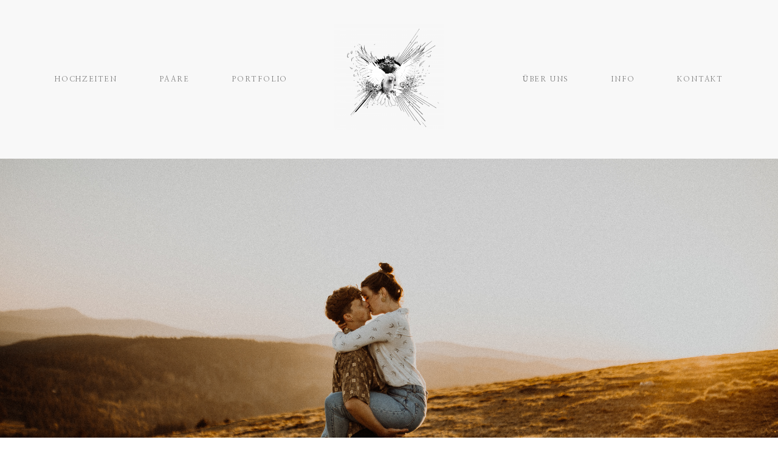

--- FILE ---
content_type: text/html; charset=UTF-8
request_url: https://www.annaundalfred.com/gallery/maike-antonio/
body_size: 52929
content:
<!DOCTYPE html>
<html dir="ltr" lang="de" prefix="og: https://ogp.me/ns#">
<head>
<meta charset="UTF-8" />
<meta http-equiv="X-UA-Compatible" content="IE=edge"/>
<meta name="viewport" content="width=device-width, user-scalable=no, initial-scale=1.0, maximum-scale=1.0, minimum-scale=1.0">
<link rel="alternate" type="application/rss+xml" title="Anna &amp; Alfred Fotografie RSS Feed" href="https://www.annaundalfred.com/feed/" />
<link rel="shortcut icon" href="https://www.annaundalfred.com/wp-content/uploads/2021/02/favicon.ico" />
<link rel="profile" href="http://gmpg.org/xfn/11">
<link rel="dns-prefetch" href="//cdn.hu-manity.co" />
<!-- Cookie Compliance -->
<script type="text/javascript">var huOptions = {"appID":"wwwannaundalfredcom-09562f7","currentLanguage":"de","blocking":false,"globalCookie":false,"isAdmin":false,"privacyConsent":true,"forms":[]};</script>
<script type="text/javascript" src="https://cdn.hu-manity.co/hu-banner.min.js"></script><title>Paar-Shootings Freiburg | Anna &amp; Alfred Fotografie</title>
<script>
var flex_theme_name = "mono";
var flex_asset_url = "https://www.annaundalfred.com/wp-content/plugins/flo-flex-builder/dist/";
</script>
<!-- All in One SEO 4.9.3 - aioseo.com -->
<meta name="description" content="Natürliche Paar-Shootings in Freiburg, Lörrach und Basel. Anna &amp; Alfred Fotografie für Verliebte, Verlobte oder Bettgenossen." />
<meta name="robots" content="max-image-preview:large" />
<meta name="google-site-verification" content="_MDNIUPBbxQQggkO5c4ouzgiAiQXl5VXHQKuq0XMu0Q" />
<meta name="msvalidate.01" content="A88577252EFDF52B211EEF89393721C0" />
<meta name="p:domain_verify" content="24ebd95f2ad689c4f716c7dc7f6ea487" />
<meta name="keywords" content="paar shooting,paarfotos,freiburg,engagementfotos,engagement shooting,basel,paar fotos,paarfotografie" />
<link rel="canonical" href="https://www.annaundalfred.com/gallery/maike-antonio/" />
<meta name="generator" content="All in One SEO (AIOSEO) 4.9.3" />
<meta property="og:locale" content="de_DE" />
<meta property="og:site_name" content="Anna &amp; Alfred Fotografie | Hochzeitsfotograf" />
<meta property="og:type" content="article" />
<meta property="og:title" content="Paar-Shootings Freiburg | Anna &amp; Alfred Fotografie" />
<meta property="og:description" content="Natürliche Paar-Shootings in Freiburg, Lörrach und Basel. Anna &amp; Alfred Fotografie für Verliebte, Verlobte oder Bettgenossen." />
<meta property="og:url" content="https://www.annaundalfred.com/gallery/maike-antonio/" />
<meta property="og:image" content="https://www.annaundalfred.com/wp-content/uploads/2021/03/paar-shoot-schwarzwald-m-a-68.jpg" />
<meta property="og:image:secure_url" content="https://www.annaundalfred.com/wp-content/uploads/2021/03/paar-shoot-schwarzwald-m-a-68.jpg" />
<meta property="og:image:width" content="1500" />
<meta property="og:image:height" content="1000" />
<meta property="article:published_time" content="2021-03-04T17:17:15+00:00" />
<meta property="article:modified_time" content="2024-03-01T11:29:13+00:00" />
<meta property="article:publisher" content="https://www.facebook.com/annaundalfred" />
<meta name="twitter:card" content="summary" />
<meta name="twitter:title" content="Paar-Shootings Freiburg | Anna &amp; Alfred Fotografie" />
<meta name="twitter:description" content="Natürliche Paar-Shootings in Freiburg, Lörrach und Basel. Anna &amp; Alfred Fotografie für Verliebte, Verlobte oder Bettgenossen." />
<meta name="twitter:image" content="https://www.annaundalfred.com/wp-content/uploads/2021/03/paar-shoot-schwarzwald-m-a-68.jpg" />
<script type="application/ld+json" class="aioseo-schema">
{"@context":"https:\/\/schema.org","@graph":[{"@type":"BreadcrumbList","@id":"https:\/\/www.annaundalfred.com\/gallery\/maike-antonio\/#breadcrumblist","itemListElement":[{"@type":"ListItem","@id":"https:\/\/www.annaundalfred.com#listItem","position":1,"name":"Home","item":"https:\/\/www.annaundalfred.com","nextItem":{"@type":"ListItem","@id":"https:\/\/www.annaundalfred.com\/gallery-category\/paarshooting\/#listItem","name":"Paarshooting"}},{"@type":"ListItem","@id":"https:\/\/www.annaundalfred.com\/gallery-category\/paarshooting\/#listItem","position":2,"name":"Paarshooting","item":"https:\/\/www.annaundalfred.com\/gallery-category\/paarshooting\/","nextItem":{"@type":"ListItem","@id":"https:\/\/www.annaundalfred.com\/gallery\/maike-antonio\/#listItem","name":"Maike &#038; Antonio"},"previousItem":{"@type":"ListItem","@id":"https:\/\/www.annaundalfred.com#listItem","name":"Home"}},{"@type":"ListItem","@id":"https:\/\/www.annaundalfred.com\/gallery\/maike-antonio\/#listItem","position":3,"name":"Maike &#038; Antonio","previousItem":{"@type":"ListItem","@id":"https:\/\/www.annaundalfred.com\/gallery-category\/paarshooting\/#listItem","name":"Paarshooting"}}]},{"@type":"Organization","@id":"https:\/\/www.annaundalfred.com\/#organization","name":"Alex Hagmann","description":"Hochzeit & Portrait","url":"https:\/\/www.annaundalfred.com\/","telephone":"+491747984116","logo":{"@type":"ImageObject","url":"https:\/\/www.annaundalfred.com\/wp-content\/uploads\/2021\/03\/logo_klein_seo.png","@id":"https:\/\/www.annaundalfred.com\/gallery\/maike-antonio\/#organizationLogo","width":116,"height":112,"caption":"hochzeitsfotograf logo"},"image":{"@id":"https:\/\/www.annaundalfred.com\/gallery\/maike-antonio\/#organizationLogo"},"sameAs":["https:\/\/www.facebook.com\/annaundalfred","https:\/\/www.instagram.com\/annaundalfred\/","https:\/\/www.pinterest.de\/ALFREDprints\/"]},{"@type":"WebPage","@id":"https:\/\/www.annaundalfred.com\/gallery\/maike-antonio\/#webpage","url":"https:\/\/www.annaundalfred.com\/gallery\/maike-antonio\/","name":"Paar-Shootings Freiburg | Anna & Alfred Fotografie","description":"Nat\u00fcrliche Paar-Shootings in Freiburg, L\u00f6rrach und Basel. Anna & Alfred Fotografie f\u00fcr Verliebte, Verlobte oder Bettgenossen.","inLanguage":"de-DE","isPartOf":{"@id":"https:\/\/www.annaundalfred.com\/#website"},"breadcrumb":{"@id":"https:\/\/www.annaundalfred.com\/gallery\/maike-antonio\/#breadcrumblist"},"image":{"@type":"ImageObject","url":"https:\/\/www.annaundalfred.com\/wp-content\/uploads\/2021\/03\/paar-shoot-schwarzwald-m-a-68.jpg","@id":"https:\/\/www.annaundalfred.com\/gallery\/maike-antonio\/#mainImage","width":1500,"height":1000},"primaryImageOfPage":{"@id":"https:\/\/www.annaundalfred.com\/gallery\/maike-antonio\/#mainImage"},"datePublished":"2021-03-04T18:17:15+01:00","dateModified":"2024-03-01T12:29:13+01:00"},{"@type":"WebSite","@id":"https:\/\/www.annaundalfred.com\/#website","url":"https:\/\/www.annaundalfred.com\/","name":"Anna & Alfred Fotografie","description":"Hochzeit & Portrait","inLanguage":"de-DE","publisher":{"@id":"https:\/\/www.annaundalfred.com\/#organization"}}]}
</script>
<!-- All in One SEO -->
<link rel='dns-prefetch' href='//www.annaundalfred.com' />
<link rel='dns-prefetch' href='//fonts.googleapis.com' />
<link rel='dns-prefetch' href='//netdna.bootstrapcdn.com' />
<link rel="alternate" type="application/rss+xml" title="Anna &amp; Alfred Fotografie &raquo; Feed" href="https://www.annaundalfred.com/feed/" />
<link rel="alternate" type="application/rss+xml" title="Anna &amp; Alfred Fotografie &raquo; Kommentar-Feed" href="https://www.annaundalfred.com/comments/feed/" />
<link rel="alternate" type="application/rss+xml" title="Anna &amp; Alfred Fotografie &raquo; Maike &#038; Antonio-Kommentar-Feed" href="https://www.annaundalfred.com/gallery/maike-antonio/feed/" />
<link rel="alternate" title="oEmbed (JSON)" type="application/json+oembed" href="https://www.annaundalfred.com/wp-json/oembed/1.0/embed?url=https%3A%2F%2Fwww.annaundalfred.com%2Fgallery%2Fmaike-antonio%2F" />
<link rel="alternate" title="oEmbed (XML)" type="text/xml+oembed" href="https://www.annaundalfred.com/wp-json/oembed/1.0/embed?url=https%3A%2F%2Fwww.annaundalfred.com%2Fgallery%2Fmaike-antonio%2F&#038;format=xml" />
<style class="flo-flex-builder-css">.flex-block__element--has-animation{transform:scale(var(--animation-scale)) translate(var(--animation-left), var(--animation-top)) rotateY(var(--animation-rotate-y)) rotate(calc(var(--animation-rotate) + var(--rotateDeg))) !important;opacity:var(--animation-opacity) !important;filter:blur(var(--animation-blur));--animation-color: inherit;transform-origin:var(--animation-transform-origin)}.flex-block__element--has-animation.flex-block__element--animation-type-reveal{clip-path:inset(var(--animation-clip-top) var(--animation-clip-right) var(--animation-clip-bottom) var(--animation-clip-left))}.flex-block__element--has-animation.flex-block__element--action-type-hover:after{content:"";position:absolute;top:0;left:0;width:100%;height:100%;transform:translateY(calc(var(--animation-top) * -1)) scale(calc(1 / var(--animation-scale)));pointer-events:auto}.flex-block__element--has-animation.flex-block__element--action-type-hover a{z-index:1;position:relative}.a-group-is-hovered,.a-group-is-hovered *{cursor:pointer !important}.flex-group[data-trigger-links="true"] a{pointer-events:none}.flex-block__element--has-color-animation.flex-block__element--text,.flex-block__element--has-color-animation.flex-block__element--text a,.flex-block__element--has-color-animation.flex-block__element--text [style*="color"]{color:var(--animation-color) !important}.flex-block__element--has-color-animation.flex-block__element--shape{background-color:var(--animation-color) !important}.flex-block__element--has-color-animation.flex-block__element--vector svg[stroke],.flex-block__element--has-color-animation.flex-block__element--vector svg *[stroke]{stroke:var(--animation-color) !important}.flex-block__element--has-color-animation.flex-block__element--vector svg[fill],.flex-block__element--has-color-animation.flex-block__element--vector svg *[fill]{fill:var(--animation-color) !important}.flex-group[data-clip-content="true"]{overflow:hidden}.flex-element-type-countdown__timer{width:100%}.flex-element-type-countdown__timer>div{width:100%;align-items:flex-start;justify-content:space-between !important}.flex-element-type-countdown__digit-wrapper--text{line-height:1em !important}.flex-element-type-countdown__digit-wrapper--flip{display:flex;flex-wrap:wrap;justify-content:center}.flex-element-type-countdown__separator{color:var(--separators-color);line-height:1em !important}.flex-element-type-countdown__separator--text{line-height:1 !important}.flex-element-type-countdown__expired-message{display:flex;align-items:center;justify-content:center;width:100%;height:100%;color:var(--text-color)}.tick-text-inline{display:inline-block;text-align:center;min-width:1em}.tick-text-inline+.tick-text-inline{margin-left:-0.325em}.tick-group{display:flex;flex-direction:column;text-align:center}.tick-text-inline{color:#5a5d63 !important}.tick-flip-panel-text-wrapper{line-height:1 !important}.tick-flip-panel{background-color:#3b3d3b !important}.tick-flip{border-radius:0.12em !important}.tick-group .tick-text{font-weight:inherit}.tick-flip-shadow{box-shadow:none !important;overflow:hidden}.tick{font-size:1rem;white-space:nowrap;font-family:arial, sans-serif}.tick-char{width:1.5em}.tick-text-inline{display:inline-block;text-align:center;min-width:1em}.tick-text-inline+.tick-text-inline{margin-left:-0.325em}.tick-group{text-align:center}.tick-group:first-child{margin-left:0}.tick-group:last-child{margin-right:0}.tick-text-inline{color:#5a5d63 !important}.tick-text{color:var(--digits-text-view-color) !important}.tick-label{color:var(--labels-color) !important}.tick-flip-panel{color:var(--digits-color) !important;background-color:var(--cards-bg-color) !important}.tick-flip-panel-text-wrapper{line-height:1.45 !important}.tick-flip{border-radius:0.12em !important}.flex-element-type-logo{display:block;position:relative;width:100%;height:100%;overflow:hidden;user-select:none;cursor:pointer}.flex-element-type-logo,.flex-element-type-logo *{box-sizing:border-box;-webkit-tap-highlight-color:transparent}.flex-element-type-logo__text{display:block;position:absolute;left:50%;top:50%;transform:translate(-50%, -50%);text-align:center;width:100%}.flex-element-type-logo__text.left{text-align:left}.flex-element-type-logo__text.right{text-align:right}.flex-element-type-logo__image{display:block;width:100%;height:100%;background-size:contain;background-repeat:no-repeat;background-position:center center;transition:opacity .1s;transition-timing-function:cubic-bezier(0.25, 0.46, 0.45, 0.94)}.flex-element-type-logo__image--light{position:absolute;left:50%;top:50%;transform:translate(-50%, -50%);opacity:0}.flex-element-type-menu-mobile-popup{position:fixed;top:0;left:0;width:100vw;height:100vh;z-index:1234567890;display:flex;flex-direction:column;align-items:stretch;width:100%;height:100%;overflow:hidden;background-color:var(--mobilePopupBackgroundColor);color:var(--mobilePopupTextColor);opacity:0;pointer-events:none;transition:opacity .1s;transition-timing-function:cubic-bezier(0.25, 0.46, 0.45, 0.94)}.flex-element-type-menu-mobile-popup,.flex-element-type-menu-mobile-popup *{box-sizing:border-box;-webkit-tap-highlight-color:transparent}.flex-element-type-menu-mobile-popup--open{opacity:1;pointer-events:auto}.flex-element-type-menu-mobile-popup--mobilePopupShowLines .flex-element-type-menu-mobile-popup__header:after{content:"";display:block;position:absolute;bottom:.25rem;height:1px;width:calc(100% - 1.875rem * 2);background-color:currentColor}.flex-element-type-menu-mobile-popup--mobilePopupShowLines .flex-element-type-menu-mobile-popup__menu-item--root:not(:last-child).open:after{opacity:1}.flex-element-type-menu-mobile-popup--mobilePopupShowLines .flex-element-type-menu-mobile-popup__menu-item--root:not(:last-child):after{content:"";display:block;position:absolute;bottom:0;height:1px;width:100%;background-color:currentColor;opacity:0.2;transition:opacity .1s;transition-timing-function:cubic-bezier(0.25, 0.46, 0.45, 0.94)}.flex-element-type-menu-mobile-popup--mobilePopupTextPosition-left .flex-element-type-menu-mobile-popup__menu-item-header{justify-content:flex-start;text-align:left}.flex-element-type-menu-mobile-popup--mobilePopupTextPosition-center .flex-element-type-menu-mobile-popup__menu-item-header{justify-content:center;text-align:center}.flex-element-type-menu-mobile-popup__header{position:relative;display:flex;align-items:center;justify-content:center;height:4.375rem;margin-bottom:.0625rem}.flex-element-type-menu-mobile-popup__header-close-button{font-size:.8125rem;user-select:none;cursor:pointer}.flex-element-type-menu-mobile-popup__menu{position:relative;height:0;flex-grow:1;padding:0 1.875rem}.flex-element-type-menu-mobile-popup__menu-item{position:relative;overflow:visible !important}.flex-element-type-menu-mobile-popup__menu-item--root>.flex-element-type-menu-mobile-popup__menu-item-header{padding-top:1.5625rem;padding-bottom:1.75rem}.flex-element-type-menu-mobile-popup__menu-item--sub-item>.flex-element-type-menu-mobile-popup__menu-item-header{padding-bottom:1.9375rem}.flex-element-type-menu-mobile-popup__menu-item-header{position:relative;overflow:visible !important;display:flex;align-items:center;justify-content:space-between}.flex-element-type-menu-mobile-popup__menu-item-link{display:flex;align-items:center;color:inherit;user-select:none;cursor:pointer}.flex-element-type-menu-mobile-popup__menu-item-children-toggle{width:60px;height:100%;position:absolute;right:-25px;display:flex;align-items:center;justify-content:center;font-size:.375rem}.flex-element-type-menu-mobile-popup__menu-item-children-toggle.open i{transform:rotate(90deg)}.flex-element-type-menu-mobile-popup__menu-item-children-toggle i{display:inline-block;pointer-events:none;transition:transform .1s;transition-timing-function:cubic-bezier(0.25, 0.46, 0.45, 0.94)}.flex-element-type-menu-mobile-popup__menu-item-children{display:none}.flex-element-type-menu-mobile-popup-open,.flex-element-type-menu-mobile-popup-open *{overflow:hidden}.flex-element-type-menu{width:100%;height:100%}.flex-element-type-menu *{box-sizing:border-box}.flex-element-type-menu--horizontal .flex-element-type-menu__menu{justify-content:var(--horizontalAlign);align-items:var(--verticalAlign)}.flex-element-type-menu--horizontal .flex-element-type-menu__menu>.flex-element-type-menu__menu-item:not(:last-child){margin-right:var(--gap)}.flex-element-type-menu--horizontal.flex-element-type-menu--va-flex-start .flex-element-type-menu__menu>.flex-element-type-menu__menu-item>.flex-element-type-menu__menu-item-link{text-align:left}.flex-element-type-menu--horizontal.flex-element-type-menu--va-center .flex-element-type-menu__menu>.flex-element-type-menu__menu-item>.flex-element-type-menu__menu-item-link{text-align:center}.flex-element-type-menu--horizontal.flex-element-type-menu--va-flex-start .flex-element-type-menu__menu>.flex-element-type-menu__menu-item>.flex-element-type-menu__menu-item-link{text-align:right}.flex-element-type-menu--vertical .flex-element-type-menu__menu{flex-direction:column;justify-content:var(--verticalAlign);align-items:var(--horizontalAlign)}.flex-element-type-menu--vertical .flex-element-type-menu__menu>.flex-element-type-menu__menu-item:not(:last-child){margin-bottom:var(--gap)}.flex-element-type-menu--vertical.flex-element-type-menu--ha-flex-start .flex-element-type-menu__menu>.flex-element-type-menu__menu-item>.flex-element-type-menu__menu-item-link{text-align:left}.flex-element-type-menu--vertical.flex-element-type-menu--ha-center .flex-element-type-menu__menu>.flex-element-type-menu__menu-item>.flex-element-type-menu__menu-item-link{text-align:center}.flex-element-type-menu--vertical.flex-element-type-menu--ha-flex-start .flex-element-type-menu__menu>.flex-element-type-menu__menu-item>.flex-element-type-menu__menu-item-link{text-align:right}.flex-element-type-menu--space-evenly .flex-element-type-menu__menu{justify-content:space-between}.flex-element-type-menu--space-evenly .flex-element-type-menu__menu>.flex-element-type-menu__menu-item:not(:last-child){margin:0}.flex-element-type-menu__menu{display:flex;width:100%;height:100%;overflow:hidden}.flex-element-type-menu__menu-item{position:relative}.flex-element-type-menu__menu-item-link{display:inline-block;color:var(--textColor);-webkit-tap-highlight-color:transparent;user-select:none;cursor:pointer;transition:color .1s;transition-timing-function:cubic-bezier(0.25, 0.46, 0.45, 0.94)}.flex-element-type-menu__menu-item-link:hover{color:var(--textHoverColor)}.flex-element-type-menu__menu-item-link:not([href]):hover,.flex-element-type-menu__menu-item-link:not([href]){cursor:auto;color:var(--textColor)}.flex-element-type-menu__menu-item-children{position:absolute;display:flex;flex-direction:column;align-items:var(--subMenuTextAlign);text-align:var(--subMenuTextAlign);width:var(--subMenuWidth);background-color:var(--subMenuBackgroundColor);padding:1.25rem 0;z-index:12345678900;opacity:0;pointer-events:none;transition:opacity .1s;transition-timing-function:cubic-bezier(0.25, 0.46, 0.45, 0.94)}.flex-element-type-menu__menu-item-children,.flex-element-type-menu__menu-item-children *{box-sizing:border-box}.flex-element-type-menu__menu-item-children--open{opacity:1;pointer-events:auto}.flex-element-type-menu__menu-item-children:before{content:"";display:block;position:absolute;left:50%;top:50%;transform:translate(-50%, -50%);width:calc(100% + var(--subMenuDistanceFromMenu) * 2);height:calc(100% + var(--subMenuDistanceFromMenu) * 2)}.flex-element-type-menu__menu-item-children .flex-element-type-menu__menu-item{position:relative;padding:0 1.25rem;width:100%}.flex-element-type-menu__menu-item-children .flex-element-type-menu__menu-item:not(:last-child){margin-bottom:var(--subMenuGap)}.flex-element-type-menu__menu-item-children .flex-element-type-menu__menu-item-link{color:var(--subMenuTextColor);width:100%}.flex-element-type-menu__menu-item-children .flex-element-type-menu__menu-item-link:hover{color:var(--subMenuTextHoverColor)}.flex-element-type-menu__trigger{position:absolute;left:50%;top:50%;transform:translate(-50%, -50%);color:var(--color);transition:color .1s;transition-timing-function:cubic-bezier(0.25, 0.46, 0.45, 0.94)}.flex-element-type-menu__trigger-icon{font-size:2.125rem}.flex-element-type-menu__trigger-text{text-align:center}@media (max-width: 767px){.flex-element-type-menu--ha-center .flex-element-type-menu__menu-item{text-align:center}.flex-element-type-menu__menu{overflow:visible}.flex-element-type-menu__menu-item{display:flex;align-items:center}.flex-element-type-menu__menu-item--open>.flex-element-type-menu__menu-item-mobile-children-trigger{transform:rotate(90deg)}.flex-element-type-menu__menu-item-children:before{content:none}.flex-element-type-menu__menu-item-mobile-children-trigger{position:relative;margin-left:.625rem;font-size:.375rem;color:var(--textColor);z-index:2}.flex-element-type-menu__menu-item-mobile-children-trigger:after{content:"";display:block;position:absolute;left:50%;top:50%;transform:translate(-50%, -50%);width:calc(100% + 10px);height:calc(100% + 10px);user-select:none;cursor:pointer}.flex-element-type-menu__menu-item-mobile-children-trigger i{display:inline-block;transition:transform .1s;transition-timing-function:cubic-bezier(0.25, 0.46, 0.45, 0.94)}}.flex-element-type-socialLinks{display:flex;align-items:center;justify-content:space-between;flex-wrap:wrap;height:100%;width:100%}.flex-element-type-socialLinks__title{color:var(--title-color)}.flex-element-type-socialLinks--horizontal .flex-element-type-socialLinks__link:not(:last-child){margin-right:var(--gap)}.flex-element-type-socialLinks--vertical{flex-direction:column;flex-wrap:nowrap}.flex-element-type-socialLinks--vertical .flex-element-type-socialLinks__links-wrap{flex-direction:column}.flex-element-type-socialLinks--vertical .flex-element-type-socialLinks__link:not(:last-child){margin-bottom:var(--gap)}.flex-element-type-socialLinks__links-wrap{display:flex;align-items:center;flex-wrap:wrap}.flex-element-type-socialLinks__links-wrap--circleLine .flex-element-type-socialLinks__link--icons,.flex-element-type-socialLinks__links-wrap--squareLine .flex-element-type-socialLinks__link--icons,.flex-element-type-socialLinks__links-wrap--roundedLine .flex-element-type-socialLinks__link--icons{border:1px solid;padding:0.5em}.flex-element-type-socialLinks__links-wrap--circleLine .flex-element-type-socialLinks__link--icons,.flex-element-type-socialLinks__links-wrap--circleFilled .flex-element-type-socialLinks__link--icons{border-radius:50%}.flex-element-type-socialLinks__links-wrap--roundedLine .flex-element-type-socialLinks__link--icons,.flex-element-type-socialLinks__links-wrap--roundedFilled .flex-element-type-socialLinks__link--icons{border-radius:4px}.flex-element-type-socialLinks__links-wrap--circleFilled .flex-element-type-socialLinks__link--icons,.flex-element-type-socialLinks__links-wrap--squareFilled .flex-element-type-socialLinks__link--icons,.flex-element-type-socialLinks__links-wrap--roundedFilled .flex-element-type-socialLinks__link--icons{background-color:var(--socials-bg-color);padding:0.5em}.flex-element-type-socialLinks__link{display:inline-flex;text-decoration:none;transition:opacity .1s;transition-timing-function:cubic-bezier(0.25, 0.46, 0.45, 0.94);user-select:none;cursor:pointer}.flex-element-type-socialLinks__link--text{color:var(--socials-text-color)}.flex-element-type-socialLinks__link--text:hover,.flex-element-type-socialLinks__link--text:focus{color:var(--socials-text-color) !important;opacity:0.5}.flex-element-type-socialLinks__link--icons{color:var(--socials-icon-color);font-size:var(--iconSize)}.flex-element-type-socialLinks__link--icons:hover,.flex-element-type-socialLinks__link--icons:focus{color:var(--socials-icon-color) !important;opacity:0.5}.flex-element-type-search{width:100%;height:100%}.flex-element-type-search--expand-mode .flex-element-type-search__input-wrap{background-color:transparent;border-color:transparent !important}.flex-element-type-search--expand-mode .flex-element-type-search__input{opacity:0;pointer-events:none}.flex-element-type-search--expand-mode .flex-element-type-search__icon{color:var(--icon-color-when-collapsed)}.flex-element-type-search--expand-mode.flex-element-type-search--opened .flex-element-type-search__input-wrap--has-border{border-color:var(--line-color) !important}.flex-element-type-search--expand-mode.flex-element-type-search--opened .flex-element-type-search__input-wrap--has-background{background-color:var(--bg-color)}.flex-element-type-search--expand-mode.flex-element-type-search--opened .flex-element-type-search__input{opacity:1;pointer-events:auto}.flex-element-type-search--expand-mode.flex-element-type-search--opened .flex-element-type-search__icon{color:var(--icon-color)}.flex-element-type-search--expand-mode.flex-element-type-search--opened .flex-element-type-search__close-icon{opacity:1;pointer-events:auto}.flex-element-type-search--direction-reversed .flex-element-type-search__icon{left:0;right:auto;justify-content:flex-end}.flex-element-type-search--direction-reversed .flex-element-type-search__close-icon{left:auto;right:100%}.flex-element-type-search--direction-reversed .flex-element-type-search__input{text-align:right}.flex-element-type-search__input-wrap{width:100%;height:100%;position:relative;display:flex;align-items:center;box-sizing:border-box;border-color:var(--line-color) !important;padding:0 1em;transition:border-color .1s,background-color .1s;transition-timing-function:cubic-bezier(0.25, 0.46, 0.45, 0.94)}.flex-element-type-search__input-wrap--has-border{border-bottom:1px solid}.flex-element-type-search__input-wrap--has-background{background-color:var(--bg-color)}.flex-element-type-search__input{transition:opacity .1s;transition-timing-function:cubic-bezier(0.25, 0.46, 0.45, 0.94)}.flex-element-type-search__input,.flex-element-type-search__input::placeholder{border:0 !important;color:var(--input-color) !important}.flex-element-type-search__input:focus{outline:none}.flex-element-type-search__icon{position:absolute;right:0;top:0;width:2em;height:100%;display:flex;align-items:center;color:var(--icon-color);pointer-events:auto;user-select:none;cursor:pointer;transition:width .1s;transition-timing-function:cubic-bezier(0.25, 0.46, 0.45, 0.94)}.flex-element-type-search__icon i{font-size:1.2em}.flex-element-type-search__close-icon{position:absolute;left:100%;top:0;width:2em;height:100%;display:flex;align-items:center;justify-content:center;color:var(--icon-color-when-collapsed);opacity:0;pointer-events:none;user-select:none;cursor:pointer;transition:opacity .1s;transition-timing-function:cubic-bezier(0.25, 0.46, 0.45, 0.94)}.flex-element-type-search__close-icon i{font-size:1.2em}.flex-element-type-search__suggestions{box-shadow:0px 5px 20px rgba(42,42,42,0.05);border-radius:0px 0px 2px 2px;overflow:hidden}.flex-element-type-search__suggestions .ui-menu-item-wrapper{height:3.125rem;display:flex;align-items:center;padding:0 1.25rem;background-color:var(--scheme_1--has-background--default);color:var(--scheme_1--text--default);user-select:none;cursor:pointer;transition:color .1s,background-color .1s;transition-timing-function:cubic-bezier(0.25, 0.46, 0.45, 0.94)}.flex-element-type-search__suggestions .ui-menu-item-wrapper.ui-state-active,.flex-element-type-search__suggestions .ui-menu-item-wrapper.ui-state-hover,.flex-element-type-search__suggestions .ui-menu-item-wrapper.ui-state-focus{background-color:var(--scheme_1--has-background--accent);color:var(--scheme_1--text--accent)}html>body>main.flo_page_wrap>div.flo_page>div.flo-block>div.flo-block__container>div.flex-block>div.flex-block__main-container input.flex-element-type-search__input,.flex-element-type-search input,.flex-element-type-search__suggestion{width:100%;height:100%;border:none;color:inherit;padding:0;padding-top:0 !important;padding-right:0 !important;padding-bottom:0 !important;padding-left:0 !important;border-color:inherit;background-color:transparent;font-family:inherit;font-size:inherit;line-height:inherit;letter-spacing:inherit;text-transform:inherit}.flex-block__main-container .flex-element-type-search__input,.flex-block__main-container .flex-element-type-search__input::placeholder{font-family:inherit !important;font-size:inherit !important;font-weight:inherit !important;font-style:inherit !important;line-height:inherit !important;letter-spacing:inherit !important;text-decoration:inherit !important;text-transform:inherit !important}.flex-element-type-accordion{padding:1.25rem;box-sizing:border-box;width:100%}.flex-element-type-accordion__item{margin-bottom:var(--gap);display:flex;align-items:flex-start;position:relative}.flex-element-type-accordion__item.expanded .flex-element-type-accordion__item--background{opacity:1;pointer-events:auto}.flex-element-type-accordion__item--background{display:flex;background-color:var(--bg-color);border-radius:5px;position:absolute;left:-1.25rem;top:-1.25rem;padding:1.25rem;width:100%;z-index:2;opacity:0;box-sizing:content-box;pointer-events:none;box-shadow:0px 2px 28px rgba(42,42,42,0.1);transition:opacity .1s;transition-timing-function:cubic-bezier(0.25, 0.46, 0.45, 0.94)}.flex-element-type-accordion__item.expanded .flex-element-type-accordion__item-header-expand-icon{transform:rotate(180deg)}.flex-element-type-accordion__item.expanded.less-rotation .flex-element-type-accordion__item-header-expand-icon{transform:rotate(45deg)}.flex-element-type-accordion__item-pretitle{margin-right:0.5em;line-height:1em;flex-shrink:0;color:var(--title-color)}.flex-element-type-accordion__item-body{flex-grow:1;position:relative}.flex-element-type-accordion__item-body:hover .flex-element-type-accordion__item-header-expand-icon{opacity:0.7}.flex-element-type-accordion__item-header{cursor:pointer;display:flex;align-items:flex-start;justify-content:space-between}.flex-element-type-accordion__item-header-title{color:var(--title-color);word-break:break-all}.flex-element-type-accordion__item-header-expand-icon{margin-top:0.25em;margin-left:0.5em;font-size:1em;color:var(--title-color);transition:transform .1s,opacity .1s;transition-timing-function:cubic-bezier(0.25, 0.46, 0.45, 0.94)}.flex-element-type-accordion__item-text{margin-top:10px;overflow:hidden;color:var(--text-color);margin-bottom:0;box-sizing:content-box;word-break:break-all}.flex-element-type-accordion__item-separator{width:100%;height:1px;background-color:var(--lines-color);margin:var(--gap) 0}.flex-element-type-accordion__item-separator:last-child{display:none}.flex-element-type-instagram{height:100%;width:100%;display:flex;flex-direction:column;justify-content:space-around;overflow:hidden}.flex-element-type-instagram img[data-src]{opacity:0}.flex-element-type-instagram .loaded img{opacity:1}.flex-element-type-instagram,.flex-element-type-instagram *{box-sizing:border-box}.flex-element-type-instagram--layout-square .flex-element-type-instagram__link{width:calc(100% / var(--imagesPerRow) - var(--imagesGap) * 2);padding-top:calc(100% / var(--imagesPerRow) - var(--imagesGap) * 2);height:0}.flex-element-type-instagram--layout-square .flex-element-type-instagram__link--custom{overflow:hidden}.flex-element-type-instagram--layout-square .flex-element-type-instagram__link--custom img{height:100% !important}.flex-element-type-instagram--layout-square .flex-element-type-instagram__link img{position:absolute;height:auto;top:0;left:0;object-fit:cover}.flex-element-type-instagram--layout-masonry{display:block}.flex-element-type-instagram--layout-masonry .flex-element-type-instagram__link{width:calc(100% / var(--imagesPerRow) - var(--imagesGap) * 2);float:left}.flex-element-type-instagram__custom-link{text-align:center;color:var(--link-color);padding:1.25rem}.flex-element-type-instagram__custom-link--over{background-color:var(--link-bg-color);min-width:190px;position:absolute;z-index:1;left:50%;top:50%;transform:translate(-50%, -50%)}.flex-element-type-instagram__images-wrap{position:relative;display:flex;align-items:flex-start;justify-content:flex-start;flex-wrap:wrap;overflow:hidden;flex-direction:row;margin:calc(var(--imagesGap) * -1)}.flex-element-type-instagram__images-wrap--no-images{width:100%;height:100%;display:flex;align-items:center;justify-content:center;background-color:var(--fields-light-disabled);margin:0}.flex-element-type-instagram__link{position:relative;display:inline-block;margin:var(--imagesGap)}.flex-element-type-instagram__link img{width:100%}.flex-element-type-instagram__images-not-found{margin:0;color:var(--fields-light-focused);font-family:"Public Sans";font-size:15px;line-height:21px;letter-spacing:0.005em;font-weight:500}.flex-element-type-tabs{height:100%;width:100%}.flex-element-type-tabs--direction-left .flex-element-type-tabs__switcher,.flex-element-type-tabs--direction-right .flex-element-type-tabs__switcher{flex-direction:column;text-align:left;top:0}.flex-element-type-tabs--direction-left .flex-element-type-tabs__switcher-item,.flex-element-type-tabs--direction-right .flex-element-type-tabs__switcher-item{margin-bottom:var(--navigationItemGap)}.flex-element-type-tabs--direction-left .flex-element-type-tabs__switcher{right:calc(100% + var(--layoutGap))}.flex-element-type-tabs--direction-right .flex-element-type-tabs__switcher{left:calc(100% + var(--layoutGap))}.flex-element-type-tabs--direction-top .flex-element-type-tabs__switcher,.flex-element-type-tabs--direction-bottom .flex-element-type-tabs__switcher{left:0}.flex-element-type-tabs--direction-top .flex-element-type-tabs__switcher-item,.flex-element-type-tabs--direction-bottom .flex-element-type-tabs__switcher-item{margin-right:var(--navigationItemGap)}.flex-block__mobile-container .flex-element-type-tabs--direction-top .flex-element-type-tabs__switcher,.flex-block__mobile-container .flex-element-type-tabs--direction-bottom .flex-element-type-tabs__switcher{width:100%;overflow:hidden}.flex-block__mobile-container .flex-element-type-tabs--direction-top .flex-element-type-tabs__switcher .ps__rail-x,.flex-block__mobile-container .flex-element-type-tabs--direction-top .flex-element-type-tabs__switcher .ps__rail-y,.flex-block__mobile-container .flex-element-type-tabs--direction-bottom .flex-element-type-tabs__switcher .ps__rail-x,.flex-block__mobile-container .flex-element-type-tabs--direction-bottom .flex-element-type-tabs__switcher .ps__rail-y{display:none !important}.flex-element-type-tabs--direction-top .flex-element-type-tabs__switcher{bottom:calc(100% + var(--layoutGap))}.flex-element-type-tabs--direction-bottom .flex-element-type-tabs__switcher{top:calc(100% + var(--layoutGap))}.flex-element-type-tabs--space-evenly .flex-element-type-tabs__switcher{overflow:hidden}.flex-element-type-tabs--space-evenly.flex-element-type-tabs--direction-top .flex-element-type-tabs__switcher,.flex-element-type-tabs--space-evenly.flex-element-type-tabs--direction-bottom .flex-element-type-tabs__switcher{width:100%}.flex-element-type-tabs--space-evenly.flex-element-type-tabs--direction-left .flex-element-type-tabs__switcher,.flex-element-type-tabs--space-evenly.flex-element-type-tabs--direction-right .flex-element-type-tabs__switcher{height:100%}.flex-element-type-tabs--space-evenly .flex-element-type-tabs__switcher{justify-content:space-between}.flex-element-type-tabs--space-evenly .flex-element-type-tabs__switcher-item{margin:0}.flex-element-type-tabs--navigation-active-state-color .flex-element-type-tabs__switcher-item:hover,.flex-element-type-tabs--navigation-active-state-color .flex-element-type-tabs__switcher-item--active{color:var(--navigationActiveTextColor)}.flex-element-type-tabs--navigation-active-state-underline .flex-element-type-tabs__switcher-item{padding:.5rem .9375rem}.flex-element-type-tabs--navigation-active-state-underline .flex-element-type-tabs__switcher-item--active:after{opacity:1 !important}.flex-element-type-tabs--navigation-active-state-underline .flex-element-type-tabs__switcher-item:after{content:"";display:block;position:absolute;height:1px;width:100%;bottom:0;left:0;background-color:var(--navigationLineColor);pointer-events:none;opacity:0;transition:opacity .1s;transition-timing-function:cubic-bezier(0.25, 0.46, 0.45, 0.94)}.flex-element-type-tabs--navigation-active-state-background .flex-element-type-tabs__switcher-item{padding:.625rem 1.25rem;border-radius:.0625rem;transition:color .1s,background-color .1s;transition-timing-function:cubic-bezier(0.25, 0.46, 0.45, 0.94)}.flex-element-type-tabs--navigation-active-state-background .flex-element-type-tabs__switcher-item--active{opacity:1 !important;color:var(--navigationActiveBackgroundTextColor);background-color:var(--navigationActiveBackgroundColor)}.flex-element-type-tabs--layout-image .flex-element-type-tabs__slide-image,.flex-element-type-tabs--layout-image .flex-element-type-tabs__slide-image-placeholder{margin:0;height:100% !important;width:100%;min-height:100% !important;background-position:center center}.flex-element-type-tabs--layout-imageAndText.flex-element-type-tabs--layout-orientation-horizontal .flex-element-type-tabs__slide-image-placeholder,.flex-element-type-tabs--layout-imageAndText.flex-element-type-tabs--layout-orientation-horizontal .flex-element-type-tabs__slide-image,.flex-element-type-tabs--layout-imageAndText.flex-element-type-tabs--layout-orientation-horizontal-reverse .flex-element-type-tabs__slide-image-placeholder,.flex-element-type-tabs--layout-imageAndText.flex-element-type-tabs--layout-orientation-horizontal-reverse .flex-element-type-tabs__slide-image{height:100%;width:var(--width);min-width:var(--width)}.flex-element-type-tabs--layout-imageAndText.flex-element-type-tabs--layout-orientation-horizontal__slide-text-content,.flex-element-type-tabs--layout-imageAndText.flex-element-type-tabs--layout-orientation-horizontal-reverse__slide-text-content{height:100%}.flex-element-type-tabs--layout-imageAndText.flex-element-type-tabs--layout-orientation-horizontal .flex-element-type-tabs__slide{flex-direction:row}.flex-element-type-tabs--layout-imageAndText.flex-element-type-tabs--layout-orientation-horizontal .flex-element-type-tabs__slide-image-placeholder,.flex-element-type-tabs--layout-imageAndText.flex-element-type-tabs--layout-orientation-horizontal .flex-element-type-tabs__slide-image{margin-right:1.875rem}.flex-element-type-tabs--layout-imageAndText.flex-element-type-tabs--layout-orientation-horizontal-reverse .flex-element-type-tabs__slide{flex-direction:row-reverse}.flex-element-type-tabs--layout-imageAndText.flex-element-type-tabs--layout-orientation-horizontal-reverse .flex-element-type-tabs__slide-image-placeholder,.flex-element-type-tabs--layout-imageAndText.flex-element-type-tabs--layout-orientation-horizontal-reverse .flex-element-type-tabs__slide-image{margin-left:1.875rem}.flex-element-type-tabs--layout-imageAndText.flex-element-type-tabs--layout-orientation-vertical .flex-element-type-tabs__slide{flex-direction:column}.flex-element-type-tabs--layout-imageAndText.flex-element-type-tabs--layout-orientation-vertical .flex-element-type-tabs__slide-image-placeholder,.flex-element-type-tabs--layout-imageAndText.flex-element-type-tabs--layout-orientation-vertical .flex-element-type-tabs__slide-image{width:100%;margin-bottom:1.875rem;height:var(--height);min-height:var(--height)}.flex-element-type-tabs--navigation-tabs-style-number .flex-element-type-tabs__switcher-item{padding:.625rem}.flex-element-type-tabs--navigation-tabs-style-title.flex-element-type-tabs--navigation-tabs-alignment-left .flex-element-type-tabs__switcher-item{text-align:left}.flex-element-type-tabs--navigation-tabs-style-title.flex-element-type-tabs--navigation-tabs-alignment-right .flex-element-type-tabs__switcher-item{text-align:right}.flex-element-type-tabs__slider{height:100%;opacity:0}.flex-element-type-tabs__slider .slick-list,.flex-element-type-tabs__slider .slick-slide,.flex-element-type-tabs__slider .slick-track{height:100%}.flex-element-type-tabs__slider.slick-slider{opacity:1}.flex-element-type-tabs__slide{display:flex !important;align-items:stretch;height:100%}.flex-element-type-tabs__slide-image{background-size:cover}.flex-element-type-tabs__slide-image-placeholder{display:flex;align-items:center;justify-content:center;background-color:#f5f5f5;color:#b6b6b6}.flex-element-type-tabs__slide-image-placeholder i{font-size:1.3125rem}.flex-element-type-tabs__slide-text-content{position:relative}.flex-element-type-tabs__slide-title{margin-bottom:1.125rem;color:var(--titleColor)}.flex-element-type-tabs__slide-title:empty{display:none}.flex-element-type-tabs__slide-text{color:var(--textColor);height:0;flex-grow:1;position:relative}.flex-element-type-tabs__switcher{position:absolute !important;display:flex}.flex-element-type-tabs__switcher-item{position:relative;white-space:nowrap;color:var(--navigationTextColor);user-select:none;cursor:pointer;transition:color .1s;transition-timing-function:cubic-bezier(0.25, 0.46, 0.45, 0.94)}.flex-element-type-popup-close-button{display:block;position:relative;width:100%;height:100%;overflow:hidden;display:flex;align-items:center;color:var(--color);user-select:none;cursor:pointer;transition:color .1s;transition-timing-function:cubic-bezier(0.25, 0.46, 0.45, 0.94)}.flex-element-type-popup-close-button:hover{color:var(--hoverColor)}.flex-element-type-popup-close-button,.flex-element-type-popup-close-button *{-webkit-tap-highlight-color:transparent}.flex-element-type-popup-close-button__text,.flex-element-type-popup-close-button__icon{display:block;text-align:center}.flex-element-type-popup-close-button__icon{position:relative;width:100%;height:100%}.flex-element-type-popup-close-button__icon:before,.flex-element-type-popup-close-button__icon:after{content:"";display:block;position:absolute;left:50%;top:50%;background-color:currentColor;width:100%;height:var(--thickness);transform-origin:center center;transition:background-color .1s;transition-timing-function:cubic-bezier(0.25, 0.46, 0.45, 0.94)}.flex-element-type-popup-close-button__icon:before{transform:translate(-50%, -50%) rotate(45deg)}.flex-element-type-popup-close-button__icon:after{transform:translate(-50%, -50%) rotate(-45deg)}.flex-element-type-popup-toggle{position:relative;width:100%;height:100%;display:flex;align-items:center;color:var(--color);overflow:hidden;pointer-events:none;user-select:none;cursor:pointer;transition:color .1s;transition-timing-function:cubic-bezier(0.25, 0.46, 0.45, 0.94)}.flex-element-type-popup-toggle.clickable{pointer-events:all}.flex-element-type-popup-toggle,.flex-element-type-popup-toggle *{-webkit-tap-highlight-color:transparent}.flex-element-type-popup-toggle *{pointer-events:none}.flex-element-type-popup-toggle:hover{color:var(--color-hover)}.flex-element-type-popup-toggle--active .flex-element-type-popup-toggle__icon--open,.flex-element-type-popup-toggle--active .flex-element-type-popup-toggle__text--open{opacity:0;pointer-events:none}.flex-element-type-popup-toggle--active .flex-element-type-popup-toggle__icon--close,.flex-element-type-popup-toggle--active .flex-element-type-popup-toggle__text--close{opacity:1;pointer-events:auto}.flex-element-type-popup-toggle__icon,.flex-element-type-popup-toggle__text{transition:opacity .1s;transition-timing-function:cubic-bezier(0.25, 0.46, 0.45, 0.94)}.flex-element-type-popup-toggle__icon--open,.flex-element-type-popup-toggle__text--open{font-size:var(--icon-size)}.flex-element-type-popup-toggle__icon--close,.flex-element-type-popup-toggle__text--close{position:absolute;top:50%;left:50%;transform:translate(-50%, -50%);opacity:0;pointer-events:none;font-size:calc(var(--icon-size) / 2)}.flex-element-type-popup-toggle__icon-wrap{position:relative}.flex-element-type-popup-toggle__text{width:100%}.flex-element-type-tabs-switcher{overflow:hidden;width:100%;height:100%;display:flex}.flex-element-type-tabs-switcher,.flex-element-type-tabs-switcher *{-webkit-tap-highlight-color:transparent;outline:0}.flex-element-type-tabs-switcher__hint{width:100%;text-align:center;color:var(--fields-dark-hover);font-family:"Public Sans";font-size:12px;line-height:15.6px;font-weight:600}.flex-element-type-tabs-switcher--horizontal{justify-content:var(--horizontalAlign);align-items:var(--verticalAlign);flex-wrap:wrap}.flex-element-type-tabs-switcher--horizontal .flex-element-type-tabs-switcher__item:not(:last-child){margin-right:var(--itemsGap)}.flex-element-type-tabs-switcher--horizontal.flex-element-type-tabs-switcher--type-image .flex-element-type-tabs-switcher__item{height:100%}.flex-element-type-tabs-switcher--horizontal.flex-element-type-tabs-switcher--type-image .flex-element-type-tabs-switcher__item-image{height:100%}.flex-element-type-tabs-switcher--horizontal.flex-element-type-tabs-switcher--type-image .flex-element-type-tabs-switcher__item-image img{height:100%}.flex-element-type-tabs-switcher--horizontal.flex-element-type-tabs-switcher--type-image .flex-element-type-tabs-switcher__item-image-placeholder{height:100%;width:4.375rem}.flex-element-type-tabs-switcher--horizontal .ps__rail-x,.flex-element-type-tabs-switcher--horizontal .ps__rail-y{display:none !important}.flex-element-type-tabs-switcher--vertical{flex-direction:column;justify-content:var(--verticalAlign);align-items:var(--horizontalAlign)}.flex-element-type-tabs-switcher--vertical .flex-element-type-tabs-switcher__item:not(:last-child){margin-bottom:var(--itemsGap)}.flex-element-type-tabs-switcher--vertical.flex-element-type-tabs-switcher--type-image .flex-element-type-tabs-switcher__item{width:100%}.flex-element-type-tabs-switcher--vertical.flex-element-type-tabs-switcher--type-image .flex-element-type-tabs-switcher__item-image img{width:100%}.flex-element-type-tabs-switcher--vertical.flex-element-type-tabs-switcher--type-image .flex-element-type-tabs-switcher__item-image-placeholder{height:4.375rem;width:100%}.flex-element-type-tabs-switcher--space-evenly{justify-content:space-between}.flex-element-type-tabs-switcher--space-evenly .flex-element-type-tabs-switcher__item:not(:last-child){margin:0}@media (max-width: 767px){.flex-element-type-tabs-switcher--useSwipeOnMobile{flex-wrap:nowrap}}.flex-element-type-tabs-switcher--type-text .flex-element-type-tabs-switcher__item{color:var(--textColor);transition:color .1s;transition-timing-function:cubic-bezier(0.25, 0.46, 0.45, 0.94)}.flex-element-type-tabs-switcher--type-text .flex-element-type-tabs-switcher__item--active{color:var(--activeTextColor)}.flex-element-type-tabs-switcher--type-text .flex-element-type-tabs-switcher__item--color:hover,.flex-element-type-tabs-switcher--type-text .flex-element-type-tabs-switcher__item--color--active{color:var(--activeTextColor)}.flex-element-type-tabs-switcher--type-text .flex-element-type-tabs-switcher__item--underline{padding:.5rem .9375rem}.flex-element-type-tabs-switcher--type-text .flex-element-type-tabs-switcher__item--underline.flex-element-type-tabs-switcher__item--active:after{opacity:1 !important}.flex-element-type-tabs-switcher--type-text .flex-element-type-tabs-switcher__item--underline:after{content:"";display:block;position:absolute;height:1px;width:100%;bottom:0;left:0;background-color:var(--lineColor);pointer-events:none;opacity:0;transition:opacity .1s;transition-timing-function:cubic-bezier(0.25, 0.46, 0.45, 0.94)}.flex-element-type-tabs-switcher--type-text .flex-element-type-tabs-switcher__item--background{padding:.625rem 1.25rem;border-radius:.0625rem;transition:color .1s,background-color .1s;transition-timing-function:cubic-bezier(0.25, 0.46, 0.45, 0.94)}.flex-element-type-tabs-switcher--type-text .flex-element-type-tabs-switcher__item--background.flex-element-type-tabs-switcher__item--active{opacity:1 !important;color:var(--activeBgTextColor);background-color:var(--activeBgColor)}.flex-element-type-tabs-switcher--type-image .flex-element-type-tabs-switcher__item--active .flex-element-type-tabs-switcher__item-image{opacity:1}.flex-element-type-tabs-switcher--type-image .flex-element-type-tabs-switcher__item:hover:not(.flex-element-type-tabs-switcher__item--active) .flex-element-type-tabs-switcher__item-image{opacity:0.8}.flex-element-type-tabs-switcher__item{position:relative;white-space:nowrap;user-select:none;cursor:pointer}.flex-element-type-tabs-switcher--imageGrayscaleWhenInactive .flex-element-type-tabs-switcher__item .flex-element-type-tabs-switcher__item-image{filter:grayscale(100%)}.flex-element-type-tabs-switcher--imageGrayscaleWhenInactive .flex-element-type-tabs-switcher__item:hover .flex-element-type-tabs-switcher__item-image,.flex-element-type-tabs-switcher--imageGrayscaleWhenInactive .flex-element-type-tabs-switcher__item--active .flex-element-type-tabs-switcher__item-image{filter:grayscale(0%)}.flex-element-type-tabs-switcher__item-image{opacity:0.5;transition:opacity .1s,filter .1s;transition-timing-function:cubic-bezier(0.25, 0.46, 0.45, 0.94)}.flex-element-type-tabs-switcher__item-image img{display:block;max-width:initial !important}.flex-element-type-tabs-switcher__item-image-placeholder{display:flex;align-items:center;justify-content:center;background-color:#f5f5f5;color:#b6b6b6;background-position:center center}.flex-element-type-tabs-switcher__item-image-placeholder i{font-size:1.3125rem}.flex-element-type-tabs2{height:100%;width:100%}.flex-element-type-tabs2,.flex-element-type-tabs2 *{-webkit-tap-highlight-color:transparent;outline:0}.flex-element-type-tabs2 .ps__rail-y{opacity:0 !important}.flex-element-type-tabs2 .flex-element-type-tabs2__overlay-enabled{z-index:999;width:100%;height:100%;position:absolute;border-radius:var(--imageBorderRadius, 0)}.flex-element-type-tabs2--layout-imageAndText.flex-element-type-tabs2--layout-orientation-horizontal .flex-element-type-tabs2__slide,.flex-element-type-tabs2--layout-imageAndText.flex-element-type-tabs2--layout-orientation-horizontal-reverse .flex-element-type-tabs2__slide{align-items:flex-start}.flex-element-type-tabs2--layout-imageAndText.flex-element-type-tabs2--layout-orientation-horizontal .flex-element-type-tabs2__slide-text-content,.flex-element-type-tabs2--layout-imageAndText.flex-element-type-tabs2--layout-orientation-horizontal-reverse .flex-element-type-tabs2__slide-text-content{height:100%;padding-top:var(--textTopPadding)}.flex-element-type-tabs2--layout-imageAndText.flex-element-type-tabs2--layout-orientation-horizontal .flex-element-type-tabs2__slide-image-placeholder,.flex-element-type-tabs2--layout-imageAndText.flex-element-type-tabs2--layout-orientation-horizontal .flex-element-type-tabs2__slide-image{margin-right:var(--textSidePadding)}.flex-element-type-tabs2--layout-imageAndText.flex-element-type-tabs2--layout-orientation-horizontal-reverse .flex-element-type-tabs2__slide{flex-direction:row-reverse}.flex-element-type-tabs2--layout-imageAndText.flex-element-type-tabs2--layout-orientation-horizontal-reverse .flex-element-type-tabs2__slide-image-placeholder,.flex-element-type-tabs2--layout-imageAndText.flex-element-type-tabs2--layout-orientation-horizontal-reverse .flex-element-type-tabs2__slide-image{margin-left:var(--textSidePadding)}.flex-element-type-tabs2--layout-imageAndText.flex-element-type-tabs2--layout-orientation-vertical .flex-element-type-tabs2__slide{flex-direction:column;align-items:flex-start}.flex-element-type-tabs2--layout-imageAndText.flex-element-type-tabs2--layout-orientation-vertical .flex-element-type-tabs2__slide-image-placeholder,.flex-element-type-tabs2--layout-imageAndText.flex-element-type-tabs2--layout-orientation-vertical .flex-element-type-tabs2__slide-image{margin-bottom:var(--imageGap)}.flex-element-type-tabs2--layout-imageAndText.flex-element-type-tabs2--layout-orientation-vertical .flex-element-type-tabs2__slide-text-content{padding:0 var(--textPaddings)}.flex-element-type-tabs2--slideType-visibleNearby{overflow:hidden}.flex-element-type-tabs2--slideType-visibleNearby.flex-element-type-tabs2--layout-orientation-horizontal .flex-element-type-tabs2__slide-text-content,.flex-element-type-tabs2--slideType-visibleNearby.flex-element-type-tabs2--layout-orientation-horizontal-reverse .flex-element-type-tabs2__slide-text-content{width:var(--slideWidth) !important}.flex-element-type-tabs2--slideType-visibleNearby.flex-element-type-tabs2--layout-orientation-vertical .flex-element-type-tabs2__slide{width:var(--slideWidth) !important}.flex-element-type-tabs2--slideType-visibleNearby.flex-element-type-tabs2--centerMode .flex-element-type-tabs2__slide{margin-right:calc(var(--slideGap) / 2);margin-left:calc(var(--slideGap) / 2)}.flex-element-type-tabs2--slideType-visibleNearby .flex-element-type-tabs2__slide{margin-right:var(--slideGap)}.flex-element-type-tabs2--layout-image .flex-element-type-tabs2__slide-image{margin:0;height:100% !important;width:100%;min-height:100% !important}.flex-element-type-tabs2--layout-imageAndText.flex-element-type-tabs2--layout-orientation-horizontal.flex-element-type-tabs2--imageSize-fill .flex-element-type-tabs2__slide-image,.flex-element-type-tabs2--layout-imageAndText.flex-element-type-tabs2--layout-orientation-horizontal-reverse.flex-element-type-tabs2--imageSize-fill .flex-element-type-tabs2__slide-image{height:100%}.flex-element-type-tabs2--layout-imageAndText.flex-element-type-tabs2--layout-orientation-horizontal.flex-element-type-tabs2--imageSize-fit .flex-element-type-tabs2__slide-image,.flex-element-type-tabs2--layout-imageAndText.flex-element-type-tabs2--layout-orientation-horizontal-reverse.flex-element-type-tabs2--imageSize-fit .flex-element-type-tabs2__slide-image{height:auto}.flex-element-type-tabs2--layout-imageAndText.flex-element-type-tabs2--layout-orientation-horizontal .flex-element-type-tabs2__slide-image,.flex-element-type-tabs2--layout-imageAndText.flex-element-type-tabs2--layout-orientation-horizontal-reverse .flex-element-type-tabs2__slide-image{width:var(--imageWidth);min-width:var(--imageWidth)}.flex-element-type-tabs2--layout-imageAndText.flex-element-type-tabs2--layout-orientation-vertical.flex-element-type-tabs2--imageSize-fill .flex-element-type-tabs2__slide-image{width:100%}.flex-element-type-tabs2--layout-imageAndText.flex-element-type-tabs2--layout-orientation-vertical.flex-element-type-tabs2--imageSize-fit .flex-element-type-tabs2__slide-image{width:auto}.flex-element-type-tabs2--layout-imageAndText.flex-element-type-tabs2--layout-orientation-vertical .flex-element-type-tabs2__slide-image{height:var(--imageHeight);min-height:var(--imageHeight)}.flex-element-type-tabs2--layout-imageAndText.flex-element-type-tabs2--layout-orientation-horizontal .flex-element-type-tabs2__slide-image,.flex-element-type-tabs2--layout-imageAndText.flex-element-type-tabs2--layout-orientation-horizontal-reverse .flex-element-type-tabs2__slide-image{top:var(--imagePosition);transform:translateY(calc(var(--imagePosition) * -1))}.flex-element-type-tabs2--layout-imageAndText.flex-element-type-tabs2--layout-orientation-vertical .flex-element-type-tabs2__slide-image{left:var(--imagePosition);transform:translateX(calc(var(--imagePosition) * -1))}.flex-element-type-tabs2--textAlign-left .flex-element-type-tabs2__slide-text-content,.flex-element-type-tabs2--textAlign-left .flex-element-type-tabs2__slide-text-content *{text-align:left}.flex-element-type-tabs2--textAlign-center .flex-element-type-tabs2__slide-text-content,.flex-element-type-tabs2--textAlign-center .flex-element-type-tabs2__slide-text-content *{text-align:center}.flex-element-type-tabs2--textAlign-right .flex-element-type-tabs2__slide-text-content,.flex-element-type-tabs2--textAlign-right .flex-element-type-tabs2__slide-text-content *{text-align:right}.flex-element-type-tabs2__slider{height:100%;opacity:0}.flex-element-type-tabs2__slider .slick-list,.flex-element-type-tabs2__slider .slick-slide,.flex-element-type-tabs2__slider .slick-track{height:100%}.flex-element-type-tabs2__slider.slick-slider{opacity:1}.flex-element-type-tabs2__slider .slick-slide--hidden{display:none !important}.flex-element-type-tabs2__slider--allow-scroll .slick-list{overflow:visible}.flex-element-type-tabs2__slider .slick-active.has-link{cursor:pointer}.flex-element-type-tabs2__slide{display:flex !important;align-items:stretch;height:100%;outline:0;position:relative}.flex-element-type-tabs2__slide-scroll-button{width:40px;height:40px;display:none;justify-content:center;align-items:center;background:#fff;border-radius:20px;box-shadow:0 0 10px rgba(0,0,0,0.15);cursor:pointer;position:absolute;bottom:-20px;left:50%;transform:translateX(-50%)}.flex-element-type-tabs2__slide-scroll-button i{transition:all 0.5s;color:#3a3a3a}.flex-element-type-tabs2__slide-scroll-button i.scroll-direction-up{transform:rotate(180deg)}.flex-element-type-tabs2__slide-image{position:relative;--backgroundPosition: 0 0;--mobileBackgroundPosition: 0 0;background-size:cover;background-position:var(--backgroundPosition);border-radius:var(--imageBorderRadius, 0);object-fit:cover;object-position:var(--backgroundPosition)}@media (max-width: 767px){.flex-element-type-tabs2__slide-image{background-position:var(--mobileBackgroundPosition);object-position:var(--mobileBackgroundPosition)}}@media (max-width: 767px){.flex-block__element--synced .flex-element-type-tabs2__slide-image{background-position:var(--backgroundPosition);object-position:var(--backgroundPosition)}}.flex-element-type-tabs2__slide-image--hidden{display:none}.flex-element-type-tabs2__slide-image--placeholder{object-position:center}.flex-element-type-tabs2__slide-image-comparer{position:relative;width:100%;height:100%}.flex-element-type-tabs2__slide-image-comparer .flex-element-type-image-comparison{border-radius:var(--imageBorderRadius, 0);overflow:hidden !important}.flex-element-type-tabs2__slide-image-comparer .flex-element-type-tabs2__slide-image{position:absolute;top:0;left:0;width:100%;height:100%;opacity:0}.flex-element-type-tabs2__slide-text-content{position:relative;overflow:hidden}.flex-element-type-tabs2__slide-text-content *{margin-top:0}.flex-element-type-tabs2__slide-text-content.allow-scroll{overflow:scroll}.flex-element-type-tabs2__slide-title,.flex-element-type-tabs2__slide-text,.flex-element-type-tabs2__slide-lower-title{margin-top:0}.flex-element-type-tabs2 .flex-element-type-tabs2__slide-title{margin-bottom:var(--titleGap);color:var(--titleColor)}.flex-element-type-tabs2 .flex-element-type-tabs2__slide-title:empty{display:none}.flex-element-type-tabs2 .flex-element-type-tabs2__slide-text{color:var(--textColor);margin-bottom:var(--textGap);position:relative}.flex-element-type-tabs2 .flex-element-type-tabs2__slide-text a{text-decoration:underline;outline:0}.flex-element-type-tabs2 .flex-element-type-tabs2__slide-text:empty{display:none}.flex-element-type-tabs2 .flex-element-type-tabs2__slide-text p{margin:0;word-break:break-word}.flex-element-type-tabs2 .flex-element-type-tabs2__slide-text strong{font-weight:bold}.flex-element-type-tabs2 .flex-element-type-tabs2__slide-text i{font-style:italic}.flex-element-type-tabs2 .flex-element-type-tabs2__slide-text br{width:100%;min-height:1rem;display:block}.flex-element-type-tabs2 .flex-element-type-tabs2__slide-lower-title{margin-bottom:var(--lowerTitleGap);color:var(--lowerTitleColor)}.flex-element-type-tabs2 .flex-element-type-tabs2__slide-lower-title:empty{display:none}.flex-element-type-tabs2__slide-button{display:inline-flex;justify-content:center;align-items:center;text-align:center;position:relative;border-radius:var(--buttonCornerRadius);padding:.9375rem 1.5625rem;color:var(--buttonLabelColor);background-color:var(--buttonBackgroundColor);user-select:none;cursor:pointer;transition:color 0.5s, background-color 0.5s, border-color 0.5s, transform 0.5s, opacity 0.5s, border-radius 0.5s;-webkit-tap-highlight-color:transparent}.flex-element-type-tabs2__slide-button--client:not([href]){display:none}.flex-element-type-tabs2__slide-button-label{z-index:3;position:relative}.flex-element-type-tabs2__slide-button--hoverEffect-default{background-color:var(--buttonBackgroundColor) !important}.flex-element-type-tabs2__slide-button--hoverEffect-default.flex-element-type-tabs2__slide-button--hovered,.flex-element-type-tabs2__slide-button--hoverEffect-default.flex-element-type-tabs2__slide-button:hover{color:var(--buttonHoverLabelColor, var(--buttonLabelColor)) !important;background-color:var(--buttonHoverBackgroundColor, var(--buttonBackgroundColor)) !important;border-color:var(--buttonHoverBorderColor, var(--buttonBorderColor))}.flex-element-type-tabs2__slide-button--hoverEffect-slideUp{overflow:hidden}.flex-element-type-tabs2__slide-button--hoverEffect-slideUp:before{content:"";position:absolute;top:0;left:0;width:100%;height:100%;background-color:var(--buttonBackgroundColor) !important;z-index:-1}.flex-element-type-tabs2__slide-button--hoverEffect-slideUp:after{content:"";z-index:2;position:absolute;left:0;top:0;width:100%;height:100%;background-color:var(--buttonHoverBackgroundColor, var(--buttonBackgroundColor));opacity:0;transform:translateY(100%);transition:inherit}.flex-element-type-tabs2__slide-button--hoverEffect-slideUp.flex-element-type-tabs2__slide-button--hovered,.flex-element-type-tabs2__slide-button--hoverEffect-slideUp.flex-element-type-tabs2__slide-button:hover{color:var(--buttonHoverLabelColor, var(--buttonLabelColor)) !important;border-color:var(--buttonHoverBorderColor, var(--buttonBorderColor))}.flex-element-type-tabs2__slide-button--hoverEffect-slideUp.flex-element-type-tabs2__slide-button--hovered:after,.flex-element-type-tabs2__slide-button--hoverEffect-slideUp.flex-element-type-tabs2__slide-button:hover:after{opacity:1;transform:translateY(0)}.flex-element-type-tabs2__slide-button--hoverEffect-moveLeft{background-color:var(--buttonBackgroundColor) !important}.flex-element-type-tabs2__slide-button--hoverEffect-moveLeft.flex-element-type-tabs2__slide-button--hovered,.flex-element-type-tabs2__slide-button--hoverEffect-moveLeft.flex-element-type-tabs2__slide-button:hover{color:var(--buttonHoverLabelColor, var(--buttonLabelColor)) !important;background-color:var(--buttonHoverBackgroundColor, var(--buttonBackgroundColor)) !important;border-color:var(--buttonHoverBorderColor, var(--buttonBorderColor));transform:translate(-10px, -10px)}.flex-element-type-tabs2__slide-button--hoverEffect-moveLeft.flex-element-type-tabs2__slide-button--hovered:before,.flex-element-type-tabs2__slide-button--hoverEffect-moveLeft.flex-element-type-tabs2__slide-button:hover:before{transform:translate(10px, 10px)}.flex-element-type-tabs2__slide-button--hoverEffect-moveLeft:before{content:"";position:absolute;left:0px;top:0px;width:100%;height:100%;transform:none;transition:transform 0.5s}.flex-element-type-tabs2__slide-button--hoverEffect-fill:before{content:"";position:absolute;left:0;top:0;width:100%;height:100%;background-color:var(--buttonBackgroundColor);border-radius:var(--buttonCornerRadius);z-index:-1}.flex-element-type-tabs2__slide-button--hoverEffect-fill:after{content:"";width:calc(100% + var(--buttonBorderWidth) * 2);height:calc(100% + var(--buttonBorderWidth) * 2);position:absolute;z-index:2;border-radius:var(--buttonCornerRadius);background-color:var(--buttonHoverBackgroundColor, var(--buttonBackgroundColor)) !important;opacity:0;transform:scale(0.6);transition:inherit}.flex-element-type-tabs2__slide-button--hoverEffect-fill.flex-element-type-tabs2__slide-button--hovered,.flex-element-type-tabs2__slide-button--hoverEffect-fill.flex-element-type-tabs2__slide-button:hover{color:var(--buttonHoverLabelColor, var(--buttonLabelColor)) !important;border-color:var(--buttonHoverBorderColor, var(--buttonBorderColor))}.flex-element-type-tabs2__slide-button--hoverEffect-fill.flex-element-type-tabs2__slide-button--hovered:after,.flex-element-type-tabs2__slide-button--hoverEffect-fill.flex-element-type-tabs2__slide-button:hover:after{opacity:1;transform:scale(1)}.flex-element-type-tabs2__slide-button--hoverEffect-slideRight{overflow:hidden}.flex-element-type-tabs2__slide-button--hoverEffect-slideRight:before{content:"";position:absolute;top:0;left:0;width:100%;height:100%;z-index:-1;background-color:var(--buttonBackgroundColor) !important}.flex-element-type-tabs2__slide-button--hoverEffect-slideRight:after{content:"";z-index:2;position:absolute;left:0;top:0;width:100%;height:100%;background-color:var(--buttonHoverBackgroundColor);opacity:0;transform:translateX(-100%);transition:inherit}.flex-element-type-tabs2__slide-button--hoverEffect-slideRight.flex-element-type-tabs2__slide-button--hovered,.flex-element-type-tabs2__slide-button--hoverEffect-slideRight.flex-element-type-tabs2__slide-button:hover{color:var(--buttonHoverLabelColor, var(--buttonLabelColor)) !important;border-color:var(--buttonHoverBorderColor, var(--buttonBorderColor))}.flex-element-type-tabs2__slide-button--hoverEffect-slideRight.flex-element-type-tabs2__slide-button--hovered:after,.flex-element-type-tabs2__slide-button--hoverEffect-slideRight.flex-element-type-tabs2__slide-button:hover:after{opacity:1;transform:translateX(0)}.flex-element-type-tabs2__slide-button--hoverEffect-close{overflow:hidden;background-color:var(--buttonBackgroundColor) !important}.flex-element-type-tabs2__slide-button--hoverEffect-close *{position:relative;z-index:1}.flex-element-type-tabs2__slide-button--hoverEffect-close:before{content:"";position:absolute;left:0;top:0;width:100%;height:50%;background-color:var(--buttonHoverBackgroundColor, var(--buttonBackgroundColor));opacity:0;transform:translateY(-50%);transition:inherit}.flex-element-type-tabs2__slide-button--hoverEffect-close:after{content:"";position:absolute;left:0;bottom:0;width:100%;height:50%;background-color:var(--buttonHoverBackgroundColor, var(--buttonBackgroundColor));opacity:0;transform:translateY(50%);transition:inherit}.flex-element-type-tabs2__slide-button--hoverEffect-close.flex-element-type-tabs2__slide-button--hovered,.flex-element-type-tabs2__slide-button--hoverEffect-close.flex-element-type-tabs2__slide-button:hover{color:var(--buttonHoverLabelColor, var(--buttonLabelColor)) !important;border-color:var(--buttonHoverBorderColor, var(--buttonBorderColor))}.flex-element-type-tabs2__slide-button--hoverEffect-close.flex-element-type-tabs2__slide-button--hovered:before,.flex-element-type-tabs2__slide-button--hoverEffect-close.flex-element-type-tabs2__slide-button--hovered:after,.flex-element-type-tabs2__slide-button--hoverEffect-close.flex-element-type-tabs2__slide-button:hover:before,.flex-element-type-tabs2__slide-button--hoverEffect-close.flex-element-type-tabs2__slide-button:hover:after{opacity:1;transform:translateY(0)}.flex-element-type-tabs2__slide-button--has-border{border:var(--buttonBorderWidth) solid var(--buttonBorderColor)}.flex-element-type-tabs2__slide-button:hover{color:var(--buttonHoverLabelColor);background-color:var(--buttonHoverBackgroundColor);border-color:var(--buttonHoverBorderColor)}.flex-element-type-tabs2--slideType-visibleNearby.flex-element-type-tabs2--slideAnimation-zoom:not(.flex-element-type-tabs2--disableSlideTransition) .flex-element-type-tabs2__slide{transition:transform .1s;transition-timing-function:cubic-bezier(0.25, 0.46, 0.45, 0.94);transition-duration:var(--slideSpeed)}.flex-element-type-tabs2--slideType-visibleNearby.flex-element-type-tabs2--slideAnimation-zoom:not(.flex-element-type-tabs2--disableSlideTransition) .flex-element-type-tabs2__slide .flex-element-type-tabs2__slide-image,.flex-element-type-tabs2--slideType-visibleNearby.flex-element-type-tabs2--slideAnimation-zoom:not(.flex-element-type-tabs2--disableSlideTransition) .flex-element-type-tabs2__slide .flex-element-type-tabs2__overlay-enabled{transition:transform .1s;transition-timing-function:cubic-bezier(0.25, 0.46, 0.45, 0.94);transition-duration:var(--slideSpeed)}.flex-element-type-tabs2--slideType-visibleNearby.flex-element-type-tabs2--slideAnimation-zoom .flex-element-type-tabs2__slide{overflow:visible;margin-right:calc(var(--slideGap) / 2);margin-left:calc(var(--slideGap) / 2);--slideFactor: calc(30 * (var(--slideAnimationAmount) / 100))}.flex-element-type-tabs2--slideType-visibleNearby.flex-element-type-tabs2--slideAnimation-zoom .flex-element-type-tabs2__slide[data-slide-index="4"]{transform:translateX(calc( (4 * (var(--slideFactor) / 2) * -1%) +  (4 * (var(--slideFactor) / 2) * -1%) +  (4 * (var(--slideFactor) / 2) * -1%) +  (4 * (var(--slideFactor) / 2) * -1%)))}.flex-element-type-tabs2--slideType-visibleNearby.flex-element-type-tabs2--slideAnimation-zoom .flex-element-type-tabs2__slide[data-slide-index="4"] .flex-element-type-tabs2__slide-image,.flex-element-type-tabs2--slideType-visibleNearby.flex-element-type-tabs2--slideAnimation-zoom .flex-element-type-tabs2__slide[data-slide-index="4"] .flex-element-type-tabs2__overlay-enabled{transform:scale(calc(1 - var(--slideFactor) / 100 * 4))}.flex-element-type-tabs2--slideType-visibleNearby.flex-element-type-tabs2--slideAnimation-zoom .flex-element-type-tabs2__slide[data-slide-index="3"]{transform:translateX(calc( (3 * (var(--slideFactor) / 2) * -1%) +  (3 * (var(--slideFactor) / 2) * -1%) +  (3 * (var(--slideFactor) / 2) * -1%)))}.flex-element-type-tabs2--slideType-visibleNearby.flex-element-type-tabs2--slideAnimation-zoom .flex-element-type-tabs2__slide[data-slide-index="3"] .flex-element-type-tabs2__slide-image,.flex-element-type-tabs2--slideType-visibleNearby.flex-element-type-tabs2--slideAnimation-zoom .flex-element-type-tabs2__slide[data-slide-index="3"] .flex-element-type-tabs2__overlay-enabled{transform:scale(calc(1 - var(--slideFactor) / 100 * 3))}.flex-element-type-tabs2--slideType-visibleNearby.flex-element-type-tabs2--slideAnimation-zoom .flex-element-type-tabs2__slide[data-slide-index="2"]{transform:translateX(calc( (2 * (var(--slideFactor) / 2) * -1%) +  (2 * (var(--slideFactor) / 2) * -1%)))}.flex-element-type-tabs2--slideType-visibleNearby.flex-element-type-tabs2--slideAnimation-zoom .flex-element-type-tabs2__slide[data-slide-index="2"] .flex-element-type-tabs2__slide-image,.flex-element-type-tabs2--slideType-visibleNearby.flex-element-type-tabs2--slideAnimation-zoom .flex-element-type-tabs2__slide[data-slide-index="2"] .flex-element-type-tabs2__overlay-enabled{transform:scale(calc(1 - var(--slideFactor) / 100 * 2))}.flex-element-type-tabs2--slideType-visibleNearby.flex-element-type-tabs2--slideAnimation-zoom .flex-element-type-tabs2__slide[data-slide-index="1"]{transform:translateX(calc( (1 * (var(--slideFactor) / 2) * -1%)))}.flex-element-type-tabs2--slideType-visibleNearby.flex-element-type-tabs2--slideAnimation-zoom .flex-element-type-tabs2__slide[data-slide-index="1"] .flex-element-type-tabs2__slide-image,.flex-element-type-tabs2--slideType-visibleNearby.flex-element-type-tabs2--slideAnimation-zoom .flex-element-type-tabs2__slide[data-slide-index="1"] .flex-element-type-tabs2__overlay-enabled{transform:scale(calc(1 - var(--slideFactor) / 100 * 1))}.flex-element-type-tabs2--slideType-visibleNearby.flex-element-type-tabs2--slideAnimation-zoom .flex-element-type-tabs2__slide[data-slide-index="-1"]{transform:translateX(calc( (-1 * (var(--slideFactor) / 2) * -1%)))}.flex-element-type-tabs2--slideType-visibleNearby.flex-element-type-tabs2--slideAnimation-zoom .flex-element-type-tabs2__slide[data-slide-index="-1"] .flex-element-type-tabs2__slide-image,.flex-element-type-tabs2--slideType-visibleNearby.flex-element-type-tabs2--slideAnimation-zoom .flex-element-type-tabs2__slide[data-slide-index="-1"] .flex-element-type-tabs2__overlay-enabled{transform:scale(calc(1 - var(--slideFactor) / 100 * 1))}.flex-element-type-tabs2--slideType-visibleNearby.flex-element-type-tabs2--slideAnimation-zoom .flex-element-type-tabs2__slide[data-slide-index="-2"]{transform:translateX(calc( (-2 * (var(--slideFactor) / 2) * -1%) +  (-2 * (var(--slideFactor) / 2) * -1%)))}.flex-element-type-tabs2--slideType-visibleNearby.flex-element-type-tabs2--slideAnimation-zoom .flex-element-type-tabs2__slide[data-slide-index="-2"] .flex-element-type-tabs2__slide-image,.flex-element-type-tabs2--slideType-visibleNearby.flex-element-type-tabs2--slideAnimation-zoom .flex-element-type-tabs2__slide[data-slide-index="-2"] .flex-element-type-tabs2__overlay-enabled{transform:scale(calc(1 - var(--slideFactor) / 100 * 2))}.flex-element-type-tabs2--slideType-visibleNearby.flex-element-type-tabs2--slideAnimation-zoom .flex-element-type-tabs2__slide[data-slide-index="-3"]{transform:translateX(calc( (-3 * (var(--slideFactor) / 2) * -1%) +  (-3 * (var(--slideFactor) / 2) * -1%) +  (-3 * (var(--slideFactor) / 2) * -1%)))}.flex-element-type-tabs2--slideType-visibleNearby.flex-element-type-tabs2--slideAnimation-zoom .flex-element-type-tabs2__slide[data-slide-index="-3"] .flex-element-type-tabs2__slide-image,.flex-element-type-tabs2--slideType-visibleNearby.flex-element-type-tabs2--slideAnimation-zoom .flex-element-type-tabs2__slide[data-slide-index="-3"] .flex-element-type-tabs2__overlay-enabled{transform:scale(calc(1 - var(--slideFactor) / 100 * 3))}.flex-element-type-tabs2--slideType-visibleNearby.flex-element-type-tabs2--slideAnimation-zoom .flex-element-type-tabs2__slide[data-slide-index="-4"]{transform:translateX(calc( (-4 * (var(--slideFactor) / 2) * -1%) +  (-4 * (var(--slideFactor) / 2) * -1%) +  (-4 * (var(--slideFactor) / 2) * -1%) +  (-4 * (var(--slideFactor) / 2) * -1%)))}.flex-element-type-tabs2--slideType-visibleNearby.flex-element-type-tabs2--slideAnimation-zoom .flex-element-type-tabs2__slide[data-slide-index="-4"] .flex-element-type-tabs2__slide-image,.flex-element-type-tabs2--slideType-visibleNearby.flex-element-type-tabs2--slideAnimation-zoom .flex-element-type-tabs2__slide[data-slide-index="-4"] .flex-element-type-tabs2__overlay-enabled{transform:scale(calc(1 - var(--slideFactor) / 100 * 4))}.ffb--main-area-mobile .flex-element-type-tabs2__slide-image{background-position:var(--mobileBackgroundPosition);object-position:var(--mobileBackgroundPosition)}.flex-element-type-image-comparison{--handle-circle-size: 1.5rem;--handle-bottom: 2.625rem;--handle-width: 6.625rem;--handle-height: 1.5rem;position:relative;width:100%;height:100%;color:var(--handleColor)}.flex-element-type-image-comparison,.flex-element-type-image-comparison *{box-sizing:border-box}.flex-element-type-image-comparison--dragging,.flex-element-type-image-comparison--dragging .flex-element-type-image-comparison__handle{cursor:grabbing}.flex-element-type-image-comparison--horizontal .flex-element-type-image-comparison__handle-line{left:var(--handlePosition);width:1px}.flex-element-type-image-comparison--horizontal .flex-element-type-image-comparison__handle-line--top{top:0;height:calc(100% - var(--handle-bottom) - var(--handle-circle-size))}.flex-element-type-image-comparison--horizontal .flex-element-type-image-comparison__handle-line--bottom{height:var(--handle-bottom);bottom:0}.flex-element-type-image-comparison--horizontal .flex-element-type-image-comparison__handle{left:calc(var(--handlePosition) - var(--handle-width) / 2) !important}.flex-element-type-image-comparison--vertical .flex-element-type-image-comparison__handle-line{height:1px}.flex-element-type-image-comparison--vertical .flex-element-type-image-comparison__handle-line--top{right:0;top:var(--handlePosition);width:calc(100% - var(--handle-bottom) - var(--handle-circle-size))}.flex-element-type-image-comparison--vertical .flex-element-type-image-comparison__handle-line--bottom{width:var(--handle-bottom);top:var(--handlePosition);left:0}.flex-element-type-image-comparison--vertical .flex-element-type-image-comparison__image--before{clip-path:inset(0 0 calc(100% - var(--handlePosition)) 0)}.flex-element-type-image-comparison--vertical .flex-element-type-image-comparison__handle{flex-direction:column;height:var(--handle-width);width:var(--handle-height);left:var(--handle-bottom);top:calc(var(--handlePosition) - var(--handle-width) / 2) !important}.flex-element-type-image-comparison--vertical .flex-element-type-image-comparison__handle-arrow--left{transform:rotate(90deg)}.flex-element-type-image-comparison--vertical .flex-element-type-image-comparison__handle-arrow--right{transform:rotate(90deg)}.flex-element-type-tabs2 .flex-element-type-image-comparison:not(.flex-element-type-image-comparison--dragging) .flex-element-type-image-comparison__handle-line,.flex-element-type-tabs2 .flex-element-type-image-comparison:not(.flex-element-type-image-comparison--dragging) .flex-element-type-image-comparison__handle{transition:left .1s;transition-timing-function:cubic-bezier(0.25, 0.46, 0.45, 0.94);transition-duration:0.6s}.flex-element-type-tabs2 .flex-element-type-image-comparison:not(.flex-element-type-image-comparison--dragging) .flex-element-type-image-comparison__image--before{transition:clip-path .1s;transition-timing-function:cubic-bezier(0.25, 0.46, 0.45, 0.94);transition-duration:0.6s}.flex-element-type-tabs2 .flex-element-type-image-comparison:not(.flex-element-type-image-comparison--dragging) .flex-element-type-image-comparison__image--before,.flex-element-type-tabs2 .flex-element-type-image-comparison:not(.flex-element-type-image-comparison--dragging) .flex-element-type-image-comparison__image--after{border-radius:var(--imageBorderRadius, 0) !important}.flex-element-type-image-comparison__placeholder{display:flex;align-items:center;justify-content:center;width:100%;height:100%;color:var(--fields-light-focused);background-color:var(--fields-light-disabled);box-sizing:border-box;font-family:"Public Sans";font-size:15px;line-height:21px;letter-spacing:0.005em;font-weight:500}.flex-element-type-image-comparison__image{height:100% !important;width:100% !important;object-fit:cover}@media (min-width: 768px){.flex-element-type-image-comparison__image{object-position:var(--imagePosition)}}@media (max-width: 767px){.flex-element-type-image-comparison__image{object-position:var(--mobileImagePosition)}}.flex-element-type-image-comparison__image--before{position:absolute;top:0;left:0;overflow:hidden;z-index:1;clip-path:inset(0 calc(100% - var(--handlePosition)) 0 0)}.flex-element-type-image-comparison__handle-line{display:block;position:absolute;background-color:currentColor;z-index:2}.flex-element-type-image-comparison__handle{position:absolute;bottom:var(--handle-bottom) !important;top:auto !important;width:var(--handle-width);display:flex;align-items:center;justify-content:space-between;z-index:2;cursor:grab}.flex-element-type-image-comparison__handle-arrow i{font-size:var(--handle-circle-size)}.flex-element-type-image-comparison__handle-circle{width:var(--handle-circle-size);height:var(--handle-circle-size);border-radius:var(--handle-circle-size);overflow:hidden;border:1px solid currentColor;display:flex;align-items:center;justify-content:center;margin:0 1rem}.flex-element-type-image-comparison__handle-circle:after{content:"";display:block;width:4px;height:4px;border-radius:4px;overflow:hidden;background-color:currentColor}.flex-element-type-close-block{overflow:hidden;width:100%;height:100%;display:flex;align-items:center;cursor:pointer;position:relative;color:var(--color)}.flex-element-type-close-block:hover{color:var(--color-hover)}.flex-element-type-close-block i{font-size:var(--icon-size);transition:color .1s;transition-timing-function:cubic-bezier(0.25, 0.46, 0.45, 0.94)}.flex-element-type-close-block__text{transition:color .1s;transition-timing-function:cubic-bezier(0.25, 0.46, 0.45, 0.94)}.flex-element-type-tabs2-arrow{overflow:hidden;width:100%;height:100%;display:flex;align-items:center;cursor:pointer;position:relative;color:var(--color)}.flex-element-type-tabs2-arrow,.flex-element-type-tabs2-arrow *{-webkit-tap-highlight-color:transparent;outline:0}.flex-element-type-tabs2-arrow--has-custom-colors{color:var(--custom-color)}.flex-element-type-tabs2-arrow:hover{color:var(--color-hover)}.flex-element-type-tabs2-arrow i{font-size:var(--icon-size);transition:color .1s;transition-timing-function:cubic-bezier(0.25, 0.46, 0.45, 0.94)}.flex-element-type-tabs2-arrow__text{transition:color .1s;transition-timing-function:cubic-bezier(0.25, 0.46, 0.45, 0.94)}.flex-element-type-tabs2-arrow-option i{font-size:20px}.flex-element-type-tabs2-text{position:relative;width:100%;height:100%;overflow:hidden;text-align:var(--textAlign)}.flex-element-type-tabs2-text,.flex-element-type-tabs2-text *{-webkit-tap-highlight-color:transparent;outline:0}.flex-element-type-tabs2-text--has-custom-colors .flex-element-type-tabs2-text__title,.flex-element-type-tabs2-text--has-custom-colors .flex-element-type-tabs2-text__text,.flex-element-type-tabs2-text--has-custom-colors .flex-element-type-tabs2-text__lower-title{color:var(--custom-color)}.flex-element-type-tabs2-text__help-instruction{position:absolute;top:0;left:0;display:flex;align-items:center;justify-content:center;width:100%;height:100%;background-color:var(--fields-light-disabled);color:var(--fields-light-focused);padding:20px;box-sizing:border-box;font-family:"Public Sans";font-size:15px;line-height:21px;letter-spacing:0.005em;font-weight:500}.flex-element-type-tabs2-text__content{width:100%;height:100%}.flex-element-type-tabs2-text .flex-element-type-tabs2-text__title{margin-top:0;margin-bottom:var(--titleGap);color:var(--titleColor)}.flex-element-type-tabs2-text .flex-element-type-tabs2-text__text{margin-bottom:var(--textGap);color:var(--textColor)}.flex-element-type-tabs2-text .flex-element-type-tabs2-text__text p{margin:0}.flex-element-type-tabs2-text .flex-element-type-tabs2-text__text strong{font-weight:bold}.flex-element-type-tabs2-text .flex-element-type-tabs2-text__text i{font-style:italic}.flex-element-type-tabs2-text .flex-element-type-tabs2-text__text br{width:100%;min-height:1rem;display:block}.flex-element-type-tabs2-text .flex-element-type-tabs2-text__lower-title{color:var(--lowerTitleColor);margin-bottom:var(--lowerTitleGap)}.flex-element-type-tabs2-text__button{display:inline-flex;justify-content:center;align-items:center;text-align:center;position:relative;border-radius:var(--buttonCornerRadius);padding:.9375rem 1.5625rem;color:var(--buttonLabelColor);background-color:var(--buttonBackgroundColor);transition:color 0.5s, background-color 0.5s, border-color 0.5s, transform 0.5s, opacity 0.5s, border-radius 0.5s;-webkit-tap-highlight-color:transparent;user-select:none;cursor:pointer}.flex-element-type-tabs2-text__button--client:not([href]){display:none}.flex-element-type-tabs2-text__button--has-border{border:var(--buttonBorderWidth) solid var(--buttonBorderColor)}.flex-element-type-tabs2-text__button-label{z-index:3;position:relative}.flex-element-type-tabs2-text__button:hover{color:var(--buttonHoverLabelColor);background-color:var(--buttonHoverBackgroundColor);border-color:var(--buttonHoverBorderColor)}.flex-element-type-tabs2-text__button--hoverEffect-default{background-color:var(--buttonBackgroundColor) !important}.flex-element-type-tabs2-text__button--hoverEffect-default.flex-element-type-tabs2-text__button--hovered,.flex-element-type-tabs2-text__button--hoverEffect-default.flex-element-type-tabs2-text__button:hover{color:var(--buttonHoverLabelColor, var(--buttonLabelColor)) !important;background-color:var(--buttonHoverBackgroundColor, var(--buttonBackgroundColor)) !important;border-color:var(--buttonHoverBorderColor, var(--buttonBorderColor))}.flex-element-type-tabs2-text__button--hoverEffect-slideUp{overflow:hidden}.flex-element-type-tabs2-text__button--hoverEffect-slideUp:before{content:"";position:absolute;top:0;left:0;width:100%;height:100%;background-color:var(--buttonBackgroundColor) !important;z-index:-1}.flex-element-type-tabs2-text__button--hoverEffect-slideUp:after{content:"";z-index:2;position:absolute;left:0;top:0;width:100%;height:100%;background-color:var(--buttonHoverBackgroundColor, var(--buttonBackgroundColor));opacity:0;transform:translateY(100%);transition:inherit}.flex-element-type-tabs2-text__button--hoverEffect-slideUp.flex-element-type-tabs2-text__button--hovered,.flex-element-type-tabs2-text__button--hoverEffect-slideUp.flex-element-type-tabs2-text__button:hover{color:var(--buttonHoverLabelColor, var(--buttonLabelColor)) !important;border-color:var(--buttonHoverBorderColor, var(--buttonBorderColor))}.flex-element-type-tabs2-text__button--hoverEffect-slideUp.flex-element-type-tabs2-text__button--hovered:after,.flex-element-type-tabs2-text__button--hoverEffect-slideUp.flex-element-type-tabs2-text__button:hover:after{opacity:1;transform:translateY(0)}.flex-element-type-tabs2-text__button--hoverEffect-moveLeft{background-color:var(--buttonBackgroundColor) !important}.flex-element-type-tabs2-text__button--hoverEffect-moveLeft.flex-element-type-tabs2-text__button--hovered,.flex-element-type-tabs2-text__button--hoverEffect-moveLeft.flex-element-type-tabs2-text__button:hover{color:var(--buttonHoverLabelColor, var(--buttonLabelColor)) !important;background-color:var(--buttonHoverBackgroundColor, var(--buttonBackgroundColor)) !important;border-color:var(--buttonHoverBorderColor, var(--buttonBorderColor));transform:translate(-10px, -10px)}.flex-element-type-tabs2-text__button--hoverEffect-moveLeft.flex-element-type-tabs2-text__button--hovered:before,.flex-element-type-tabs2-text__button--hoverEffect-moveLeft.flex-element-type-tabs2-text__button:hover:before{transform:translate(10px, 10px)}.flex-element-type-tabs2-text__button--hoverEffect-moveLeft:before{content:"";position:absolute;left:0px;top:0px;width:100%;height:100%;transform:none;transition:transform 0.5s}.flex-element-type-tabs2-text__button--hoverEffect-fill:before{content:"";position:absolute;left:0;top:0;width:100%;height:100%;background-color:var(--buttonBackgroundColor);z-index:-1;border-radius:var(--buttonCornerRadius)}.flex-element-type-tabs2-text__button--hoverEffect-fill:after{content:"";width:calc(100% + var(--buttonBorderWidth) * 2);height:calc(100% + var(--buttonBorderWidth) * 2);position:absolute;z-index:2;border-radius:var(--buttonCornerRadius);background-color:var(--buttonHoverBackgroundColor, var(--buttonBackgroundColor)) !important;opacity:0;transform:scale(0.6);transition:inherit}.flex-element-type-tabs2-text__button--hoverEffect-fill.flex-element-type-tabs2-text__button--hovered,.flex-element-type-tabs2-text__button--hoverEffect-fill.flex-element-type-tabs2-text__button:hover{color:var(--buttonHoverLabelColor, var(--buttonLabelColor)) !important;border-color:var(--buttonHoverBorderColor, var(--buttonBorderColor))}.flex-element-type-tabs2-text__button--hoverEffect-fill.flex-element-type-tabs2-text__button--hovered:after,.flex-element-type-tabs2-text__button--hoverEffect-fill.flex-element-type-tabs2-text__button:hover:after{opacity:1;transform:scale(1)}.flex-element-type-tabs2-text__button--hoverEffect-slideRight{overflow:hidden}.flex-element-type-tabs2-text__button--hoverEffect-slideRight:before{content:"";position:absolute;top:0;left:0;width:100%;height:100%;z-index:-1;background-color:var(--buttonBackgroundColor) !important}.flex-element-type-tabs2-text__button--hoverEffect-slideRight:after{content:"";z-index:2;position:absolute;left:0;top:0;width:100%;height:100%;background-color:var(--buttonHoverBackgroundColor);opacity:0;transform:translateX(-100%);transition:inherit}.flex-element-type-tabs2-text__button--hoverEffect-slideRight.flex-element-type-tabs2-text__button--hovered,.flex-element-type-tabs2-text__button--hoverEffect-slideRight.flex-element-type-tabs2-text__button:hover{color:var(--buttonHoverLabelColor, var(--buttonLabelColor)) !important;border-color:var(--buttonHoverBorderColor, var(--buttonBorderColor))}.flex-element-type-tabs2-text__button--hoverEffect-slideRight.flex-element-type-tabs2-text__button--hovered:after,.flex-element-type-tabs2-text__button--hoverEffect-slideRight.flex-element-type-tabs2-text__button:hover:after{opacity:1;transform:translateX(0)}.flex-element-type-tabs2-text__button--hoverEffect-close{overflow:hidden;background-color:var(--buttonBackgroundColor) !important}.flex-element-type-tabs2-text__button--hoverEffect-close *{position:relative;z-index:1}.flex-element-type-tabs2-text__button--hoverEffect-close:before{content:"";position:absolute;left:0;top:0;width:100%;height:50%;background-color:var(--buttonHoverBackgroundColor, var(--buttonBackgroundColor));opacity:0;transform:translateY(-50%);transition:inherit}.flex-element-type-tabs2-text__button--hoverEffect-close:after{content:"";position:absolute;left:0;bottom:0;width:100%;height:50%;background-color:var(--buttonHoverBackgroundColor, var(--buttonBackgroundColor));opacity:0;transform:translateY(50%);transition:inherit}.flex-element-type-tabs2-text__button--hoverEffect-close.flex-element-type-tabs2-text__button--hovered,.flex-element-type-tabs2-text__button--hoverEffect-close.flex-element-type-tabs2-text__button:hover{color:var(--buttonHoverLabelColor, var(--buttonLabelColor)) !important;border-color:var(--buttonHoverBorderColor, var(--buttonBorderColor))}.flex-element-type-tabs2-text__button--hoverEffect-close.flex-element-type-tabs2-text__button--hovered:before,.flex-element-type-tabs2-text__button--hoverEffect-close.flex-element-type-tabs2-text__button--hovered:after,.flex-element-type-tabs2-text__button--hoverEffect-close.flex-element-type-tabs2-text__button:hover:before,.flex-element-type-tabs2-text__button--hoverEffect-close.flex-element-type-tabs2-text__button:hover:after{opacity:1;transform:translateY(0)}html{--maskPill: url("data:image/svg+xml,%3Csvg width='421' height='776' viewBox='0 0 421 776' fill='none' xmlns='http://www.w3.org/2000/svg'%3E%3Cpath d='M0 202.818C0 90.8048 91.7508 0 204.931 0H216.069C329.249 0 421 90.8048 421 202.818V573.182C421 685.195 329.249 776 216.069 776H204.931C91.7508 776 0 685.195 0 573.182V202.818Z' fill='black'/%3E%3C/svg%3E%0A");--maskEllipse: url("data:image/svg+xml,%3Csvg width='475' height='716' viewBox='0 0 475 716' fill='none' xmlns='http://www.w3.org/2000/svg'%3E%3Cellipse cx='237.5' cy='358' rx='237.5' ry='358' fill='black'/%3E%3C/svg%3E%0A");--maskArch: url("data:image/svg+xml,%3Csvg width='553' height='682' viewBox='0 0 553 682' fill='none' xmlns='http://www.w3.org/2000/svg'%3E%3Cpath d='M0 276.048C0 123.591 123.793 0 276.5 0C429.207 0 553 123.591 553 276.048V682H0V276.048Z' fill='black'/%3E%3C/svg%3E%0A");--maskTopRightArch: url("data:image/svg+xml,%3Csvg width='468' height='715' viewBox='0 0 468 715' fill='none' xmlns='http://www.w3.org/2000/svg'%3E%3Cpath d='M468 715L0 715L0 0L246.462 0C368.814 0 468 99.6472 468 222.568L468 715Z' fill='black'/%3E%3C/svg%3E%0A");--maskTopLeftArch: url("data:image/svg+xml,%3Csvg viewBox='0 0 468 715' width='468px' height='715px' xmlns='http://www.w3.org/2000/svg'%3E%3Cpath d='M 468 0 L 0 0 L 0 715 L 246.462 715 C 368.814 715 468 615.353 468 492.432 L 468 0 Z' fill='black' transform='matrix(-1, 0, 0, -1, 468, 715)'/%3E%3C/svg%3E%0A");--maskBottomLeftArch: url("data:image/svg+xml,%3Csvg width='467' height='712' viewBox='0 0 467 712' fill='none' xmlns='http://www.w3.org/2000/svg'%3E%3Cpath d='M0 0H467V712H221.065C98.9742 712 0 612.771 0 490.366V0Z' fill='black'/%3E%3C/svg%3E%0A");--maskBottomRightArch: url("data:image/svg+xml,%3Csvg viewBox='0 0 467 712' width='467px' height='712px' xmlns='http://www.w3.org/2000/svg'%3E%3Cpath d='M 0 712 L 467 712 L 467 0 L 221.065 0 C 98.974 0 0 99.229 0 221.634 L 0 712 Z' fill='black' transform='matrix(-1, 0, 0, -1, 467, 712)'/%3E%3C/svg%3E%0A");--maskArchAndEllipse: url("data:image/svg+xml,%3Csvg width='696' height='805' viewBox='0 0 696 805' fill='none' xmlns='http://www.w3.org/2000/svg'%3E%3Cpath d='M695.399 246.602C695.399 382.797 622.217 493.204 531.942 493.204C441.668 493.204 368.486 382.797 368.486 246.602C368.486 110.408 441.668 0 531.942 0C622.217 0 695.399 110.408 695.399 246.602Z' fill='black'/%3E%3Cpath d='M338.251 805H0V289.134H178.132C266.564 289.134 338.251 361.029 338.251 449.715V805Z' fill='black'/%3E%3C/svg%3E%0A")}.ffb--main-area-mobile-element--type-image__content[style*="--imageMask"],.ffb--main-area-element--type-image__content[style*="--imageMask"],.flex-block__element--image[style*="--imageMask"]{-webkit-mask-image:var(--imageMask);-webkit-mask-size:auto var(--imageMaskSize);-webkit-mask-position:var(--imageMaskLeftPosition) var(--imageMaskTopPosition);-webkit-mask-repeat:no-repeat;mask-image:var(--imageMask);mask-size:auto var(--imageMaskSize);mask-position:var(--imageMaskLeftPosition) var(--imageMaskTopPosition);mask-repeat:no-repeat}.ffb--main-area-mobile-element__image-overlay,.ffb--main-area-element__image-overlay{position:absolute;top:0;left:0;width:100%;height:100%;-webkit-mask-image:var(--imageMask);-webkit-mask-size:auto var(--imageMaskSize);-webkit-mask-position:var(--imageMaskLeftPosition) var(--imageMaskTopPosition);-webkit-mask-repeat:no-repeat;mask-image:var(--imageMask);mask-size:auto var(--imageMaskSize);mask-position:var(--imageMaskLeftPosition) var(--imageMaskTopPosition);mask-repeat:no-repeat;z-index:1}.flex-element-scroll-top{display:flex;align-items:center;flex-direction:row;width:100%;height:100%;border-radius:var(--border-radius);background-color:var(--background-color);transition:color 0.5s, background-color 0.5s, border-color 0.5s;user-select:none;cursor:pointer}.flex-element-scroll-top--use-border{border:var(--border-width) solid;border-color:var(--border-color)}.flex-element-scroll-top,.flex-element-scroll-top *{box-sizing:border-box}.flex-element-scroll-top.flex-element-scroll-top--alignment-left{justify-content:flex-start}.flex-element-scroll-top.flex-element-scroll-top--alignment-center{justify-content:center}.flex-element-scroll-top.flex-element-scroll-top--alignment-right{justify-content:flex-end}.flex-element-scroll-top--layout-variant-vertical,.flex-element-scroll-top--layout-variant-rounded{flex-direction:column-reverse;text-align:center;justify-content:center !important}.flex-element-scroll-top--layout-variant-vertical.flex-element-scroll-top--alignment-left,.flex-element-scroll-top--layout-variant-rounded.flex-element-scroll-top--alignment-left{align-items:flex-start}.flex-element-scroll-top--layout-variant-vertical.flex-element-scroll-top--alignment-center,.flex-element-scroll-top--layout-variant-rounded.flex-element-scroll-top--alignment-center{align-items:center}.flex-element-scroll-top--layout-variant-vertical.flex-element-scroll-top--alignment-right,.flex-element-scroll-top--layout-variant-rounded.flex-element-scroll-top--alignment-right{align-items:flex-end}.flex-element-scroll-top--layout-variant-vertical.flex-element-scroll-top--layout-text-icon .flex-element-scroll-top__icon,.flex-element-scroll-top--layout-variant-rounded.flex-element-scroll-top--layout-text-icon .flex-element-scroll-top__icon{margin-left:0;margin-bottom:0.25rem}.flex-element-scroll-top__icon,.flex-element-scroll-top__text{transition:color 0.5s}.flex-element-scroll-top__icon{font-size:var(--icon-width);margin-left:1.25rem;color:var(--icon-color)}.flex-element-scroll-top__custom-icon{width:var(--icon-width);height:var(--icon-width);background-size:cover !important;background-repeat:no-repeat !important;background-position:center !important}.flex-element-scroll-top__text{color:var(--text-color)}.flex-element-scroll-top--layout-icon .flex-element-scroll-top__icon{margin-left:0}@media screen and (min-width: 767px){.flex-block .flex-element-scroll-top:hover{background-color:var(--hover-background-color);border-color:var(--hover-border-color)}.flex-block .flex-element-scroll-top:hover .flex-element-scroll-top__text{color:var(--hover-text-color)}.flex-block .flex-element-scroll-top:hover .flex-element-scroll-top__icon{color:var(--hover-icon-color)}}.flex-block__element--button{border:0 !important}.flex-element-type-button,.flex-block__element--button{width:100%;height:100%;display:flex;align-items:center;justify-content:center;text-decoration:none !important}.flex-element-type-button__content,.flex-block__element--button__content{color:var(--button-color, #000) !important;transition:color 0.5s, background-color 0.5s, border-color 0.5s, transform 0.5s, opacity 0.5s, border-radius 0.5s;-webkit-tap-highlight-color:transparent;width:100%;height:100%;display:flex;align-items:center;justify-content:center;box-sizing:border-box;position:relative;z-index:2;border-radius:var(--border-radius);overflow:hidden}.flex-element-type-button__content p,.flex-element-type-button__content h1,.flex-element-type-button__content h2,.flex-element-type-button__content h3,.flex-element-type-button__content h4,.flex-element-type-button__content h5,.flex-element-type-button__content h6,.flex-block__element--button__content p,.flex-block__element--button__content h1,.flex-block__element--button__content h2,.flex-block__element--button__content h3,.flex-block__element--button__content h4,.flex-block__element--button__content h5,.flex-block__element--button__content h6{margin:0;text-align:center;color:inherit !important;font-size:inherit !important;font-weight:inherit !important}.flex-element-type-button__content--use-border,.flex-block__element--button__content--use-border{border:var(--border-width) solid;border-color:var(--border-color)}.flex-element-type-button__content--hoverEffect-default,.flex-block__element--button__content--hoverEffect-default{background-color:var(--backgroundColor) !important}.flex-element-type-button__content--hoverEffect-default.flex-element-type-button__content--hovered,.flex-element-type-button__content--hoverEffect-default.flex-block__element--button__content:hover,.flex-block__element--button__content--hoverEffect-default.flex-element-type-button__content--hovered,.flex-block__element--button__content--hoverEffect-default.flex-block__element--button__content:hover{color:var(--hover-color, var(--button-color)) !important;background-color:var(--hover-background-color, var(--backgroundColor)) !important;border-color:var(--hover-border-color, var(--border-color))}.flex-element-type-button__content--hoverEffect-slideUp,.flex-block__element--button__content--hoverEffect-slideUp{overflow:hidden}.flex-element-type-button__content--hoverEffect-slideUp:before,.flex-block__element--button__content--hoverEffect-slideUp:before{content:"";position:absolute;top:0;left:0;width:100%;height:100%;background-color:var(--backgroundColor) !important;z-index:-1}.flex-element-type-button__content--hoverEffect-slideUp:after,.flex-block__element--button__content--hoverEffect-slideUp:after{content:"";z-index:-1;position:absolute;left:0;top:0;width:100%;height:100%;background-color:var(--hover-background-color, var(--backgroundColor));opacity:0;transform:translateY(100%);transition:inherit}.flex-element-type-button__content--hoverEffect-slideUp.flex-element-type-button__content--hovered,.flex-element-type-button__content--hoverEffect-slideUp.flex-block__element--button__content:hover,.flex-block__element--button__content--hoverEffect-slideUp.flex-element-type-button__content--hovered,.flex-block__element--button__content--hoverEffect-slideUp.flex-block__element--button__content:hover{color:var(--hover-color, var(--button-color)) !important;border-color:var(--hover-border-color, var(--border-color))}.flex-element-type-button__content--hoverEffect-slideUp.flex-element-type-button__content--hovered:after,.flex-element-type-button__content--hoverEffect-slideUp.flex-block__element--button__content:hover:after,.flex-block__element--button__content--hoverEffect-slideUp.flex-element-type-button__content--hovered:after,.flex-block__element--button__content--hoverEffect-slideUp.flex-block__element--button__content:hover:after{opacity:1;transform:translateY(0)}.flex-element-type-button__content--hoverEffect-moveLeft,.flex-block__element--button__content--hoverEffect-moveLeft{background-color:var(--backgroundColor) !important}.flex-element-type-button__content--hoverEffect-moveLeft.flex-element-type-button__content--hovered,.flex-element-type-button__content--hoverEffect-moveLeft.flex-block__element--button__content:hover,.flex-block__element--button__content--hoverEffect-moveLeft.flex-element-type-button__content--hovered,.flex-block__element--button__content--hoverEffect-moveLeft.flex-block__element--button__content:hover{color:var(--hover-color, var(--button-color)) !important;background-color:var(--hover-background-color, var(--backgroundColor)) !important;border-color:var(--hover-border-color, var(--border-color));transform:translate(-10px, -10px)}.flex-element-type-button__content--hoverEffect-moveLeft.flex-element-type-button__content--hovered:before,.flex-element-type-button__content--hoverEffect-moveLeft.flex-block__element--button__content:hover:before,.flex-block__element--button__content--hoverEffect-moveLeft.flex-element-type-button__content--hovered:before,.flex-block__element--button__content--hoverEffect-moveLeft.flex-block__element--button__content:hover:before{transform:translate(10px, 10px)}.flex-element-type-button__content--hoverEffect-moveLeft:before,.flex-block__element--button__content--hoverEffect-moveLeft:before{content:"";position:absolute;left:0px;top:0px;width:100%;height:100%;transform:none;transition:transform 0.5s}.flex-element-type-button__content--hoverEffect-fill:before,.flex-block__element--button__content--hoverEffect-fill:before{content:"";position:absolute;left:0;top:0;width:100%;height:100%;background-color:var(--backgroundColor);z-index:-1}.flex-element-type-button__content--hoverEffect-fill:after,.flex-block__element--button__content--hoverEffect-fill:after{content:"";width:calc(100% + var(--border-width, 0px) * 2);height:calc(100% + var(--border-width, 0px) * 2);position:absolute;z-index:-1;border-radius:var(--border-radius);background-color:var(--hover-background-color, var(--backgroundColor)) !important;opacity:0;transform:scale(0.6);transition:inherit}.flex-element-type-button__content--hoverEffect-fill.flex-element-type-button__content--hovered,.flex-element-type-button__content--hoverEffect-fill.flex-block__element--button__content:hover,.flex-block__element--button__content--hoverEffect-fill.flex-element-type-button__content--hovered,.flex-block__element--button__content--hoverEffect-fill.flex-block__element--button__content:hover{color:var(--hover-color, var(--button-color)) !important;border-color:var(--hover-border-color, var(--border-color))}.flex-element-type-button__content--hoverEffect-fill.flex-element-type-button__content--hovered:after,.flex-element-type-button__content--hoverEffect-fill.flex-block__element--button__content:hover:after,.flex-block__element--button__content--hoverEffect-fill.flex-element-type-button__content--hovered:after,.flex-block__element--button__content--hoverEffect-fill.flex-block__element--button__content:hover:after{opacity:1;transform:scale(1)}.flex-element-type-button__content--hoverEffect-slideRight,.flex-block__element--button__content--hoverEffect-slideRight{overflow:hidden}.flex-element-type-button__content--hoverEffect-slideRight:before,.flex-block__element--button__content--hoverEffect-slideRight:before{content:"";position:absolute;top:0;left:0;width:100%;height:100%;z-index:-1;background-color:var(--backgroundColor) !important}.flex-element-type-button__content--hoverEffect-slideRight:after,.flex-block__element--button__content--hoverEffect-slideRight:after{content:"";z-index:-1;position:absolute;left:0;top:0;width:100%;height:100%;background-color:var(--hover-background-color, var(--backgroundColor));opacity:0;transform:translateX(-100%);transition:inherit}.flex-element-type-button__content--hoverEffect-slideRight.flex-element-type-button__content--hovered,.flex-element-type-button__content--hoverEffect-slideRight.flex-block__element--button__content:hover,.flex-block__element--button__content--hoverEffect-slideRight.flex-element-type-button__content--hovered,.flex-block__element--button__content--hoverEffect-slideRight.flex-block__element--button__content:hover{color:var(--hover-color, var(--button-color)) !important;border-color:var(--hover-border-color, var(--border-color))}.flex-element-type-button__content--hoverEffect-slideRight.flex-element-type-button__content--hovered:after,.flex-element-type-button__content--hoverEffect-slideRight.flex-block__element--button__content:hover:after,.flex-block__element--button__content--hoverEffect-slideRight.flex-element-type-button__content--hovered:after,.flex-block__element--button__content--hoverEffect-slideRight.flex-block__element--button__content:hover:after{opacity:1;transform:translateX(0)}.flex-element-type-button__content--hoverEffect-close,.flex-block__element--button__content--hoverEffect-close{overflow:hidden;background-color:var(--backgroundColor) !important}.flex-element-type-button__content--hoverEffect-close *,.flex-block__element--button__content--hoverEffect-close *{position:relative;z-index:1}.flex-element-type-button__content--hoverEffect-close:before,.flex-block__element--button__content--hoverEffect-close:before{content:"";position:absolute;left:0;top:0;width:100%;height:50%;background-color:var(--hover-background-color, var(--backgroundColor));opacity:0;transform:translateY(-50%);transition:inherit}.flex-element-type-button__content--hoverEffect-close:after,.flex-block__element--button__content--hoverEffect-close:after{content:"";position:absolute;left:0;bottom:0;width:100%;height:50%;background-color:var(--hover-background-color, var(--backgroundColor));opacity:0;transform:translateY(50%);transition:inherit}.flex-element-type-button__content--hoverEffect-close.flex-element-type-button__content--hovered,.flex-element-type-button__content--hoverEffect-close.flex-block__element--button__content:hover,.flex-block__element--button__content--hoverEffect-close.flex-element-type-button__content--hovered,.flex-block__element--button__content--hoverEffect-close.flex-block__element--button__content:hover{color:var(--hover-color, var(--button-color)) !important;border-color:var(--hover-border-color, var(--border-color))}.flex-element-type-button__content--hoverEffect-close.flex-element-type-button__content--hovered:before,.flex-element-type-button__content--hoverEffect-close.flex-element-type-button__content--hovered:after,.flex-element-type-button__content--hoverEffect-close.flex-block__element--button__content:hover:before,.flex-element-type-button__content--hoverEffect-close.flex-block__element--button__content:hover:after,.flex-block__element--button__content--hoverEffect-close.flex-element-type-button__content--hovered:before,.flex-block__element--button__content--hoverEffect-close.flex-element-type-button__content--hovered:after,.flex-block__element--button__content--hoverEffect-close.flex-block__element--button__content:hover:before,.flex-block__element--button__content--hoverEffect-close.flex-block__element--button__content:hover:after{opacity:1;transform:translateY(0)}.flex-typerwriter-word{display:inline-block}u .flex-typerwriter-letter{text-decoration:underline}.flex-typerwriter-letter--animated{display:inline-block}.flex-typerwriter-caret{width:1px;background:#000000;position:absolute;z-index:999}.flex-typerwriter-caret--finished{animation:flex-typerwriter-caret-blink 1s step-end infinite}@keyframes flex-typerwriter-caret-blink{from,to{background-color:transparent}50%{background-color:#000000}}.flex-element-type-tabs2-pagination{position:relative;width:100%;height:100%;text-align:var(--textAlign);color:var(--color)}.flex-element-type-tabs2-pagination,.flex-element-type-tabs2-pagination *{-webkit-tap-highlight-color:transparent;outline:0}.flex-element-type-tabs2-pagination--has-custom-colors{color:var(--custom-color)}@supports (-webkit-touch-callout: none){html.a-flex-popup-is-open{height:-webkit-fill-available}@media (max-width: 767px){html.a-flex-popup-is-open{overflow:hidden}}html.a-flex-popup-is-open body{height:-webkit-fill-available}html.a-flex-popup-is-open .flex-block--is-popup{height:-webkit-fill-available !important}html.a-flex-popup-is-open .flex-block--is-popup>.flex-block__main-container,html.a-flex-popup-is-open .flex-block--is-popup>.flex-block__mobile-container{height:-webkit-fill-available !important}}.flex-block--is-popup{position:fixed;top:0;left:0;z-index:99999999999;height:100vh;opacity:0}.flex-block--is-popup,.flex-block--is-popup *{pointer-events:none !important}.flex-block--is-popup .flex-block__main-container,.flex-block--is-popup .flex-block__mobile-container{height:100vh !important}.flex-block--is-popup .flex-block__element{height:var(--el-full-height)}.flex-block:not(.flex-block--popup-appear-animation-none){transition:transform .1s,opacity .1s,filter .1s;transition-timing-function:cubic-bezier(0.25, 0.46, 0.45, 0.94);transition-duration:var(--duration)}.flex-block--popup-appear-animation-none{opacity:0}.flex-block--popup-appear-animation-none.flex-block--popup-visible{opacity:1}.flex-block--popup-appear-animation-fadeIn{opacity:0}.flex-block--popup-appear-animation-fadeIn.flex-block--popup-visible{opacity:1}.flex-block--popup-appear-animation-zoomOut{opacity:0;transform:scale(calc(var(--size) / 100))}.flex-block--popup-appear-animation-zoomOut.flex-block--popup-visible{opacity:1;transform:scale(1)}.flex-block--popup-appear-animation-zoomIn{opacity:0;transform:scale(calc(var(--size) / 100))}.flex-block--popup-appear-animation-zoomIn.flex-block--popup-visible{opacity:1;transform:scale(1)}.flex-block--popup-appear-animation-slideRight{opacity:0;transform:translateX(calc(var(--travel) * 1px))}.flex-block--popup-appear-animation-slideRight.flex-block--popup-visible{opacity:1;transform:translateX(0)}.flex-block--popup-appear-animation-slideLeft{opacity:0;transform:translateX(calc(var(--travel) * -1px))}.flex-block--popup-appear-animation-slideLeft.flex-block--popup-visible{opacity:1;transform:translateX(0)}.flex-block--popup-appear-animation-slideUp{opacity:0;transform:translateY(calc(var(--travel) * 1px))}.flex-block--popup-appear-animation-slideUp.flex-block--popup-visible{opacity:1;transform:translateX(0)}.flex-block--popup-appear-animation-slideDown{opacity:0;transform:translateY(calc(var(--travel) * -1px))}.flex-block--popup-appear-animation-slideDown.flex-block--popup-visible{opacity:1;transform:translateX(0)}.flex-block--popup-appear-animation-blurIn{opacity:0;filter:blur(calc(var(--blur) * 1px))}.flex-block--popup-appear-animation-blurIn.flex-block--popup-visible{opacity:1;filter:none}.flex-block--popup-visible{transition-delay:var(--delay) !important}.flex-block--popup-finished-opening:not(.flex-block--popup-allow-scroll){pointer-events:auto !important}.flex-block--popup-finished-opening .flex-block__main-container *,.flex-block--popup-finished-opening .flex-block__mobile-container *{pointer-events:auto !important}.flex-slideshow{position:relative;width:100vw !important}.flex-slideshow .slick-slide{outline:none !important}.flex-slideshow__arrow{position:absolute;display:flex;align-items:center;justify-content:center;width:4.444444444444445%;height:11.661807580174926%;color:var(--desktop-color, #000);z-index:1;transform:translateY(10px);outline-color:var(--desktop-color, #000);user-select:none;cursor:pointer;transition:color .1s;transition-timing-function:cubic-bezier(0.25, 0.46, 0.45, 0.94)}.flex-slideshow__arrow i{font-size:var(--arrowsSize)}.flex-slideshow__arrow--prev{left:var(--prevArrowLeft);top:var(--prevArrowTop)}.flex-slideshow__arrow--next{left:var(--nextArrowLeft);top:var(--nextArrowTop)}.flex-slideshow .slick-dots{position:absolute;left:var(--dotsLeft);top:var(--dotsTop);z-index:1;width:5.777777777777778%;height:4.081632653061225%;display:flex;align-items:center;justify-content:center;list-style:none;margin:0;padding:0;font-size:var(--dotsSize);transform:translateY(50%)}.flex-slideshow .slick-dots li{flex-shrink:0;width:var(--dotsSize);height:var(--dotsSize);border-radius:50%;background-color:var(--desktop-color, #000);opacity:0.3;user-select:none;cursor:pointer;transition:background-color .1s,opacity .1s;transition-timing-function:cubic-bezier(0.25, 0.46, 0.45, 0.94)}.flex-slideshow .slick-dots li.slick-active,.flex-slideshow .slick-dots li:hover{opacity:1}.flex-slideshow .slick-dots li:not(:last-child){margin-right:0.375rem}.flex-slideshow .slick-dots li button{display:none}@media (max-width: 767px){.flex-slideshow__arrow{width:11.428571428571429%;height:8%;color:var(--mobile-color)}.flex-slideshow__arrow--prev{left:var(--prevArrowMobileLeft);top:var(--prevArrowMobileTop)}.flex-slideshow__arrow--next{left:var(--nextArrowMobileLeft);top:var(--nextArrowMobileTop)}.flex-slideshow .slick-dots{width:14.857142857142858%;height:2.8000000000000003%;left:var(--dotsMobileLeft);top:var(--dotsMobileTop)}.flex-slideshow .slick-dots li{background-color:var(--mobile-color)}}@media (min-width: 768px){html.flex-third-party{font-size:1.25vw}}@media (max-width: 767px){html.flex-third-party{font-size:4.2vw}}.flex-block{overflow:hidden;width:100%}.flex-block *{font-weight:normal;-webkit-font-smoothing:antialiased;-moz-osx-font-smoothing:grayscale}.flex-block-root{transform:none !important;padding:0 !important;position:relative;-webkit-font-smoothing:antialiased}.flex-block-root,.flex-block-root .flo-block__container{z-index:0}@media (min-width: 768px){.flex-block--desktop-fullscreen .flex-block__main-container{height:100vh !important}.flex-block--desktop-fullscreen .flex-block__element{height:var(--el-full-height)}.flex-block--desktop-fullscreen .flex-block__element--desktop-vertical-alignment-bottom{top:auto !important;bottom:calc( 40em - var(--position-top) - var(--el-actual-height)) !important}.flex-block--desktop-fullscreen .flex-block__element--desktop-vertical-alignment-middle{top:calc(50% - calc(20em - var(--position-top)))}}@media (max-width: 767px){.flex-block--mobile-fullscreen .flex-block__main-container,.flex-block--mobile-fullscreen .flex-block__mobile-container{height:100vh !important}.flex-block--mobile-fullscreen .flex-block__element{height:var(--el-full-height)}.flex-block--mobile-fullscreen .flex-block__element--mobile-vertical-alignment-bottom{top:auto !important;bottom:calc( 40em - var(--position-top) - var(--el-actual-height)) !important}.flex-block--mobile-fullscreen .flex-block__element--mobile-vertical-alignment-middle{top:calc(50% - calc(20em - var(--position-top)))}}.flex-block__main-container{position:relative;height:var(--height, 46em);background-color:var(--bg-color, #fff);color:#000;margin-top:var(--margin-top);margin-bottom:var(--margin-bottom)}.flex-block__main-container p{margin-bottom:0}.flex-block__overlay{position:absolute;top:0;left:0;width:100%;height:100%;pointer-events:none;opacity:1;z-index:2;transition:opacity 0.2s linear}.flex-block .flex-group{position:absolute}.flex-block .flex-group.server-rendered{display:none}@media (min-width: 768px){.flex-block .flex-group.server-rendered[data-device="desktop"]{display:block}}@media (max-width: 767px){.flex-block .flex-group.server-rendered[data-device="mobile"]{display:block}}.flex-element-animation-helper{--el-full-height: var(--el-height);width:var(--el-width);height:var(--el-height);position:absolute;left:var(--position-left);top:var(--position-top);z-index:var(--z-index)}@media (min-width: 768px) and (max-width: 1024px){.flex-element-animation-helper{left:var(--position-left-tablet);top:var(--position-top-tablet);width:var(--el-width-tablet);height:var(--el-height-tablet)}}.flex-block__element{display:flex;--el-full-height: var(--el-height);line-height:1.15;transform:rotate(var(--rotateDeg));--el-full-height: var(--el-height);width:var(--el-width);height:var(--el-height);position:absolute;left:var(--position-left);top:var(--position-top);z-index:var(--z-index)}@media (min-width: 768px) and (max-width: 1024px){.flex-block__element{left:var(--position-left-tablet);top:var(--position-top-tablet);width:var(--el-width-tablet);height:var(--el-height-tablet)}}.flex-block__element--vertical-line{border-left:thin solid !important;width:0 !important;color:var(--backgroundColor)}.flex-block__element--horizontal-line{border-bottom:thin solid !important;height:0 !important;color:var(--backgroundColor)}.flex-block__element--text,.flex-block__element--button,.flex-block__element--shape,.flex-block__element--image{border-width:var(--border-width, 0);border-color:var(--border-color, transparent);border-radius:var(--border-radius);border-style:solid}.flex-block__element--image{overflow:hidden}.flex-block__element--embed iframe{width:var(--el-width) !important;height:var(--el-height) !important;pointer-events:var(--disabled-embed-scroll) !important}.flex-block__element--text,.flex-block__element--button,.flex-block__element--shape,.flex-block__element--line{background-color:var(--backgroundColor, transparent)}.flex-block__element--text,.flex-block__element--button{flex-direction:column;justify-content:var(--text-vertical-align);padding:var(--el-paddings);word-wrap:break-word}.flex-block__element--text .spacer,.flex-block__element--button .spacer{white-space:pre-wrap}.flex-block__element--text .spacer:before,.flex-block__element--button .spacer:before{content:" "}.flex-block__element--text p,.flex-block__element--button p{width:100%}.flex-block__element--text .flex-block__text-content,.flex-block__element--button .flex-block__text-content{display:flex;flex-direction:column;word-wrap:break-word}.flex-block__element--text .flex-block__text-content:not(.old-editor-content),.flex-block__element--button .flex-block__text-content:not(.old-editor-content){text-align:var(--text-align)}.flex-block__element--text .flex-block__text-content:not(.old-editor-content):not([data-font]),.flex-block__element--button .flex-block__text-content:not(.old-editor-content):not([data-font]){font-family:var(--font-family);font-size:var(--font-size);line-height:var(--line-height);letter-spacing:var(--letter-spacing)}.flex-block__element--text .flex-block__text-content:not(.old-editor-content) h1,.flex-block__element--text .flex-block__text-content:not(.old-editor-content) h2,.flex-block__element--text .flex-block__text-content:not(.old-editor-content) h3,.flex-block__element--text .flex-block__text-content:not(.old-editor-content) h4,.flex-block__element--text .flex-block__text-content:not(.old-editor-content) h5,.flex-block__element--text .flex-block__text-content:not(.old-editor-content) h6,.flex-block__element--text .flex-block__text-content:not(.old-editor-content) p,.flex-block__element--text .flex-block__text-content:not(.old-editor-content) span,.flex-block__element--text .flex-block__text-content:not(.old-editor-content) div,.flex-block__element--button .flex-block__text-content:not(.old-editor-content) h1,.flex-block__element--button .flex-block__text-content:not(.old-editor-content) h2,.flex-block__element--button .flex-block__text-content:not(.old-editor-content) h3,.flex-block__element--button .flex-block__text-content:not(.old-editor-content) h4,.flex-block__element--button .flex-block__text-content:not(.old-editor-content) h5,.flex-block__element--button .flex-block__text-content:not(.old-editor-content) h6,.flex-block__element--button .flex-block__text-content:not(.old-editor-content) p,.flex-block__element--button .flex-block__text-content:not(.old-editor-content) span,.flex-block__element--button .flex-block__text-content:not(.old-editor-content) div{font-size:inherit !important;line-height:inherit !important;letter-spacing:inherit !important;font-weight:inherit !important}.flex-block__element--text .flex-block__text-content:not(.old-editor-content) h1:not(.has-inline-font),.flex-block__element--text .flex-block__text-content:not(.old-editor-content) h2:not(.has-inline-font),.flex-block__element--text .flex-block__text-content:not(.old-editor-content) h3:not(.has-inline-font),.flex-block__element--text .flex-block__text-content:not(.old-editor-content) h4:not(.has-inline-font),.flex-block__element--text .flex-block__text-content:not(.old-editor-content) h5:not(.has-inline-font),.flex-block__element--text .flex-block__text-content:not(.old-editor-content) h6:not(.has-inline-font),.flex-block__element--text .flex-block__text-content:not(.old-editor-content) p:not(.has-inline-font),.flex-block__element--text .flex-block__text-content:not(.old-editor-content) span:not(.has-inline-font),.flex-block__element--text .flex-block__text-content:not(.old-editor-content) div:not(.has-inline-font),.flex-block__element--button .flex-block__text-content:not(.old-editor-content) h1:not(.has-inline-font),.flex-block__element--button .flex-block__text-content:not(.old-editor-content) h2:not(.has-inline-font),.flex-block__element--button .flex-block__text-content:not(.old-editor-content) h3:not(.has-inline-font),.flex-block__element--button .flex-block__text-content:not(.old-editor-content) h4:not(.has-inline-font),.flex-block__element--button .flex-block__text-content:not(.old-editor-content) h5:not(.has-inline-font),.flex-block__element--button .flex-block__text-content:not(.old-editor-content) h6:not(.has-inline-font),.flex-block__element--button .flex-block__text-content:not(.old-editor-content) p:not(.has-inline-font),.flex-block__element--button .flex-block__text-content:not(.old-editor-content) span:not(.has-inline-font),.flex-block__element--button .flex-block__text-content:not(.old-editor-content) div:not(.has-inline-font){font-family:inherit !important}.flex-block__element--text .flex-block__text-content:not(.old-editor-content) *,.flex-block__element--button .flex-block__text-content:not(.old-editor-content) *{margin:0 !important}.flex-block__element--text .flex-block__text-content:not(.old-editor-content)[data-font] *,.flex-block__element--button .flex-block__text-content:not(.old-editor-content)[data-font] *{font-family:inherit !important;font-size:inherit !important;line-height:inherit !important;letter-spacing:inherit !important;text-transform:inherit}.flex-block__element--text:not(.flex-block__element--editorTagsFix) .flex-block__text-content:not(.old-editor-content)[data-font] *,.flex-block__element--button:not(.flex-block__element--editorTagsFix) .flex-block__text-content:not(.old-editor-content)[data-font] *{font-weight:inherit !important;font-style:inherit !important;text-decoration:inherit !important}.flex-block__element--text.flex-block__element--editorTagsFix .flex-block__text-content:not(.old-editor-content)[data-font] *:not(strong),.flex-block__element--button.flex-block__element--editorTagsFix .flex-block__text-content:not(.old-editor-content)[data-font] *:not(strong){font-weight:inherit !important}.flex-block__element--text.flex-block__element--editorTagsFix .flex-block__text-content:not(.old-editor-content)[data-font] *:not(em),.flex-block__element--button.flex-block__element--editorTagsFix .flex-block__text-content:not(.old-editor-content)[data-font] *:not(em){font-style:inherit !important}.flex-block__element--text.flex-block__element--editorTagsFix .flex-block__text-content:not(.old-editor-content)[data-font] *:not([style*="text-decoration"]):not(u),.flex-block__element--button.flex-block__element--editorTagsFix .flex-block__text-content:not(.old-editor-content)[data-font] *:not([style*="text-decoration"]):not(u){text-decoration:inherit !important}.flex-block__element--text .flex-block__text-content:not(.height-auto){overflow:hidden}.flex-block__element--text a{transition:opacity 0.2s linear;opacity:1}.flex-block__element--text a:hover{opacity:0.6}.flex-block__element--text .flex-block__text-content *{font-weight:inherit}.flex-block__element--text .flex-block__text-content strong{font-weight:bold}.flex-block__element--button{display:flex !important;align-items:center;justify-content:center;text-decoration:none;color:var(--button-color);background-color:var(--backgroundColor);transition:color 0.5s, background-color 0.5s, border-color 0.5s}.flex-block__element--button>*{display:flex}.flex-block__element--button:hover{color:var(--hover-color, var(--button-color));background-color:var(--hover-background-color, var(--backgroundColor));border-color:var(--hover-border-color, var(--border-color))}.flex-block__element--button--hoverEffect-moveLeft{background:transparent}.flex-block__element--button--hoverEffect-moveLeft:hover{background-color:transparent}.flex-block__element--shape a,.flex-block__element--image a,.flex-block__element--vector a{position:absolute;top:0;left:0;width:100%;height:100%;z-index:3}.flex-block__element--shape.has-gradient{background:var(--gradient)}.flex-block__element--image .flex-img-tag,.flex-block__element--video.flex-block__video--has-image .flex-img-tag{display:flex;object-fit:var(--object-size, contain);object-position:var(--object-position-x) var(--object-position-y);position:absolute;top:0;left:0;width:100%;height:100%;z-index:1;opacity:0;filter:blur(5px);transition:opacity 0.25s linear, filter 0.25s linear}.flex-block__element--non-image{height:100%;position:absolute;top:0;left:0;width:100%}.flex-block__element--non-image *{margin:0}.flex-block__element img.flex-img-tag.no-lazy{opacity:1;filter:none}.flex-block__element.flex-block__with-parallax.static-parallax-parent{transform:none !important}.flex-block__element.flex-block__with-parallax:not(.static-parallax-parent) img{visibility:hidden}.flex-block__element.flex-block__with-parallax .flex-img-tag{height:auto;min-height:100%;will-change:transform}.flex-block__element.flex-block__with-parallax .static-parallax{position:absolute;top:0;left:0;width:100%;height:100%;background-size:cover;background-position:center;background-repeat:no-repeat}@media (min-width: 1025px){.flex-block__element.flex-block__with-parallax .static-parallax{background-attachment:fixed}}.flex-block__element--video{display:block;overflow:hidden}.flex-block__element--video,.flex-block__element--video *{-webkit-tap-highlight-color:transparent}.flex-block__element--video video:-webkit-full-screen{width:100% !important;height:100% !important;max-height:100% !important;top:auto !important;left:auto !important;transform:none !important}.flex-block__element--video .js-video-iframe-wrap{background-color:rgba(0,0,0,0.05)}.flex-block__element--video .js-video-iframe-wrap:before{content:"Loading...";position:absolute;top:50%;left:50%;color:white;transform:translate(-50%, -50%)}.flex-block__element--video.flex-block__video--has-image .flex-block__responsive-iframe-wrap{opacity:0;transition:opacity 0.25s linear}.flex-block__element--video.flex-block__video--has-image:before{content:"";position:absolute;top:0;left:0;width:100%;height:100%;background-color:#000;opacity:0;transition:opacity 0.25s linear}.flex-block__element--video.flex-block__video--has-image.flex-block__video-started .flex-block__responsive-iframe-wrap{opacity:1}.flex-block__element--video.flex-block__video--has-image.flex-block__video-started:before{opacity:1}.flex-block__element--video.flex-block__video--has-image.flex-block__video-started .flex-block__overlay,.flex-block__element--video.flex-block__video--has-image.flex-block__video-started .flex-img-tag{opacity:0 !important;pointer-events:none}.flex-block__element--video .flex-block__responsive-iframe-wrap:not(.self-hosted){position:relative;height:0 !important;padding-top:56.25% !important;overflow:hidden;top:50%;transform:translateY(-50%)}.flex-block__element--video .self-hosted{display:flex;width:100%;height:100%}.flex-block__element--video .flex-block__play-button{position:absolute;left:50%;top:50%;transform:translate(-50%, -50%);z-index:2;cursor:pointer;user-select:none}.flex-block__element--video .flex-block__play-button--default{width:var(--play-button-font-size)}.flex-block__element--video .flex-block__play-button--default path{fill:var(--play-button-color);opacity:1 !important}.flex-block__element--video .flex-block__play-button--custom{font-size:var(--play-button-font-size);color:var(--play-button-color)}.flex-block__element--video .flex-block__play-button,.flex-block__element--video .flex-block__play-button *{-webkit-tap-highlight-color:transparent}.flex-block__element--video iframe{position:absolute;left:0;top:0;width:100%;height:100%}.flex-block__element--video video{cursor:pointer;user-select:none;display:block;position:relative;object-fit:cover;max-width:100%;min-height:100%;top:50%;left:50%;transform:translate(-50%, -50%)}.flex-block__element--vector svg{width:100%;height:100%;overflow:visible !important}.flex-block__element--scroll-top{z-index:99999;transition:opacity 0.15s}.flex-block__element--scroll-top-sticky{opacity:0}.flex-block__main-container{font-size:var(--html-font-size, 1.25vw)}@media (max-width: 767px){.flex-block__element.el-has-zoom .flex-block__text-content{font-size:var(--el-fontSize) !important}}.flex-block__mobile-container{font-size:var(--html-font-size, 4.26vw);position:relative;height:var(--mob-height, 41.6875em);background-color:var(--mob-bg-color, #fff);margin-top:var(--margin-top);margin-bottom:var(--margin-bottom);color:#000;overflow:hidden;z-index:2}.flex-block__mobile-container p{margin-bottom:0}.themes-custom-overlay,.themes-custom-button{opacity:0;transition:0.25s linear opacity}.themes-custom-button{pointer-events:none}.flex-visible{opacity:1 !important}.services-bottom-text{opacity:0;transition:opacity 0.25s linear}.services-bottom-line{transform:translateY(50%)}.services-custom-bg{transform:translateY(100%)}.services-bottom-line,.services-custom-title,.services-custom-text{transition:transform 0.25s linear}.services-custom-bg{transition:transform 0.4s linear}.services-bottom-text.flex-services-visible{opacity:1}.services-custom-bg.flex-services-visible{transform:translateY(0)}.services-bottom-line.flex-services-visible{transform:translateY(0)}.services-custom-title.flex-services-visible,.services-custom-text.flex-services-visible{transform:translateY(20px)}.flex-backend-video .flex-block__responsive-iframe-wrap{left:50%;width:90%;transform:translate(-50%, -50%);pointer-events:none}.flex-block__element--floform .app-flo-forms .form-preview .form-group{margin-bottom:1.25rem;padding:0.313rem}.flex-block__element--floform .app-flo-forms .form-preview label{margin-bottom:0.5rem}@media (min-width: 768px){.flex-block__element[data-render-only-on="mobile"]{display:none}}@media (max-width: 767px){.flex-block__element:not(.flex-block__element--synced)[data-render-only-on="desktop"]{display:none}}
</style><script id="flo_flex_builder_viewport_render" type="text/javascript">!function(){window.flexDebug={},window.flexBlocks={desktop:{},mobile:{}},window.flexData={animations:{},appearedElements:{}},window.flexDebug.timerStart=()=>{window.flexDebug.timerData=new Date},window.flexDebug.timerStop=(e="")=>{if(window.flexDebug.timerData){var n=new Date-window.flexDebug.timerData;n/=1e3,console.log(`Timer [${e}]:`,n+" seconds")}else console.log("Can't log times as start time is not set!")};const e=(n=navigator.userAgent||navigator.vendor||window.opera).indexOf("FBAN")>-1||n.indexOf("FBAV")>-1||n.includes("Instagram");var n;window.flexWidth=e?window.screen.width:window.innerWidth,window.currentFlexViewport=window.flexWidth>767?"desktop":"mobile",window.flexIsFacebookApp=e,window.flexPluginData={videoElements:{},shouldLoadVideos:[]},window.flexData.decodeHTML=function(e){var n=document.createElement("textarea");return n.innerHTML=e,n.value},window.flexData.elementDeviceClassRenaming=(e,n)=>e.replace("class=&quot",`data-only-device="${n}" class=&quot`);var t=setInterval((function(){if(!document.body)return;clearInterval(t);const e=document.querySelectorAll(`[data-element-device="${window.currentFlexViewport}"]`);Array.from(e).forEach((e=>{const n=window.flexData.elementDeviceClassRenaming(e.innerHTML,window.currentFlexViewport);e.insertAdjacentHTML("afterend",window.flexData.decodeHTML(n))}))}),10);window.addEventListener("DOMContentLoaded",(()=>{!function(){const e=(e,n=!1)=>{const t=document.getElementsByClassName(e)[0];if(void 0!==t){const e=window.getComputedStyle(t,null);return n?e[n]:e}return!1},n=document.createElement("div");n.innerHTML='<div class="flo-font-zoom-checker-inner" style="width: 1em;"></div>',n.style.display="none",n.style.fontSize="10px",n.className="flo-font-zoom-checker",document.body.appendChild(n);const t=e("flo-font-zoom-checker","fontSize"),o=e("flo-font-zoom-checker-inner","width");let i=parseInt(t)/10,a=parseInt(o)/10;t||o||(i=1,a=1),window.flexTextMagnificationLevel=1!==i&&i!==a?i:1}()}))}();</script><style class="flo-flex-stylekits-css">:root{--scheme_1--background--accent:#f0f0f0;--scheme_1--background--default:#ffffff;--scheme_1--button--background--default:#292929;--scheme_1--button--background--hover:#cdcdcd;--scheme_1--button--text--default:#ffffff;--scheme_1--button--text--hover:#000000;--scheme_1--overline--accent:#797979;--scheme_1--overline--default:#747474;--scheme_1--text--accent:#000000;--scheme_1--text--default:#000000;--scheme_2--background--accent:#eeeeee;--scheme_2--background--default:#f8f8f8;--scheme_2--button--background--default:#cdcdcd;--scheme_2--button--background--hover:#292929;--scheme_2--button--text--default:#434442;--scheme_2--button--text--hover:#ffffff;--scheme_2--overline--accent:#838383;--scheme_2--overline--default:#747474;--scheme_2--text--accent:#000000;--scheme_2--text--default:#444444} @font-face{font-family:HKGrotesk-Light;src:url('//www.annaundalfred.com/wp-content/uploads/flex/fonts/HKGrotesk-Light.woff');font-display:swap}@font-face{font-family:HKGrotesk-SemiBold;src:url('//www.annaundalfred.com/wp-content/uploads/flex/fonts/HKGrotesk-SemiBold.woff');font-display:swap}@font-face{font-family:HKGrotesk-Regular;src:url('//www.annaundalfred.com/wp-content/uploads/flex/fonts/HKGrotesk-Regular.woff');font-display:swap}@font-face{font-family:HKGrotesk-Medium;src:url('//www.annaundalfred.com/wp-content/uploads/flex/fonts/HKGrotesk-Medium.woff');font-display:swap}@font-face{font-family:HKGrotesk-Bold;src:url('//www.annaundalfred.com/wp-content/uploads/flex/fonts/HKGrotesk-Bold.woff');font-display:swap}body [data-font='display']{font-family:HKGrotesk-Light;font-size:5rem;font-weight:300;font-style:normal;line-height:1.1em;letter-spacing:-0.05em;text-decoration:none;text-transform:none}body [data-font='logo']{font-family:HKGrotesk-SemiBold;font-size:2rem;font-weight:600;font-style:normal;line-height:1em;letter-spacing:0.02em;text-decoration:none;text-transform:uppercase}body [data-font='second_level/description']{font-family:HKGrotesk-Regular;font-size:0.8125rem;font-weight:regular;font-style:normal;line-height:1.6em;letter-spacing:0em;text-decoration:none;text-transform:none}body [data-font='second_level/paragraph']{font-family:HKGrotesk-Regular;font-size:0.9375rem;font-weight:regular;font-style:normal;line-height:1.85em;letter-spacing:0em;text-decoration:none;text-transform:none}body [data-font='second_level/quote']{font-family:HKGrotesk-Medium;font-size:1.75rem;font-weight:500;font-style:normal;line-height:1.2em;letter-spacing:-0.03em;text-decoration:none;text-transform:none}body [data-font='second_level/subtitle_1']{font-family:HKGrotesk-Medium;font-size:0.625rem;font-weight:500;font-style:normal;line-height:1.6em;letter-spacing:0.2em;text-decoration:none;text-transform:uppercase}body [data-font='second_level/subtitle_2']{font-family:Nanum Myeongjo;font-size:0.75rem;font-weight:regular;font-style:normal;line-height:1.7em;letter-spacing:0.15em;text-decoration:none;text-transform:uppercase}body [data-font='third_level/caption']{font-family:HKGrotesk-Medium;font-size:0.5625rem;font-weight:500;font-style:normal;line-height:1.4em;letter-spacing:0em;text-decoration:none;text-transform:none}body [data-font='third_level/navigation']{font-family:HKGrotesk-Medium;font-size:0.8125rem;font-weight:500;font-style:normal;line-height:1em;letter-spacing:0.04em;text-decoration:none;text-transform:uppercase}body [data-font='third_level/overline_1']{font-family:HKGrotesk-Regular;font-size:0.6875rem;font-weight:regular;font-style:normal;line-height:1.6em;letter-spacing:0.2em;text-decoration:none;text-transform:uppercase}body [data-font='third_level/overline_2']{font-family:HKGrotesk-SemiBold;font-size:0.6875rem;font-weight:600;font-style:normal;line-height:1.5em;letter-spacing:0.1em;text-decoration:none;text-transform:uppercase}body [data-font='third_level/primary_cta'],body .flo-generic-button,body input[type="submit"]{font-family:HKGrotesk-Bold;font-size:0.75rem;font-weight:700;font-style:normal;line-height:1em;letter-spacing:0.17em;text-decoration:none;text-transform:uppercase}body [data-font='third_level/secondary_cta']{font-family:HKGrotesk-Bold;font-size:0.625rem;font-weight:700;font-style:normal;line-height:1.2em;letter-spacing:0.23em;text-decoration:none;text-transform:uppercase}body [data-font='title_1/large']{font-family:HKGrotesk-Regular;font-size:2.5rem;font-weight:regular;font-style:normal;line-height:1.1em;letter-spacing:0em;text-decoration:none;text-transform:none}body [data-font='title_1/medium']{font-family:HKGrotesk-Regular;font-size:1.875rem;font-weight:regular;font-style:normal;line-height:1.2em;letter-spacing:0em;text-decoration:none;text-transform:none}body [data-font='title_1/small']{font-family:HKGrotesk-Regular;font-size:1.5rem;font-weight:regular;font-style:normal;line-height:1.3em;letter-spacing:0em;text-decoration:none;text-transform:none}body [data-font='title_1/xsmall']{font-family:HKGrotesk-Regular;font-size:1.125rem;font-weight:regular;font-style:normal;line-height:1.4em;letter-spacing:0em;text-decoration:none;text-transform:none}body [data-font='title_2/large']{font-family:HKGrotesk-Light;font-size:2.5rem;font-weight:300;font-style:normal;line-height:1.1em;letter-spacing:-0.04em;text-decoration:none;text-transform:none}body [data-font='title_2/medium']{font-family:HKGrotesk-Light;font-size:1.875rem;font-weight:300;font-style:normal;line-height:1.2em;letter-spacing:-0.03em;text-decoration:none;text-transform:none}body [data-font='title_2/small']{font-family:HKGrotesk-Light;font-size:1.5rem;font-weight:300;font-style:normal;line-height:1.3em;letter-spacing:-0.02em;text-decoration:none;text-transform:none}body [data-font='title_2/xsmall']{font-family:HKGrotesk-Light;font-size:1.125rem;font-weight:300;font-style:normal;line-height:1.4em;letter-spacing:-0.01em;text-decoration:none;text-transform:none}body [data-font='title_3/large']{font-family:HKGrotesk-SemiBold;font-size:2.5rem;font-weight:600;font-style:normal;line-height:1.1em;letter-spacing:0em;text-decoration:none;text-transform:none}body [data-font='title_3/medium']{font-family:HKGrotesk-SemiBold;font-size:1.875rem;font-weight:600;font-style:normal;line-height:1.2em;letter-spacing:0em;text-decoration:none;text-transform:none}body [data-font='title_3/small']{font-family:HKGrotesk-SemiBold;font-size:1.5rem;font-weight:600;font-style:normal;line-height:1.3em;letter-spacing:0em;text-decoration:none;text-transform:none}body [data-font='title_3/xsmall']{font-family:HKGrotesk-SemiBold;font-size:1.125rem;font-weight:600;font-style:normal;line-height:1.4em;letter-spacing:0em;text-decoration:none;text-transform:none}body [data-font='title_4/large']{font-family:Nanum Myeongjo;font-size:2.5rem;font-weight:regular;font-style:normal;line-height:1.1em;letter-spacing:-0.01em;text-decoration:none;text-transform:none}body [data-font='title_4/medium']{font-family:Nanum Myeongjo;font-size:1.875rem;font-weight:regular;font-style:normal;line-height:1.2em;letter-spacing:-0.01em;text-decoration:none;text-transform:none}body [data-font='title_4/small']{font-family:Nanum Myeongjo;font-size:1.5rem;font-weight:regular;font-style:normal;line-height:1.3em;letter-spacing:-0.01em;text-decoration:none;text-transform:none}body [data-font='title_4/xsmall']{font-family:Nanum Myeongjo;font-size:1.125rem;font-weight:regular;font-style:normal;line-height:1.4em;letter-spacing:-0.01em;text-decoration:none;text-transform:none}body [data-font='531c3fe49d5f']{font-family:ABeeZee;font-size:1.125rem;font-weight:regular;font-style:normal;line-height:1em;letter-spacing:0em;text-decoration:;text-transform:none}body [data-font='12cc5dcef577']{font-family:Nanum Myeongjo;font-size:1.125rem;font-weight:400;font-style:normal;line-height:1.7em;letter-spacing:0.15em;text-decoration:;text-transform:uppercase}body [data-font='bfbae6cf6983']{font-family:Nanum Myeongjo;font-size:1rem;font-weight:400;font-style:normal;line-height:1.7em;letter-spacing:0.13em;text-decoration:;text-transform:uppercase}@media (max-width:767px){body [data-font='display']{font-size:3.375rem;line-height:1.1em;letter-spacing:-0.05em}body [data-font='logo']{font-size:1.625rem;line-height:1em;letter-spacing:0.02em}body [data-font='second_level/description']{font-size:0.8125rem;line-height:1.6em;letter-spacing:0em}body [data-font='second_level/paragraph']{font-size:0.9375rem;line-height:1.85em;letter-spacing:0em}body [data-font='second_level/quote']{font-size:1.375rem;line-height:1.2em;letter-spacing:-0.03em}body [data-font='second_level/subtitle_1']{font-size:0.625rem;line-height:1.6em;letter-spacing:0.2em}body [data-font='second_level/subtitle_2']{font-size:0.75rem;line-height:1.7em;letter-spacing:0.15em}body [data-font='third_level/caption']{font-size:0.5625rem;line-height:1.4em;letter-spacing:0em}body [data-font='third_level/navigation']{font-size:0.8125rem;line-height:1em;letter-spacing:0.04em}body [data-font='third_level/overline_1']{font-size:0.6875rem;line-height:1.6em;letter-spacing:0.2em}body [data-font='third_level/overline_2']{font-size:0.6875rem;line-height:2em;letter-spacing:0.1em}body [data-font='third_level/primary_cta'],body .flo-generic-button,body input[type="submit"]{font-size:0.75rem;line-height:1em;letter-spacing:0.17em}body [data-font='third_level/secondary_cta']{font-size:0.625rem;line-height:1.2em;letter-spacing:0.23em}body [data-font='title_1/large']{font-size:2.25rem;line-height:1.1em;letter-spacing:0em}body [data-font='title_1/medium']{font-size:1.6875rem;line-height:1.2em;letter-spacing:0em}body [data-font='title_1/small']{font-size:1.375rem;line-height:1.3em;letter-spacing:0em}body [data-font='title_1/xsmall']{font-size:1.375rem;line-height:1.3em;letter-spacing:0em}body [data-font='title_2/large']{font-size:2.25rem;line-height:1.1em;letter-spacing:-0.04em}body [data-font='title_2/medium']{font-size:1.6875rem;line-height:1.2em;letter-spacing:-0.03em}body [data-font='title_2/small']{font-size:1.375rem;line-height:1.3em;letter-spacing:-0.02em}body [data-font='title_2/xsmall']{font-size:1.375rem;line-height:1.3em;letter-spacing:-0.01em}body [data-font='title_3/large']{font-size:2.25rem;line-height:1.1em;letter-spacing:0em}body [data-font='title_3/medium']{font-size:1.6875rem;line-height:1.2em;letter-spacing:0em}body [data-font='title_3/small']{font-size:1.375rem;line-height:1.3em;letter-spacing:0em}body [data-font='title_3/xsmall']{font-size:1.375rem;line-height:1.3em;letter-spacing:0em}body [data-font='title_4/large']{font-size:2.25rem;line-height:1.1em;letter-spacing:-0.01em}body [data-font='title_4/medium']{font-size:1.6875rem;line-height:1.2em;letter-spacing:-0.01em}body [data-font='title_4/small']{font-size:1.375rem;line-height:1.3em;letter-spacing:-0.01em}body [data-font='title_4/xsmall']{font-size:1.375rem;line-height:1.3em;letter-spacing:-0.01em}body [data-font='531c3fe49d5f']{font-size:1.125rem;line-height:1em;letter-spacing:0em}body [data-font='12cc5dcef577']{font-size:1.125rem;line-height:1.7em;letter-spacing:0.15em}body [data-font='bfbae6cf6983']{font-size:1rem;line-height:1.7em;letter-spacing:0.13em}}body .flex-mc [data-font='display']{font-size:3.375rem;line-height:1.1em;letter-spacing:-0.05em}body .flex-mc [data-font='logo']{font-size:1.625rem;line-height:1em;letter-spacing:0.02em}body .flex-mc [data-font='second_level/description']{font-size:0.8125rem;line-height:1.6em;letter-spacing:0em}body .flex-mc [data-font='second_level/paragraph']{font-size:0.9375rem;line-height:1.85em;letter-spacing:0em}body .flex-mc [data-font='second_level/quote']{font-size:1.375rem;line-height:1.2em;letter-spacing:-0.03em}body .flex-mc [data-font='second_level/subtitle_1']{font-size:0.625rem;line-height:1.6em;letter-spacing:0.2em}body .flex-mc [data-font='second_level/subtitle_2']{font-size:0.75rem;line-height:1.7em;letter-spacing:0.15em}body .flex-mc [data-font='third_level/caption']{font-size:0.5625rem;line-height:1.4em;letter-spacing:0em}body .flex-mc [data-font='third_level/navigation']{font-size:0.8125rem;line-height:1em;letter-spacing:0.04em}body .flex-mc [data-font='third_level/overline_1']{font-size:0.6875rem;line-height:1.6em;letter-spacing:0.2em}body .flex-mc [data-font='third_level/overline_2']{font-size:0.6875rem;line-height:2em;letter-spacing:0.1em}body .flex-mc [data-font='third_level/primary_cta']{font-size:0.75rem;line-height:1em;letter-spacing:0.17em}body .flex-mc [data-font='third_level/secondary_cta']{font-size:0.625rem;line-height:1.2em;letter-spacing:0.23em}body .flex-mc [data-font='title_1/large']{font-size:2.25rem;line-height:1.1em;letter-spacing:0em}body .flex-mc [data-font='title_1/medium']{font-size:1.6875rem;line-height:1.2em;letter-spacing:0em}body .flex-mc [data-font='title_1/small']{font-size:1.375rem;line-height:1.3em;letter-spacing:0em}body .flex-mc [data-font='title_1/xsmall']{font-size:1.375rem;line-height:1.3em;letter-spacing:0em}body .flex-mc [data-font='title_2/large']{font-size:2.25rem;line-height:1.1em;letter-spacing:-0.04em}body .flex-mc [data-font='title_2/medium']{font-size:1.6875rem;line-height:1.2em;letter-spacing:-0.03em}body .flex-mc [data-font='title_2/small']{font-size:1.375rem;line-height:1.3em;letter-spacing:-0.02em}body .flex-mc [data-font='title_2/xsmall']{font-size:1.375rem;line-height:1.3em;letter-spacing:-0.01em}body .flex-mc [data-font='title_3/large']{font-size:2.25rem;line-height:1.1em;letter-spacing:0em}body .flex-mc [data-font='title_3/medium']{font-size:1.6875rem;line-height:1.2em;letter-spacing:0em}body .flex-mc [data-font='title_3/small']{font-size:1.375rem;line-height:1.3em;letter-spacing:0em}body .flex-mc [data-font='title_3/xsmall']{font-size:1.375rem;line-height:1.3em;letter-spacing:0em}body .flex-mc [data-font='title_4/large']{font-size:2.25rem;line-height:1.1em;letter-spacing:-0.01em}body .flex-mc [data-font='title_4/medium']{font-size:1.6875rem;line-height:1.2em;letter-spacing:-0.01em}body .flex-mc [data-font='title_4/small']{font-size:1.375rem;line-height:1.3em;letter-spacing:-0.01em}body .flex-mc [data-font='title_4/xsmall']{font-size:1.375rem;line-height:1.3em;letter-spacing:-0.01em}body .flex-mc [data-font='531c3fe49d5f']{font-size:1.125rem;line-height:1em;letter-spacing:0em}body .flex-mc [data-font='12cc5dcef577']{font-size:1.125rem;line-height:1.7em;letter-spacing:0.15em}body .flex-mc [data-font='bfbae6cf6983']{font-size:1rem;line-height:1.7em;letter-spacing:0.13em} body:not(.wp-admin){background-color:var(--scheme_1--background--default);color:var(--scheme_1--text--default)}.flo-post{color:var(--scheme_1--text--default)}.flo-generic-button--scheme-1{color:var(--scheme_1--button--text--default);background-color:var(--scheme_1--button--background--default)}.flo-generic-button--scheme-1:hover{color:var(--scheme_1--button--text--hover);background-color:var(--scheme_1--button--background--hover)}.flo-generic-button--scheme-2{color:var(--scheme_2--button--text--default);background-color:var(--scheme_2--button--background--default)}.flo-generic-button--scheme-2:hover{color:var(--scheme_2--button--text--hover);background-color:var(--scheme_2--button--background--hover)}</style><style class="flo-flex-stylekits-css">:root{--scheme_1--background--accent:#f0f0f0;--scheme_1--background--default:#ffffff;--scheme_1--button--background--default:#292929;--scheme_1--button--background--hover:#cdcdcd;--scheme_1--button--text--default:#ffffff;--scheme_1--button--text--hover:#000000;--scheme_1--overline--accent:#797979;--scheme_1--overline--default:#747474;--scheme_1--text--accent:#000000;--scheme_1--text--default:#000000;--scheme_2--background--accent:#eeeeee;--scheme_2--background--default:#f8f8f8;--scheme_2--button--background--default:#cdcdcd;--scheme_2--button--background--hover:#292929;--scheme_2--button--text--default:#434442;--scheme_2--button--text--hover:#ffffff;--scheme_2--overline--accent:#838383;--scheme_2--overline--default:#747474;--scheme_2--text--accent:#000000;--scheme_2--text--default:#444444} @font-face{font-family:HKGrotesk-Light;src:url('//www.annaundalfred.com/wp-content/uploads/flex/fonts/HKGrotesk-Light.woff');font-display:swap}@font-face{font-family:HKGrotesk-SemiBold;src:url('//www.annaundalfred.com/wp-content/uploads/flex/fonts/HKGrotesk-SemiBold.woff');font-display:swap}@font-face{font-family:HKGrotesk-Regular;src:url('//www.annaundalfred.com/wp-content/uploads/flex/fonts/HKGrotesk-Regular.woff');font-display:swap}@font-face{font-family:HKGrotesk-Medium;src:url('//www.annaundalfred.com/wp-content/uploads/flex/fonts/HKGrotesk-Medium.woff');font-display:swap}@font-face{font-family:HKGrotesk-Bold;src:url('//www.annaundalfred.com/wp-content/uploads/flex/fonts/HKGrotesk-Bold.woff');font-display:swap}body [data-font='display']{font-family:HKGrotesk-Light;font-size:5rem;font-weight:300;font-style:normal;line-height:1.1em;letter-spacing:-0.05em;text-decoration:none;text-transform:none}body [data-font='logo']{font-family:HKGrotesk-SemiBold;font-size:2rem;font-weight:600;font-style:normal;line-height:1em;letter-spacing:0.02em;text-decoration:none;text-transform:uppercase}body [data-font='second_level/description']{font-family:HKGrotesk-Regular;font-size:0.8125rem;font-weight:regular;font-style:normal;line-height:1.6em;letter-spacing:0em;text-decoration:none;text-transform:none}body [data-font='second_level/paragraph']{font-family:HKGrotesk-Regular;font-size:0.9375rem;font-weight:regular;font-style:normal;line-height:1.85em;letter-spacing:0em;text-decoration:none;text-transform:none}body [data-font='second_level/quote']{font-family:HKGrotesk-Medium;font-size:1.75rem;font-weight:500;font-style:normal;line-height:1.2em;letter-spacing:-0.03em;text-decoration:none;text-transform:none}body [data-font='second_level/subtitle_1']{font-family:HKGrotesk-Medium;font-size:0.625rem;font-weight:500;font-style:normal;line-height:1.6em;letter-spacing:0.2em;text-decoration:none;text-transform:uppercase}body [data-font='second_level/subtitle_2']{font-family:Nanum Myeongjo;font-size:0.75rem;font-weight:regular;font-style:normal;line-height:1.7em;letter-spacing:0.15em;text-decoration:none;text-transform:uppercase}body [data-font='third_level/caption']{font-family:HKGrotesk-Medium;font-size:0.5625rem;font-weight:500;font-style:normal;line-height:1.4em;letter-spacing:0em;text-decoration:none;text-transform:none}body [data-font='third_level/navigation']{font-family:HKGrotesk-Medium;font-size:0.8125rem;font-weight:500;font-style:normal;line-height:1em;letter-spacing:0.04em;text-decoration:none;text-transform:uppercase}body [data-font='third_level/overline_1']{font-family:HKGrotesk-Regular;font-size:0.6875rem;font-weight:regular;font-style:normal;line-height:1.6em;letter-spacing:0.2em;text-decoration:none;text-transform:uppercase}body [data-font='third_level/overline_2']{font-family:HKGrotesk-SemiBold;font-size:0.6875rem;font-weight:600;font-style:normal;line-height:1.5em;letter-spacing:0.1em;text-decoration:none;text-transform:uppercase}body [data-font='third_level/primary_cta'],body .flo-generic-button,body input[type="submit"]{font-family:HKGrotesk-Bold;font-size:0.75rem;font-weight:700;font-style:normal;line-height:1em;letter-spacing:0.17em;text-decoration:none;text-transform:uppercase}body [data-font='third_level/secondary_cta']{font-family:HKGrotesk-Bold;font-size:0.625rem;font-weight:700;font-style:normal;line-height:1.2em;letter-spacing:0.23em;text-decoration:none;text-transform:uppercase}body [data-font='title_1/large']{font-family:HKGrotesk-Regular;font-size:2.5rem;font-weight:regular;font-style:normal;line-height:1.1em;letter-spacing:0em;text-decoration:none;text-transform:none}body [data-font='title_1/medium']{font-family:HKGrotesk-Regular;font-size:1.875rem;font-weight:regular;font-style:normal;line-height:1.2em;letter-spacing:0em;text-decoration:none;text-transform:none}body [data-font='title_1/small']{font-family:HKGrotesk-Regular;font-size:1.5rem;font-weight:regular;font-style:normal;line-height:1.3em;letter-spacing:0em;text-decoration:none;text-transform:none}body [data-font='title_1/xsmall']{font-family:HKGrotesk-Regular;font-size:1.125rem;font-weight:regular;font-style:normal;line-height:1.4em;letter-spacing:0em;text-decoration:none;text-transform:none}body [data-font='title_2/large']{font-family:HKGrotesk-Light;font-size:2.5rem;font-weight:300;font-style:normal;line-height:1.1em;letter-spacing:-0.04em;text-decoration:none;text-transform:none}body [data-font='title_2/medium']{font-family:HKGrotesk-Light;font-size:1.875rem;font-weight:300;font-style:normal;line-height:1.2em;letter-spacing:-0.03em;text-decoration:none;text-transform:none}body [data-font='title_2/small']{font-family:HKGrotesk-Light;font-size:1.5rem;font-weight:300;font-style:normal;line-height:1.3em;letter-spacing:-0.02em;text-decoration:none;text-transform:none}body [data-font='title_2/xsmall']{font-family:HKGrotesk-Light;font-size:1.125rem;font-weight:300;font-style:normal;line-height:1.4em;letter-spacing:-0.01em;text-decoration:none;text-transform:none}body [data-font='title_3/large']{font-family:HKGrotesk-SemiBold;font-size:2.5rem;font-weight:600;font-style:normal;line-height:1.1em;letter-spacing:0em;text-decoration:none;text-transform:none}body [data-font='title_3/medium']{font-family:HKGrotesk-SemiBold;font-size:1.875rem;font-weight:600;font-style:normal;line-height:1.2em;letter-spacing:0em;text-decoration:none;text-transform:none}body [data-font='title_3/small']{font-family:HKGrotesk-SemiBold;font-size:1.5rem;font-weight:600;font-style:normal;line-height:1.3em;letter-spacing:0em;text-decoration:none;text-transform:none}body [data-font='title_3/xsmall']{font-family:HKGrotesk-SemiBold;font-size:1.125rem;font-weight:600;font-style:normal;line-height:1.4em;letter-spacing:0em;text-decoration:none;text-transform:none}body [data-font='title_4/large']{font-family:Nanum Myeongjo;font-size:2.5rem;font-weight:regular;font-style:normal;line-height:1.1em;letter-spacing:-0.01em;text-decoration:none;text-transform:none}body [data-font='title_4/medium']{font-family:Nanum Myeongjo;font-size:1.875rem;font-weight:regular;font-style:normal;line-height:1.2em;letter-spacing:-0.01em;text-decoration:none;text-transform:none}body [data-font='title_4/small']{font-family:Nanum Myeongjo;font-size:1.5rem;font-weight:regular;font-style:normal;line-height:1.3em;letter-spacing:-0.01em;text-decoration:none;text-transform:none}body [data-font='title_4/xsmall']{font-family:Nanum Myeongjo;font-size:1.125rem;font-weight:regular;font-style:normal;line-height:1.4em;letter-spacing:-0.01em;text-decoration:none;text-transform:none}body [data-font='531c3fe49d5f']{font-family:ABeeZee;font-size:1.125rem;font-weight:regular;font-style:normal;line-height:1em;letter-spacing:0em;text-decoration:;text-transform:none}body [data-font='12cc5dcef577']{font-family:Nanum Myeongjo;font-size:1.125rem;font-weight:400;font-style:normal;line-height:1.7em;letter-spacing:0.15em;text-decoration:;text-transform:uppercase}body [data-font='bfbae6cf6983']{font-family:Nanum Myeongjo;font-size:1rem;font-weight:400;font-style:normal;line-height:1.7em;letter-spacing:0.13em;text-decoration:;text-transform:uppercase}@media (max-width:767px){body [data-font='display']{font-size:3.375rem;line-height:1.1em;letter-spacing:-0.05em}body [data-font='logo']{font-size:1.625rem;line-height:1em;letter-spacing:0.02em}body [data-font='second_level/description']{font-size:0.8125rem;line-height:1.6em;letter-spacing:0em}body [data-font='second_level/paragraph']{font-size:0.9375rem;line-height:1.85em;letter-spacing:0em}body [data-font='second_level/quote']{font-size:1.375rem;line-height:1.2em;letter-spacing:-0.03em}body [data-font='second_level/subtitle_1']{font-size:0.625rem;line-height:1.6em;letter-spacing:0.2em}body [data-font='second_level/subtitle_2']{font-size:0.75rem;line-height:1.7em;letter-spacing:0.15em}body [data-font='third_level/caption']{font-size:0.5625rem;line-height:1.4em;letter-spacing:0em}body [data-font='third_level/navigation']{font-size:0.8125rem;line-height:1em;letter-spacing:0.04em}body [data-font='third_level/overline_1']{font-size:0.6875rem;line-height:1.6em;letter-spacing:0.2em}body [data-font='third_level/overline_2']{font-size:0.6875rem;line-height:2em;letter-spacing:0.1em}body [data-font='third_level/primary_cta'],body .flo-generic-button,body input[type="submit"]{font-size:0.75rem;line-height:1em;letter-spacing:0.17em}body [data-font='third_level/secondary_cta']{font-size:0.625rem;line-height:1.2em;letter-spacing:0.23em}body [data-font='title_1/large']{font-size:2.25rem;line-height:1.1em;letter-spacing:0em}body [data-font='title_1/medium']{font-size:1.6875rem;line-height:1.2em;letter-spacing:0em}body [data-font='title_1/small']{font-size:1.375rem;line-height:1.3em;letter-spacing:0em}body [data-font='title_1/xsmall']{font-size:1.375rem;line-height:1.3em;letter-spacing:0em}body [data-font='title_2/large']{font-size:2.25rem;line-height:1.1em;letter-spacing:-0.04em}body [data-font='title_2/medium']{font-size:1.6875rem;line-height:1.2em;letter-spacing:-0.03em}body [data-font='title_2/small']{font-size:1.375rem;line-height:1.3em;letter-spacing:-0.02em}body [data-font='title_2/xsmall']{font-size:1.375rem;line-height:1.3em;letter-spacing:-0.01em}body [data-font='title_3/large']{font-size:2.25rem;line-height:1.1em;letter-spacing:0em}body [data-font='title_3/medium']{font-size:1.6875rem;line-height:1.2em;letter-spacing:0em}body [data-font='title_3/small']{font-size:1.375rem;line-height:1.3em;letter-spacing:0em}body [data-font='title_3/xsmall']{font-size:1.375rem;line-height:1.3em;letter-spacing:0em}body [data-font='title_4/large']{font-size:2.25rem;line-height:1.1em;letter-spacing:-0.01em}body [data-font='title_4/medium']{font-size:1.6875rem;line-height:1.2em;letter-spacing:-0.01em}body [data-font='title_4/small']{font-size:1.375rem;line-height:1.3em;letter-spacing:-0.01em}body [data-font='title_4/xsmall']{font-size:1.375rem;line-height:1.3em;letter-spacing:-0.01em}body [data-font='531c3fe49d5f']{font-size:1.125rem;line-height:1em;letter-spacing:0em}body [data-font='12cc5dcef577']{font-size:1.125rem;line-height:1.7em;letter-spacing:0.15em}body [data-font='bfbae6cf6983']{font-size:1rem;line-height:1.7em;letter-spacing:0.13em}}body .flex-mc [data-font='display']{font-size:3.375rem;line-height:1.1em;letter-spacing:-0.05em}body .flex-mc [data-font='logo']{font-size:1.625rem;line-height:1em;letter-spacing:0.02em}body .flex-mc [data-font='second_level/description']{font-size:0.8125rem;line-height:1.6em;letter-spacing:0em}body .flex-mc [data-font='second_level/paragraph']{font-size:0.9375rem;line-height:1.85em;letter-spacing:0em}body .flex-mc [data-font='second_level/quote']{font-size:1.375rem;line-height:1.2em;letter-spacing:-0.03em}body .flex-mc [data-font='second_level/subtitle_1']{font-size:0.625rem;line-height:1.6em;letter-spacing:0.2em}body .flex-mc [data-font='second_level/subtitle_2']{font-size:0.75rem;line-height:1.7em;letter-spacing:0.15em}body .flex-mc [data-font='third_level/caption']{font-size:0.5625rem;line-height:1.4em;letter-spacing:0em}body .flex-mc [data-font='third_level/navigation']{font-size:0.8125rem;line-height:1em;letter-spacing:0.04em}body .flex-mc [data-font='third_level/overline_1']{font-size:0.6875rem;line-height:1.6em;letter-spacing:0.2em}body .flex-mc [data-font='third_level/overline_2']{font-size:0.6875rem;line-height:2em;letter-spacing:0.1em}body .flex-mc [data-font='third_level/primary_cta']{font-size:0.75rem;line-height:1em;letter-spacing:0.17em}body .flex-mc [data-font='third_level/secondary_cta']{font-size:0.625rem;line-height:1.2em;letter-spacing:0.23em}body .flex-mc [data-font='title_1/large']{font-size:2.25rem;line-height:1.1em;letter-spacing:0em}body .flex-mc [data-font='title_1/medium']{font-size:1.6875rem;line-height:1.2em;letter-spacing:0em}body .flex-mc [data-font='title_1/small']{font-size:1.375rem;line-height:1.3em;letter-spacing:0em}body .flex-mc [data-font='title_1/xsmall']{font-size:1.375rem;line-height:1.3em;letter-spacing:0em}body .flex-mc [data-font='title_2/large']{font-size:2.25rem;line-height:1.1em;letter-spacing:-0.04em}body .flex-mc [data-font='title_2/medium']{font-size:1.6875rem;line-height:1.2em;letter-spacing:-0.03em}body .flex-mc [data-font='title_2/small']{font-size:1.375rem;line-height:1.3em;letter-spacing:-0.02em}body .flex-mc [data-font='title_2/xsmall']{font-size:1.375rem;line-height:1.3em;letter-spacing:-0.01em}body .flex-mc [data-font='title_3/large']{font-size:2.25rem;line-height:1.1em;letter-spacing:0em}body .flex-mc [data-font='title_3/medium']{font-size:1.6875rem;line-height:1.2em;letter-spacing:0em}body .flex-mc [data-font='title_3/small']{font-size:1.375rem;line-height:1.3em;letter-spacing:0em}body .flex-mc [data-font='title_3/xsmall']{font-size:1.375rem;line-height:1.3em;letter-spacing:0em}body .flex-mc [data-font='title_4/large']{font-size:2.25rem;line-height:1.1em;letter-spacing:-0.01em}body .flex-mc [data-font='title_4/medium']{font-size:1.6875rem;line-height:1.2em;letter-spacing:-0.01em}body .flex-mc [data-font='title_4/small']{font-size:1.375rem;line-height:1.3em;letter-spacing:-0.01em}body .flex-mc [data-font='title_4/xsmall']{font-size:1.375rem;line-height:1.3em;letter-spacing:-0.01em}body .flex-mc [data-font='531c3fe49d5f']{font-size:1.125rem;line-height:1em;letter-spacing:0em}body .flex-mc [data-font='12cc5dcef577']{font-size:1.125rem;line-height:1.7em;letter-spacing:0.15em}body .flex-mc [data-font='bfbae6cf6983']{font-size:1rem;line-height:1.7em;letter-spacing:0.13em} body:not(.wp-admin){background-color:var(--scheme_1--background--default);color:var(--scheme_1--text--default)}.flo-post{color:var(--scheme_1--text--default)}.flo-generic-button--scheme-1{color:var(--scheme_1--button--text--default);background-color:var(--scheme_1--button--background--default)}.flo-generic-button--scheme-1:hover{color:var(--scheme_1--button--text--hover);background-color:var(--scheme_1--button--background--hover)}.flo-generic-button--scheme-2{color:var(--scheme_2--button--text--default);background-color:var(--scheme_2--button--background--default)}.flo-generic-button--scheme-2:hover{color:var(--scheme_2--button--text--hover);background-color:var(--scheme_2--button--background--hover)}</style>		<!-- This site uses the Google Analytics by MonsterInsights plugin v9.11.1 - Using Analytics tracking - https://www.monsterinsights.com/ -->
<script src="//www.googletagmanager.com/gtag/js?id=G-8QF91QENZB"  data-cfasync="false" data-wpfc-render="false" type="text/javascript" async></script>
<script data-cfasync="false" data-wpfc-render="false" type="text/javascript">
var mi_version = '9.11.1';
var mi_track_user = true;
var mi_no_track_reason = '';
var MonsterInsightsDefaultLocations = {"page_location":"https:\/\/www.annaundalfred.com\/gallery\/maike-antonio\/"};
if ( typeof MonsterInsightsPrivacyGuardFilter === 'function' ) {
var MonsterInsightsLocations = (typeof MonsterInsightsExcludeQuery === 'object') ? MonsterInsightsPrivacyGuardFilter( MonsterInsightsExcludeQuery ) : MonsterInsightsPrivacyGuardFilter( MonsterInsightsDefaultLocations );
} else {
var MonsterInsightsLocations = (typeof MonsterInsightsExcludeQuery === 'object') ? MonsterInsightsExcludeQuery : MonsterInsightsDefaultLocations;
}
var disableStrs = [
'ga-disable-G-8QF91QENZB',
];
/* Function to detect opted out users */
function __gtagTrackerIsOptedOut() {
for (var index = 0; index < disableStrs.length; index++) {
if (document.cookie.indexOf(disableStrs[index] + '=true') > -1) {
return true;
}
}
return false;
}
/* Disable tracking if the opt-out cookie exists. */
if (__gtagTrackerIsOptedOut()) {
for (var index = 0; index < disableStrs.length; index++) {
window[disableStrs[index]] = true;
}
}
/* Opt-out function */
function __gtagTrackerOptout() {
for (var index = 0; index < disableStrs.length; index++) {
document.cookie = disableStrs[index] + '=true; expires=Thu, 31 Dec 2099 23:59:59 UTC; path=/';
window[disableStrs[index]] = true;
}
}
if ('undefined' === typeof gaOptout) {
function gaOptout() {
__gtagTrackerOptout();
}
}
window.dataLayer = window.dataLayer || [];
window.MonsterInsightsDualTracker = {
helpers: {},
trackers: {},
};
if (mi_track_user) {
function __gtagDataLayer() {
dataLayer.push(arguments);
}
function __gtagTracker(type, name, parameters) {
if (!parameters) {
parameters = {};
}
if (parameters.send_to) {
__gtagDataLayer.apply(null, arguments);
return;
}
if (type === 'event') {
parameters.send_to = monsterinsights_frontend.v4_id;
var hookName = name;
if (typeof parameters['event_category'] !== 'undefined') {
hookName = parameters['event_category'] + ':' + name;
}
if (typeof MonsterInsightsDualTracker.trackers[hookName] !== 'undefined') {
MonsterInsightsDualTracker.trackers[hookName](parameters);
} else {
__gtagDataLayer('event', name, parameters);
}
} else {
__gtagDataLayer.apply(null, arguments);
}
}
__gtagTracker('js', new Date());
__gtagTracker('set', {
'developer_id.dZGIzZG': true,
});
if ( MonsterInsightsLocations.page_location ) {
__gtagTracker('set', MonsterInsightsLocations);
}
__gtagTracker('config', 'G-8QF91QENZB', {"forceSSL":"true","link_attribution":"true"} );
window.gtag = __gtagTracker;										(function () {
/* https://developers.google.com/analytics/devguides/collection/analyticsjs/ */
/* ga and __gaTracker compatibility shim. */
var noopfn = function () {
return null;
};
var newtracker = function () {
return new Tracker();
};
var Tracker = function () {
return null;
};
var p = Tracker.prototype;
p.get = noopfn;
p.set = noopfn;
p.send = function () {
var args = Array.prototype.slice.call(arguments);
args.unshift('send');
__gaTracker.apply(null, args);
};
var __gaTracker = function () {
var len = arguments.length;
if (len === 0) {
return;
}
var f = arguments[len - 1];
if (typeof f !== 'object' || f === null || typeof f.hitCallback !== 'function') {
if ('send' === arguments[0]) {
var hitConverted, hitObject = false, action;
if ('event' === arguments[1]) {
if ('undefined' !== typeof arguments[3]) {
hitObject = {
'eventAction': arguments[3],
'eventCategory': arguments[2],
'eventLabel': arguments[4],
'value': arguments[5] ? arguments[5] : 1,
}
}
}
if ('pageview' === arguments[1]) {
if ('undefined' !== typeof arguments[2]) {
hitObject = {
'eventAction': 'page_view',
'page_path': arguments[2],
}
}
}
if (typeof arguments[2] === 'object') {
hitObject = arguments[2];
}
if (typeof arguments[5] === 'object') {
Object.assign(hitObject, arguments[5]);
}
if ('undefined' !== typeof arguments[1].hitType) {
hitObject = arguments[1];
if ('pageview' === hitObject.hitType) {
hitObject.eventAction = 'page_view';
}
}
if (hitObject) {
action = 'timing' === arguments[1].hitType ? 'timing_complete' : hitObject.eventAction;
hitConverted = mapArgs(hitObject);
__gtagTracker('event', action, hitConverted);
}
}
return;
}
function mapArgs(args) {
var arg, hit = {};
var gaMap = {
'eventCategory': 'event_category',
'eventAction': 'event_action',
'eventLabel': 'event_label',
'eventValue': 'event_value',
'nonInteraction': 'non_interaction',
'timingCategory': 'event_category',
'timingVar': 'name',
'timingValue': 'value',
'timingLabel': 'event_label',
'page': 'page_path',
'location': 'page_location',
'title': 'page_title',
'referrer' : 'page_referrer',
};
for (arg in args) {
if (!(!args.hasOwnProperty(arg) || !gaMap.hasOwnProperty(arg))) {
hit[gaMap[arg]] = args[arg];
} else {
hit[arg] = args[arg];
}
}
return hit;
}
try {
f.hitCallback();
} catch (ex) {
}
};
__gaTracker.create = newtracker;
__gaTracker.getByName = newtracker;
__gaTracker.getAll = function () {
return [];
};
__gaTracker.remove = noopfn;
__gaTracker.loaded = true;
window['__gaTracker'] = __gaTracker;
})();
} else {
console.log("");
(function () {
function __gtagTracker() {
return null;
}
window['__gtagTracker'] = __gtagTracker;
window['gtag'] = __gtagTracker;
})();
}
</script>
<!-- / Google Analytics by MonsterInsights -->
<style id='wp-img-auto-sizes-contain-inline-css' type='text/css'>
img:is([sizes=auto i],[sizes^="auto," i]){contain-intrinsic-size:3000px 1500px}
/*# sourceURL=wp-img-auto-sizes-contain-inline-css */
</style>
<link rel='stylesheet' id='flo-flex-stylekits-google-fonts-css' onload="if(media!='all')media='all'" href='https://fonts.googleapis.com/css?family=Nanum+Myeongjo:regular&#038;display=swap' type='text/css' media='none' />
<link rel='stylesheet' id='flo-flex-stylekits-custom-google-fonts-css' href='https://fonts.googleapis.com/css?family=ABeeZee:regular,italic|Nanum+Myeongjo:regular,700,800&#038;display=swap' type='text/css' media='all' />
<style id='wp-emoji-styles-inline-css' type='text/css'>
img.wp-smiley, img.emoji {
display: inline !important;
border: none !important;
box-shadow: none !important;
height: 1em !important;
width: 1em !important;
margin: 0 0.07em !important;
vertical-align: -0.1em !important;
background: none !important;
padding: 0 !important;
}
/*# sourceURL=wp-emoji-styles-inline-css */
</style>
<!-- <link rel='stylesheet' id='wp-block-library-css' onload="if(media!='all')media='all'" href='https://www.annaundalfred.com/wp-includes/css/dist/block-library/style.min.css?ver=6.9' type='text/css' media='none' /> -->
<link rel="stylesheet" type="text/css" href="//www.annaundalfred.com/wp-content/cache/wpfc-minified/7o01ii79/6iawr.css" media="all"/>
<style id='global-styles-inline-css' type='text/css'>
:root{--wp--preset--aspect-ratio--square: 1;--wp--preset--aspect-ratio--4-3: 4/3;--wp--preset--aspect-ratio--3-4: 3/4;--wp--preset--aspect-ratio--3-2: 3/2;--wp--preset--aspect-ratio--2-3: 2/3;--wp--preset--aspect-ratio--16-9: 16/9;--wp--preset--aspect-ratio--9-16: 9/16;--wp--preset--color--black: #000000;--wp--preset--color--cyan-bluish-gray: #abb8c3;--wp--preset--color--white: #ffffff;--wp--preset--color--pale-pink: #f78da7;--wp--preset--color--vivid-red: #cf2e2e;--wp--preset--color--luminous-vivid-orange: #ff6900;--wp--preset--color--luminous-vivid-amber: #fcb900;--wp--preset--color--light-green-cyan: #7bdcb5;--wp--preset--color--vivid-green-cyan: #00d084;--wp--preset--color--pale-cyan-blue: #8ed1fc;--wp--preset--color--vivid-cyan-blue: #0693e3;--wp--preset--color--vivid-purple: #9b51e0;--wp--preset--gradient--vivid-cyan-blue-to-vivid-purple: linear-gradient(135deg,rgb(6,147,227) 0%,rgb(155,81,224) 100%);--wp--preset--gradient--light-green-cyan-to-vivid-green-cyan: linear-gradient(135deg,rgb(122,220,180) 0%,rgb(0,208,130) 100%);--wp--preset--gradient--luminous-vivid-amber-to-luminous-vivid-orange: linear-gradient(135deg,rgb(252,185,0) 0%,rgb(255,105,0) 100%);--wp--preset--gradient--luminous-vivid-orange-to-vivid-red: linear-gradient(135deg,rgb(255,105,0) 0%,rgb(207,46,46) 100%);--wp--preset--gradient--very-light-gray-to-cyan-bluish-gray: linear-gradient(135deg,rgb(238,238,238) 0%,rgb(169,184,195) 100%);--wp--preset--gradient--cool-to-warm-spectrum: linear-gradient(135deg,rgb(74,234,220) 0%,rgb(151,120,209) 20%,rgb(207,42,186) 40%,rgb(238,44,130) 60%,rgb(251,105,98) 80%,rgb(254,248,76) 100%);--wp--preset--gradient--blush-light-purple: linear-gradient(135deg,rgb(255,206,236) 0%,rgb(152,150,240) 100%);--wp--preset--gradient--blush-bordeaux: linear-gradient(135deg,rgb(254,205,165) 0%,rgb(254,45,45) 50%,rgb(107,0,62) 100%);--wp--preset--gradient--luminous-dusk: linear-gradient(135deg,rgb(255,203,112) 0%,rgb(199,81,192) 50%,rgb(65,88,208) 100%);--wp--preset--gradient--pale-ocean: linear-gradient(135deg,rgb(255,245,203) 0%,rgb(182,227,212) 50%,rgb(51,167,181) 100%);--wp--preset--gradient--electric-grass: linear-gradient(135deg,rgb(202,248,128) 0%,rgb(113,206,126) 100%);--wp--preset--gradient--midnight: linear-gradient(135deg,rgb(2,3,129) 0%,rgb(40,116,252) 100%);--wp--preset--font-size--small: 13px;--wp--preset--font-size--medium: 20px;--wp--preset--font-size--large: 36px;--wp--preset--font-size--x-large: 42px;--wp--preset--spacing--20: 0.44rem;--wp--preset--spacing--30: 0.67rem;--wp--preset--spacing--40: 1rem;--wp--preset--spacing--50: 1.5rem;--wp--preset--spacing--60: 2.25rem;--wp--preset--spacing--70: 3.38rem;--wp--preset--spacing--80: 5.06rem;--wp--preset--shadow--natural: 6px 6px 9px rgba(0, 0, 0, 0.2);--wp--preset--shadow--deep: 12px 12px 50px rgba(0, 0, 0, 0.4);--wp--preset--shadow--sharp: 6px 6px 0px rgba(0, 0, 0, 0.2);--wp--preset--shadow--outlined: 6px 6px 0px -3px rgb(255, 255, 255), 6px 6px rgb(0, 0, 0);--wp--preset--shadow--crisp: 6px 6px 0px rgb(0, 0, 0);}:where(.is-layout-flex){gap: 0.5em;}:where(.is-layout-grid){gap: 0.5em;}body .is-layout-flex{display: flex;}.is-layout-flex{flex-wrap: wrap;align-items: center;}.is-layout-flex > :is(*, div){margin: 0;}body .is-layout-grid{display: grid;}.is-layout-grid > :is(*, div){margin: 0;}:where(.wp-block-columns.is-layout-flex){gap: 2em;}:where(.wp-block-columns.is-layout-grid){gap: 2em;}:where(.wp-block-post-template.is-layout-flex){gap: 1.25em;}:where(.wp-block-post-template.is-layout-grid){gap: 1.25em;}.has-black-color{color: var(--wp--preset--color--black) !important;}.has-cyan-bluish-gray-color{color: var(--wp--preset--color--cyan-bluish-gray) !important;}.has-white-color{color: var(--wp--preset--color--white) !important;}.has-pale-pink-color{color: var(--wp--preset--color--pale-pink) !important;}.has-vivid-red-color{color: var(--wp--preset--color--vivid-red) !important;}.has-luminous-vivid-orange-color{color: var(--wp--preset--color--luminous-vivid-orange) !important;}.has-luminous-vivid-amber-color{color: var(--wp--preset--color--luminous-vivid-amber) !important;}.has-light-green-cyan-color{color: var(--wp--preset--color--light-green-cyan) !important;}.has-vivid-green-cyan-color{color: var(--wp--preset--color--vivid-green-cyan) !important;}.has-pale-cyan-blue-color{color: var(--wp--preset--color--pale-cyan-blue) !important;}.has-vivid-cyan-blue-color{color: var(--wp--preset--color--vivid-cyan-blue) !important;}.has-vivid-purple-color{color: var(--wp--preset--color--vivid-purple) !important;}.has-black-background-color{background-color: var(--wp--preset--color--black) !important;}.has-cyan-bluish-gray-background-color{background-color: var(--wp--preset--color--cyan-bluish-gray) !important;}.has-white-background-color{background-color: var(--wp--preset--color--white) !important;}.has-pale-pink-background-color{background-color: var(--wp--preset--color--pale-pink) !important;}.has-vivid-red-background-color{background-color: var(--wp--preset--color--vivid-red) !important;}.has-luminous-vivid-orange-background-color{background-color: var(--wp--preset--color--luminous-vivid-orange) !important;}.has-luminous-vivid-amber-background-color{background-color: var(--wp--preset--color--luminous-vivid-amber) !important;}.has-light-green-cyan-background-color{background-color: var(--wp--preset--color--light-green-cyan) !important;}.has-vivid-green-cyan-background-color{background-color: var(--wp--preset--color--vivid-green-cyan) !important;}.has-pale-cyan-blue-background-color{background-color: var(--wp--preset--color--pale-cyan-blue) !important;}.has-vivid-cyan-blue-background-color{background-color: var(--wp--preset--color--vivid-cyan-blue) !important;}.has-vivid-purple-background-color{background-color: var(--wp--preset--color--vivid-purple) !important;}.has-black-border-color{border-color: var(--wp--preset--color--black) !important;}.has-cyan-bluish-gray-border-color{border-color: var(--wp--preset--color--cyan-bluish-gray) !important;}.has-white-border-color{border-color: var(--wp--preset--color--white) !important;}.has-pale-pink-border-color{border-color: var(--wp--preset--color--pale-pink) !important;}.has-vivid-red-border-color{border-color: var(--wp--preset--color--vivid-red) !important;}.has-luminous-vivid-orange-border-color{border-color: var(--wp--preset--color--luminous-vivid-orange) !important;}.has-luminous-vivid-amber-border-color{border-color: var(--wp--preset--color--luminous-vivid-amber) !important;}.has-light-green-cyan-border-color{border-color: var(--wp--preset--color--light-green-cyan) !important;}.has-vivid-green-cyan-border-color{border-color: var(--wp--preset--color--vivid-green-cyan) !important;}.has-pale-cyan-blue-border-color{border-color: var(--wp--preset--color--pale-cyan-blue) !important;}.has-vivid-cyan-blue-border-color{border-color: var(--wp--preset--color--vivid-cyan-blue) !important;}.has-vivid-purple-border-color{border-color: var(--wp--preset--color--vivid-purple) !important;}.has-vivid-cyan-blue-to-vivid-purple-gradient-background{background: var(--wp--preset--gradient--vivid-cyan-blue-to-vivid-purple) !important;}.has-light-green-cyan-to-vivid-green-cyan-gradient-background{background: var(--wp--preset--gradient--light-green-cyan-to-vivid-green-cyan) !important;}.has-luminous-vivid-amber-to-luminous-vivid-orange-gradient-background{background: var(--wp--preset--gradient--luminous-vivid-amber-to-luminous-vivid-orange) !important;}.has-luminous-vivid-orange-to-vivid-red-gradient-background{background: var(--wp--preset--gradient--luminous-vivid-orange-to-vivid-red) !important;}.has-very-light-gray-to-cyan-bluish-gray-gradient-background{background: var(--wp--preset--gradient--very-light-gray-to-cyan-bluish-gray) !important;}.has-cool-to-warm-spectrum-gradient-background{background: var(--wp--preset--gradient--cool-to-warm-spectrum) !important;}.has-blush-light-purple-gradient-background{background: var(--wp--preset--gradient--blush-light-purple) !important;}.has-blush-bordeaux-gradient-background{background: var(--wp--preset--gradient--blush-bordeaux) !important;}.has-luminous-dusk-gradient-background{background: var(--wp--preset--gradient--luminous-dusk) !important;}.has-pale-ocean-gradient-background{background: var(--wp--preset--gradient--pale-ocean) !important;}.has-electric-grass-gradient-background{background: var(--wp--preset--gradient--electric-grass) !important;}.has-midnight-gradient-background{background: var(--wp--preset--gradient--midnight) !important;}.has-small-font-size{font-size: var(--wp--preset--font-size--small) !important;}.has-medium-font-size{font-size: var(--wp--preset--font-size--medium) !important;}.has-large-font-size{font-size: var(--wp--preset--font-size--large) !important;}.has-x-large-font-size{font-size: var(--wp--preset--font-size--x-large) !important;}
/*# sourceURL=global-styles-inline-css */
</style>
<style id='classic-theme-styles-inline-css' type='text/css'>
/*! This file is auto-generated */
.wp-block-button__link{color:#fff;background-color:#32373c;border-radius:9999px;box-shadow:none;text-decoration:none;padding:calc(.667em + 2px) calc(1.333em + 2px);font-size:1.125em}.wp-block-file__button{background:#32373c;color:#fff;text-decoration:none}
/*# sourceURL=/wp-includes/css/classic-themes.min.css */
</style>
<!-- <link rel='stylesheet' id='flo-flex-builder-icons-css' href='https://www.annaundalfred.com/wp-content/plugins/flo-flex-builder/public/static/icons/style.css?ver=4.6.9' type='text/css' media='all' /> -->
<link rel="stylesheet" type="text/css" href="//www.annaundalfred.com/wp-content/cache/wpfc-minified/863xgcht/6iawr.css" media="all"/>
<link rel='stylesheet' id='flo-flex-builder-google-fonts-css' onload="if(media!='all')media='all'" href='https://fonts.googleapis.com/css?family=Cormorant+Garamond:700|Montserrat|Nunito+Sans|Pinyon+Script|Raleway' type='text/css' media='none' />
<!-- <link rel='stylesheet' id='flo-instagram-css' onload="if(media!='all')media='all'" href='https://www.annaundalfred.com/wp-content/plugins/flo-instagram/public/css/flo-instagram-public.css?ver=2.3.4' type='text/css' media='none' /> -->
<link rel="stylesheet" type="text/css" href="//www.annaundalfred.com/wp-content/cache/wpfc-minified/jxo1aatq/6iawr.css" media="all"/>
<link rel='stylesheet' id='font-awesome-css' href='//netdna.bootstrapcdn.com/font-awesome/4.1.0/css/font-awesome.css' type='text/css' media='screen' />
<!-- <link rel='stylesheet' id='vendor-css-css' onload="if(media!='all')media='all'" href='https://www.annaundalfred.com/wp-content/themes/mono/theme-files/public/css/vendor.css?ver=2.6.7' type='text/css' media='none' /> -->
<!-- <link rel='stylesheet' id='theme-css-css' href='https://www.annaundalfred.com/wp-content/themes/mono/theme-files/public/css/style.min.css?ver=2.6.7' type='text/css' media='all' /> -->
<!-- <link rel='stylesheet' id='default_stylesheet-css' onload="if(media!='all')media='all'" href='https://www.annaundalfred.com/wp-content/themes/mono/style.css?ver=2.6.7' type='text/css' media='none' /> -->
<!-- <link rel='stylesheet' id='flo-forms-public-css' href='https://www.annaundalfred.com/wp-content/plugins/flo-forms/public/css/flo-forms-public.min.css?v2&#038;ver=1.0.43' type='text/css' media='all' /> -->
<link rel="stylesheet" type="text/css" href="//www.annaundalfred.com/wp-content/cache/wpfc-minified/moe81xs1/6iawr.css" media="all"/>
<style id='flo-flex-stylekits-inline-css' type='text/css'>
label{font-family:HKGrotesk-Medium;font-size:0.625rem;font-weight:500;font-style:normal;line-height:1.6;letter-spacing:0.2em;text-decoration:none;text-transform:uppercase}input[type]:not([type="submit"]):not(.flo-no-styling), form textarea:not(.flo-no-styling), .parsley-required{font-family:Nanum Myeongjo;font-size:0.75rem;font-weight:regular;font-style:normal;line-height:1.7;letter-spacing:0.15em;text-decoration:none;text-transform:uppercase}.flo-post, .woocommerce-product-details__short-description, .entry-content, .description_tab, .reviews_tab, .woocommerce-message, .flo-woocommerce-wrap{font-family:HKGrotesk-Regular;font-size:0.9375rem;font-weight:regular;font-style:normal;line-height:1.85;letter-spacing:0em;text-decoration:none;text-transform:none}.flo-post a{font-family:HKGrotesk-Regular;font-size:0.9375rem;font-weight:regular;font-style:normal;line-height:1.85;letter-spacing:0em;text-decoration:none;text-transform:none}.flo-post h1, h1.product_title, h1.page-title{font-family:HKGrotesk-Regular;font-size:2.5rem;font-weight:regular;font-style:normal;line-height:1.1;letter-spacing:0em;text-decoration:none;text-transform:none}.flo-post h2, .woocommerce h2{font-family:HKGrotesk-Regular;font-size:1.875rem;font-weight:regular;font-style:normal;line-height:1.2;letter-spacing:0em;text-decoration:none;text-transform:none}.flo-post h3{font-family:HKGrotesk-Regular;font-size:1.5rem;font-weight:regular;font-style:normal;line-height:1.3;letter-spacing:0em;text-decoration:none;text-transform:none}.flo-post h4{font-family:HKGrotesk-Regular;font-size:1.125rem;font-weight:regular;font-style:normal;line-height:1.4;letter-spacing:0em;text-decoration:none;text-transform:none}.flo-post h5{font-family:Nanum Myeongjo;font-size:0.75rem;font-weight:regular;font-style:normal;line-height:1.7;letter-spacing:0.15em;text-decoration:none;text-transform:uppercase}.flo-post h6{font-family:HKGrotesk-Medium;font-size:0.625rem;font-weight:500;font-style:normal;line-height:1.6;letter-spacing:0.2em;text-decoration:none;text-transform:uppercase}.flo-post blockquote, .flo-post blockquote p{font-family:HKGrotesk-Medium;font-size:1.75rem;font-weight:500;font-style:normal;line-height:1.2;letter-spacing:-0.03em;text-decoration:none;text-transform:none}@media (max-width:767px){label{font-size:0.625em;line-height:1.6em;letter-spacing:0.2}input[type]:not([type="submit"]):not(.flo-no-styling), form textarea:not(.flo-no-styling), .parsley-required{font-size:0.75em;line-height:1.7em;letter-spacing:0.15}.flo-post, .woocommerce-product-details__short-description, .entry-content, .description_tab, .reviews_tab, .woocommerce-message, .flo-woocommerce-wrap{font-size:0.9375em;line-height:1.85em;letter-spacing:0}.flo-post a{font-size:0.9375em;line-height:1.85em;letter-spacing:0}.flo-post h1, h1.product_title, h1.page-title{font-size:2.5em;line-height:1.1em;letter-spacing:0}.flo-post h2, .woocommerce h2{font-size:1.875em;line-height:1.2em;letter-spacing:0}.flo-post h3{font-size:1.5em;line-height:1.3em;letter-spacing:0}.flo-post h4{font-size:1.125em;line-height:1.4em;letter-spacing:0}.flo-post h5{font-size:0.75em;line-height:1.7em;letter-spacing:0.15}.flo-post h6{font-size:0.625em;line-height:1.6em;letter-spacing:0.2}.flo-post blockquote, .flo-post blockquote p{font-size:1.75em;line-height:1.2em;letter-spacing:-0.03}}
/*# sourceURL=flo-flex-stylekits-inline-css */
</style>
<script src='//www.annaundalfred.com/wp-content/cache/wpfc-minified/fhh5glr0/6iawr.js' type="text/javascript"></script>
<!-- <script type="text/javascript" src="https://www.annaundalfred.com/wp-includes/js/jquery/jquery.min.js?ver=3.7.1" id="jquery-core-js"></script> -->
<!-- <script type="text/javascript" src="https://www.annaundalfred.com/wp-content/plugins/google-analytics-for-wordpress/assets/js/frontend-gtag.min.js?ver=9.11.1" id="monsterinsights-frontend-script-js" async="async" data-wp-strategy="async"></script> -->
<script data-cfasync="false" data-wpfc-render="false" type="text/javascript" id='monsterinsights-frontend-script-js-extra'>/* <![CDATA[ */
var monsterinsights_frontend = {"js_events_tracking":"true","download_extensions":"doc,pdf,ppt,zip,xls,docx,pptx,xlsx","inbound_paths":"[{\"path\":\"\\\/go\\\/\",\"label\":\"affiliate\"},{\"path\":\"\\\/recommend\\\/\",\"label\":\"affiliate\"}]","home_url":"https:\/\/www.annaundalfred.com","hash_tracking":"false","v4_id":"G-8QF91QENZB"};/* ]]> */
</script>
<script type="text/javascript" id="flo-instagram-js-extra">
/* <![CDATA[ */
var floAjaxUrl = "https://www.annaundalfred.com/wp-admin/admin-ajax.php";
//# sourceURL=flo-instagram-js-extra
/* ]]> */
</script>
<script src='//www.annaundalfred.com/wp-content/cache/wpfc-minified/q8jo0erf/6iawr.js' type="text/javascript"></script>
<!-- <script type="text/javascript" src="https://www.annaundalfred.com/wp-content/plugins/flo-instagram/public/js/all.min.js?ver=26232" id="flo-instagram-js"></script> -->
<link rel="https://api.w.org/" href="https://www.annaundalfred.com/wp-json/" /><link rel="EditURI" type="application/rsd+xml" title="RSD" href="https://www.annaundalfred.com/xmlrpc.php?rsd" />
<meta name="generator" content="WordPress 6.9" />
<link rel='shortlink' href='https://www.annaundalfred.com/?p=6721' />
<style>
.scroll-back-to-top-wrapper {
position: fixed;
opacity: 0;
visibility: hidden;
overflow: hidden;
text-align: center;
z-index: 99999999;
background-color: #f8f8f8;
color: #747474;
width: 50px;
height: 48px;
line-height: 48px;
right: 50px;
bottom: 50px;
padding-top: 2px;
border-top-left-radius: 10px;
border-top-right-radius: 10px;
border-bottom-right-radius: 10px;
border-bottom-left-radius: 10px;
-webkit-transition: all 0.5s ease-in-out;
-moz-transition: all 0.5s ease-in-out;
-ms-transition: all 0.5s ease-in-out;
-o-transition: all 0.5s ease-in-out;
transition: all 0.5s ease-in-out;
}
.scroll-back-to-top-wrapper:hover {
background-color: #f8f8f8;
color: #747474;
}
.scroll-back-to-top-wrapper.show {
visibility:visible;
cursor:pointer;
opacity: 1.0;
}
.scroll-back-to-top-wrapper i.fa {
line-height: inherit;
}
.scroll-back-to-top-wrapper .fa-lg {
vertical-align: 0;
}
</style><style class="theme-icons-css"> @font-face{font-family:flo-icons;src:url("https://www.annaundalfred.com/wp-content/themes/mono/theme-files/public/fonts/fontello/font/flo-icons.eot?27082654");src:url("https://www.annaundalfred.com/wp-content/themes/mono/theme-files/public/fonts/fontello/font/flo-icons.eot?27082654#iefix") format("embedded-opentype"),url("https://www.annaundalfred.com/wp-content/themes/mono/theme-files/public/fonts/fontello/font/flo-icons.woff2?27082654") format("woff2"),url("https://www.annaundalfred.com/wp-content/themes/mono/theme-files/public/fonts/fontello/font/flo-icons.woff?27082654") format("woff"),url("https://www.annaundalfred.com/wp-content/themes/mono/theme-files/public/fonts/fontello/font/flo-icons.ttf?27082654") format("truetype"),url("https://www.annaundalfred.com/wp-content/themes/mono/theme-files/public/fonts/fontello/font/flo-icons.svg?27082654#flo-icons") format("svg");font-weight:400;font-style:normal;font-display:swap}[class*=" flo-icon-"]:before,[class^=flo-icon-]:before{font-family:flo-icons;font-style:normal;font-weight:400;display:inline-block;text-decoration:inherit;width:1em;margin-right:.2em;text-align:center;font-variant:normal;text-transform:none;line-height:1em;margin-left:.2em;-webkit-font-smoothing:antialiased;-moz-osx-font-smoothing:grayscale}.flo-icon-arrow-small-left:before{content:'\e800'}.flo-icon-play:before{content:'\e801'}.flo-icon-arrow-small-right:before{content:'\e802'}.flo-icon-checkbox:before{content:'\e803'}.flo-icon-yahoo:before{content:'\e804'}.flo-icon-delicious:before{content:'\e805'}.flo-icon-mail:before{content:'\e806'}.flo-icon-align-right:before{content:'\e807'}.flo-icon-camera:before{content:'\e808'}.flo-icon-down-dir:before{content:'\e809'}.flo-icon-up-dir:before{content:'\e80a'}.flo-icon-right-dir:before{content:'\e80b'}.flo-icon-left-dir:before{content:'\e80c'}.flo-icon-comment-1:before{content:'\e80d'}.flo-icon-reply-1:before{content:'\e80e'}.flo-icon-plus:before{content:'\e80f'}.flo-icon-arrow-small-left-1:before{content:'\e810'}.flo-icon-play-1:before{content:'\e811'}.flo-icon-stop:before{content:'\e812'}.flo-icon-pause:before{content:'\e813'}.flo-icon-arrow-small-right-1:before{content:'\e814'}.flo-icon-ok-circled:before{content:'\e81e'}.flo-icon-arrow-up-1:before{content:'\e82b'}.flo-icon-arrow-left:before{content:'\e82c'}.flo-icon-arrow-right:before{content:'\e82d'}.flo-icon-arrow-down:before{content:'\e82f'}.flo-icon-arrow-small-down:before{content:'\e832'}.flo-icon-layout:before{content:'\e833'}.flo-icon-pause-1:before{content:'\e834'}.flo-icon-arrow-up:before{content:'\e835'}.flo-icon-close:before{content:'\e836'}.flo-icon-menu-left:before{content:'\e837'}.flo-icon-menu-right:before{content:'\e838'}.flo-icon-search:before{content:'\e839'}.flo-icon-arrow-small-up:before{content:'\e83a'}.flo-icon-angle-left:before{content:'\f104'}.flo-icon-angle-right:before{content:'\f105'}.flo-icon-dot:before{content:'\f111'}.flo-icon-youtube:before{content:'\f167'}.flo-icon-instagram:before{content:'\f16d'}.flo-icon-flickr:before{content:'\f303'}.flo-icon-vimeo:before{content:'\f306'}.flo-icon-twitter:before{content:'\f309'}.flo-icon-facebook:before{content:'\f30c'}.flo-icon-gplus:before{content:'\f30f'}.flo-icon-pinterest:before{content:'\f312'}.flo-icon-tumblr:before{content:'\f315'}.flo-icon-linkedin:before{content:'\f318'}.flo-icon-dribbble:before{content:'\f31b'}[class*=" flo-icon-"]:before,[class^=flo-icon-]:before{width:auto;height:auto}</style><style type="text/css">.recentcomments a{display:inline !important;padding:0 !important;margin:0 !important;}</style><style>@media (max-width: 767px) {
html {
font-size: 4.266666666667vw;
}
}</style>
<style media="screen"> .flo-post a img, .flo-post img, .flo-post img.alignleft, .flo-post img.alignright, .flo-post img.aligncenter, .wp-caption-text.gallery-caption{margin-bottom:10px}.wp-caption-text.gallery-caption{margin-top:-5px}.flo_sidebar{width:25%}</style>
<style media="screen">
/* START: DROPDOWNS */
.flo-generic-menu-wrap__menu ul {
background-color: ;
}
.flo-generic-menu-wrap__menu ul:after {
border-color: transparent transparent  transparent!important;
}
.flo-generic-menu-wrap__menu ul a {
color: #ffffff!important;
}
/* END: DROPDOWNS */
</style>
</head>
<body class="wp-singular gallery-template-default single single-gallery postid-6721 wp-theme-mono  flo-social-links-type-a cookies-not-set flo-appear-disabled flo-tablet-appear-disabled flo-mobile-appear-disabled flex-stylekits">
<main class="flo_page_wrap ">
<div class="flo_page">
<style class='flo-core-style'  media="screen">@media (max-width:767px){.flo-block--5699{margin-top:0rem;margin-bottom:0rem}}@media (min-width:768px){.flo-block--5699{margin-top:0rem;margin-bottom:0rem}}</style>
<div   class='flo-block flo-block--full-width flo-block--header    flo-block--5699    ' data-id="5699" >
<div class="flo-block__container">
<style class='flo-core-style'  media="screen"> header:not(.is-sticky) .flo-header--682, header:not(.is-custom) .flo-header--682{color:#747474;border-color:#747474;padding-top:2.5rem;padding-bottom:2.5rem}header:not(.is-sticky) .flo-header--682, header:not(.is-custom) .flo-header--682{background-color:#f8f8f8}header:not(.is-sticky) .flo-header--682 .flo-header__menu > ul > li > a, header:not(.is-custom) .flo-header--682 .flo-header__menu > ul > li > a{color:#747474}header.is-custom .flo-header.flo-header--682{color:#747474;border-color:#747474;background-color:#f8f8f8}.flo-header--sticky.is-sticky .flo-header.flo-header--682{color:var(--scheme_1--text--default);border-color:var(--scheme_1--text--default);background-color:var(--scheme_1--background--default);padding-top:2.5rem;padding-bottom:2.5rem}</style>
<header class="flo-header--static  is-custom">
<style class='flo-core-style'  media="screen"> .flo-header--682 .flo-header__menu--right .flo-header__menu-items > li:not(:first-child){margin-left:4.375rem}.flo-header--682 .flo-header__menu--left .flo-header__menu-items > li:not(:last-child){margin-right:4.375rem}.flo-header--682 .flo-header__search-wrap{color:var(--scheme_1--text--default)}.flo-header--682 .flo-header__menu ul ul{background-color:#f8f8f8;min-width:9.375rem}.flo-header--682 .flo-header__menu ul ul a{color:#747474!important}.flo-header--682 .flo-header__menu li ul li{border-color:#747474}@media (min-width:768px){.flo-header--682 .flo-header__menu{width:calc((100% - 11.25rem / 2 ) / 2 - 3.75rem )}}</style>
<div class="flo-header flo-header--682 flo-header--type-a">
<div class="flo-header__menu-donor">
<div class="flo-header__menu-wrap"><ul id="menu-menu-1" class="flo-header__menu-items"><li id="menu-item-7611" class="menu-item menu-item-type-post_type menu-item-object-page menu-item-7611"><a  href="https://www.annaundalfred.com/hochzeiten/"data-font='second_level/subtitle_2'>Hochzeiten</a></li>
<li id="menu-item-64" class="menu-item menu-item-type-post_type menu-item-object-page menu-item-64"><a  href="https://www.annaundalfred.com/paare/"data-font='second_level/subtitle_2'>Paare</a></li>
<li id="menu-item-8881" class="menu-item menu-item-type-custom menu-item-object-custom menu-item-has-children menu-item-8881"><a  href="#"data-font='second_level/subtitle_2'>Portfolio</a>
<ul class="sub-menu dropdown-menu">
<li id="menu-item-60" class="menu-item menu-item-type-post_type menu-item-object-page menu-item-60"><a  href="https://www.annaundalfred.com/portfolio/familien/"data-font='second_level/subtitle_2'>Familien</a></li>
<li id="menu-item-8564" class="menu-item menu-item-type-post_type menu-item-object-page menu-item-8564"><a  href="https://www.annaundalfred.com/portfolio/businessportraits-bewerbung/"data-font='second_level/subtitle_2'>Business/Bewerbung/Portrait</a></li>
<li id="menu-item-9235" class="menu-item menu-item-type-post_type menu-item-object-page menu-item-9235"><a  href="https://www.annaundalfred.com/portfolio/black-forest-ginger/"data-font='second_level/subtitle_2'>Werbefotografie</a></li>
</ul>
</li>
<li id="menu-item-67" class="menu-item menu-item-type-post_type menu-item-object-page menu-item-67"><a  href="https://www.annaundalfred.com/ueber-uns/"data-font='second_level/subtitle_2'>Über uns</a></li>
<li id="menu-item-7824" class="menu-item menu-item-type-custom menu-item-object-custom menu-item-has-children menu-item-7824"><a  href="#"data-font='second_level/subtitle_2'>Info</a>
<ul class="sub-menu dropdown-menu">
<li id="menu-item-7768" class="menu-item menu-item-type-post_type menu-item-object-page menu-item-7768"><a  href="https://www.annaundalfred.com/hochzeitsfotografie/"data-font='second_level/subtitle_2'>Hochzeitsfotografie</a></li>
<li id="menu-item-7770" class="menu-item menu-item-type-post_type menu-item-object-page menu-item-7770"><a  href="https://www.annaundalfred.com/familienfotografie/"data-font='second_level/subtitle_2'>Familienfotografie</a></li>
</ul>
</li>
<li id="menu-item-63" class="menu-item menu-item-type-post_type menu-item-object-page menu-item-63"><a  href="https://www.annaundalfred.com/kontakt/"data-font='second_level/subtitle_2'>Kontakt</a></li>
</ul></div>
</div>
<div class="flo-header__menu flo-header__menu--left">
<div class="flo-header__menu-wrap">
<ul class="flo-header__menu-items">
</ul>
</div>
</div>
<div class="flo-header__logo-wrap">
<a href="https://www.annaundalfred.com" class="flo-header__logo">
<style class='flo-core-style'  media="screen">@media (min-width:768px) and (max-width:1024px){.flo-header--682 .flo-header__logo{max-width:8.125rem}}@media (min-width:1025px){.flo-header--682 .flo-header__logo{max-width:11.25rem}}</style>
<img class="flo-header__logo-image flo-header__logo-image--default" width="150" height="100" src="https://www.annaundalfred.com/wp-content/uploads/2021/02/sonne_adler-360x347.png" alt="Anna &amp; Alfred Fotografie" />
<img class="flo-header__logo-image flo-header__logo-image--sticky" width="150" height="100" src="https://www.annaundalfred.com/wp-content/uploads/2021/02/sonne_adler-360x347.png" alt="Anna &amp; Alfred Fotografie" />
<img class="flo-header__logo-image flo-header__logo-image--light" width="150" height="100" src="https://www.annaundalfred.com/wp-content/uploads/2021/02/sonne_adler-360x347.png" alt="Anna &amp; Alfred Fotografie" />
</a>
</div>
<div class="flo-header__menu flo-header__menu--right">
<div class="flo-header__menu-wrap">
<ul class="flo-header__menu-items">
</ul>
</div>
</div>
</div>
</header>
<style class='flo-core-style'  media="screen"> .flo-header-mobile{--max-logo-width:10rem;--color:var(--scheme_1--text--default);--background-color:#f8f8f8;--sticky-color:var(--scheme_1--text--default);--sticky-bgc:var(--scheme_1--background--default)}</style>
<div class="flo-header-mobile flo-header-mobile--logo-center  ">
<div class="flo-header-mobile__spacer"></div>
<a href="https://www.annaundalfred.com" class="flo-header-mobile__logo">
<img class="flo-header-mobile__logo-image flo-header-mobile__logo-image--default" width="150" height="100" src="https://www.annaundalfred.com/wp-content/uploads/2021/02/sonne_adler-320x308.png" alt="Anna &amp; Alfred Fotografie"/>
<img class="flo-header-mobile__logo-image flo-header-mobile__logo-image--light" width="150" height="100" src="https://www.annaundalfred.com/wp-content/uploads/2021/02/sonne_adler-320x308.png" alt="Anna &amp; Alfred Fotografie"/>
</a>
<div class="flo-header-mobile__menu-trigger">
<i class="flo-icon-menu-left"></i>
</div>
</div>
<style class='flo-core-style'  media="screen">@media (max-width:767px){.flo-mobile-menu{background-color:var(--scheme_1--background--accent);color:var(--scheme_1--text--accent);border-color:var(--scheme_1--text--accent)}.flo-mobile-menu__menu > li{border-bottom-color:var(--scheme_1--text--accent)!important}.flo-mobile-menu__menu > li:before, .flo-mobile-menu__menu > li:after{border-color:var(--scheme_1--text--accent)!important}.flo-mobile-menu__menu > .children-visible .flo-mobile-menu__menu-dropdown-toggle{color:var(--scheme_1--text--accent)!important}.flo-mobile-menu__menu-dropdown-toggle{color:var(--scheme_1--text--accent)!important}.flo-mobile-menu__search-wrap{color:}}</style>
<div class="flo-mobile-menu flo-mobile-menu--logo-center " data-onready="flo_mobile_menu">
<div class="flo-mobile-menu__top-area">
<div class="flo-mobile-menu__spacer"></div>
<a href="https://www.annaundalfred.com" class="flo-header-mobile__logo">
<img class="flo-header-mobile__logo-image flo-header-mobile__logo-image--default" width="150" height="100" src="https://www.annaundalfred.com/wp-content/uploads/2021/02/sonne_adler-320x308.png" alt="Anna &amp; Alfred Fotografie"/>
<img class="flo-header-mobile__logo-image flo-header-mobile__logo-image--light" width="150" height="100" src="https://www.annaundalfred.com/wp-content/uploads/2021/02/sonne_adler-320x308.png" alt="Anna &amp; Alfred Fotografie"/>
</a>
<div class="flo-mobile-menu__close">
<i class="flo-icon-close"></i>
</div>
</div>
<ul id="menu-menu-2" class="flo-mobile-menu__menu"><li class="menu-item menu-item-type-post_type menu-item-object-page menu-item-7611"><a  href="https://www.annaundalfred.com/hochzeiten/"data-font='third_level/navigation'>Hochzeiten</a></li>
<li class="menu-item menu-item-type-post_type menu-item-object-page menu-item-64"><a  href="https://www.annaundalfred.com/paare/"data-font='third_level/navigation'>Paare</a></li>
<li class="menu-item menu-item-type-custom menu-item-object-custom menu-item-has-children menu-item-8881"><a  href="#"data-font='third_level/navigation'>Portfolio</a>
<ul class="sub-menu dropdown-menu">
<li class="menu-item menu-item-type-post_type menu-item-object-page menu-item-60"><a  href="https://www.annaundalfred.com/portfolio/familien/"data-font='third_level/caption'>Familien</a></li>
<li class="menu-item menu-item-type-post_type menu-item-object-page menu-item-8564"><a  href="https://www.annaundalfred.com/portfolio/businessportraits-bewerbung/"data-font='third_level/caption'>Business/Bewerbung/Portrait</a></li>
<li class="menu-item menu-item-type-post_type menu-item-object-page menu-item-9235"><a  href="https://www.annaundalfred.com/portfolio/black-forest-ginger/"data-font='third_level/caption'>Werbefotografie</a></li>
</ul>
</li>
<li class="menu-item menu-item-type-post_type menu-item-object-page menu-item-67"><a  href="https://www.annaundalfred.com/ueber-uns/"data-font='third_level/navigation'>Über uns</a></li>
<li class="menu-item menu-item-type-custom menu-item-object-custom menu-item-has-children menu-item-7824"><a  href="#"data-font='third_level/navigation'>Info</a>
<ul class="sub-menu dropdown-menu">
<li class="menu-item menu-item-type-post_type menu-item-object-page menu-item-7768"><a  href="https://www.annaundalfred.com/hochzeitsfotografie/"data-font='third_level/caption'>Hochzeitsfotografie</a></li>
<li class="menu-item menu-item-type-post_type menu-item-object-page menu-item-7770"><a  href="https://www.annaundalfred.com/familienfotografie/"data-font='third_level/caption'>Familienfotografie</a></li>
</ul>
</li>
<li class="menu-item menu-item-type-post_type menu-item-object-page menu-item-63"><a  href="https://www.annaundalfred.com/kontakt/"data-font='third_level/navigation'>Kontakt</a></li>
</ul>
</div>
</div>
</div>
<style class='flo-core-style'  media="screen">@media (max-width:767px){.flo-block--269{margin-top:0rem;margin-bottom:0rem}}@media (min-width:768px){.flo-block--269{margin-top:0rem;margin-bottom:0rem}}</style>
<div   class='flo-block flex-block-root    flo-block--269   ' data-id="269" >
<div class="flo-block__container">
<div
class="alignfull flex-block flex-block--blockID--85175"
data-block-id="blockID--85175" 
id=""
>
<style> @media only screen and (min-width: 768px) { .flex-block--blockID--85175 { --html-font-size: 1.25vw; --height:43.75em; --bg-color: var(--scheme_2--background--default); --margin-top: 0em; --margin-bottom: 0em; } } @media only screen and (max-width: 767px) { .flex-block--blockID--85175 { --html-font-size: 4.2666666666667vw; --height: 43.75em; --bg-color: var(--scheme_2--background--default); --margin-top: 0em; --margin-bottom: 0em; } } </style>
<div class="flex-block__main-container server-rendered"><style> .flex-block__element--block-blockID--85175.flex-block__element--element_id_21508, .flex-element-animation-helper[data-id='element_id_21508'][data-block-id='blockID--85175'] { --el-width: 80em; --el-width-tablet: 80em; --el-height: 43.75em; --el-height-tablet: 43.75em; --el-actual-height: 43.75em; --el-actual-height-tablet: 43.75em; --position-top: 0em; --position-top-tablet: 0em; --position-left: 0em; --position-left-tablet: 0em; --rotateDeg: 0deg; --z-index: 1; opacity: 1;--border-radius: 0px; --object-size: cover; --object-position-x: 45.068657583736%; --object-position-y: 0%; } @media only screen and (max-width: 767px) { .flex-block__element--block-blockID--85175.flex-block__element--element_id_21508, .flex-element-animation-helper[data-id='element_id_21508'][data-block-id='blockID--85175'] { --el-width: 23.4375em; --el-width-tablet: 23.4375em; --el-height: 43.75em; --el-height-tablet: 43.75em; --el-actual-height: 43.75em; --el-actual-height-tablet: 43.75em; --position-top: 0em; --position-top-tablet: 0em; --position-left: 0em; --position-left-tablet: 0em; --rotateDeg: 0deg; --z-index: 1; opacity: 1;--border-radius: 0px; --object-size: cover; --object-position-x: 45.068657583736%; --object-position-y: 0%; } } /*ANIMATION START*//*ANIMATION END*//*ANIMATION START*//*ANIMATION END*/ .flex-block__element--block-blockID--85175.flex-block__element--element_id_41464, .flex-element-animation-helper[data-id='element_id_41464'][data-block-id='blockID--85175'] { --el-width: 56.875em; --el-width-tablet: 56.875em; --el-height: 9.6875em; --el-height-tablet: 9.6875em; --el-actual-height: 9.6875em; --el-actual-height-tablet: 9.6875em; --position-top: 31.0625em; --position-top-tablet: 31.0625em; --position-left: 5.625em; --position-left-tablet: 5.625em; --rotateDeg: 0deg; --z-index: 4; --border-radius: 0px; --backgroundColor: rgba(238,238,238,0.7); } /*ANIMATION START*//*ANIMATION END*/ .flex-block__element--block-blockID--85175.flex-block__element--element_id_62072, .flex-element-animation-helper[data-id='element_id_62072'][data-block-id='blockID--85175'] { --el-width: 50em; --el-width-tablet: 50em; --el-height: 1.9378em; --el-height-tablet: 1.9378em; --el-actual-height: 1.9378em; --el-actual-height-tablet: 1.9378em; --position-top: 34em; --position-top-tablet: 34em; --position-left: 9.0625em; --position-left-tablet: 9.0625em; --rotateDeg: 0deg; --z-index: 6; --border-radius: 0px; --text-vertical-align: flex-start; --text-align: left; --el-height: auto; --el-paddings: 0em 0em; } @media only screen and (max-width: 767px) { .flex-block__element--block-blockID--85175.flex-block__element--element_id_62072, .flex-element-animation-helper[data-id='element_id_62072'][data-block-id='blockID--85175'] { --el-width: 15.61162em; --el-width-tablet: 15.61162em; --el-height: 4.87575em; --el-height-tablet: 4.87575em; --el-actual-height: 4.87575em; --el-actual-height-tablet: 4.87575em; --position-top: 1.68776em; --position-top-tablet: 1.68776em; --position-left: 1.12518em; --position-left-tablet: 1.12518em; --rotateDeg: 0deg; --z-index: 3; --border-radius: 0px; --text-vertical-align: flex-start; --text-align: left; --el-height: auto; --el-paddings: 0em 0em; } } /*ANIMATION START*//*ANIMATION END*//*ANIMATION START*//*ANIMATION END*/ .flex-block__element--block-blockID--85175.flex-block__element--element_id_56295, .flex-element-animation-helper[data-id='element_id_56295'][data-block-id='blockID--85175'] { --el-width: 8.125em; --el-width-tablet: 8.125em; --el-height: 0.78137em; --el-height-tablet: 0.78137em; --el-actual-height: 0.78137em; --el-actual-height-tablet: 0.78137em; --position-top: 35.4375em; --position-top-tablet: 35.4375em; --position-left: 65em; --position-left-tablet: 65em; --rotateDeg: 0deg; --z-index: 3; --border-radius: 0px; --text-vertical-align: flex-start; --text-align: right; --el-height: auto; --el-paddings: 0em 0em; } /*ANIMATION START*//*ANIMATION END*/ .flex-block__element--block-blockID--85175.flex-block__element--element_id_40238, .flex-element-animation-helper[data-id='element_id_40238'][data-block-id='blockID--85175'] { --el-width: 0.5625em; --el-width-tablet: 0.5625em; --el-height: 0.4375em; --el-height-tablet: 0.4375em; --el-actual-height: 0.4375em; --el-actual-height-tablet: 0.4375em; --position-top: 35.6875em; --position-top-tablet: 35.6875em; --position-left: 74.125em; --position-left-tablet: 74.125em; --rotateDeg: 90deg; --z-index: 2; --border-color: rgba(255, 255, 255, 1); --border-width: 1px; --border-radius: 0px; } /*ANIMATION START*//*ANIMATION END*/ .flex-block__element--block-blockID--85175.flex-block__element--element_id_40119, .flex-element-animation-helper[data-id='element_id_40119'][data-block-id='blockID--85175'] { --el-width: 47.5em; --el-width-tablet: 47.5em; --el-height: 1.25019em; --el-height-tablet: 1.25019em; --el-actual-height: 1.25019em; --el-actual-height-tablet: 1.25019em; --position-top: 36.5625em; --position-top-tablet: 36.5625em; --position-left: 9.0625em; --position-left-tablet: 9.0625em; --rotateDeg: 0deg; --z-index: 5; --border-radius: 0px; --text-vertical-align: flex-start; --text-align: left; --el-height: auto; --el-paddings: 0em 0em; } @media only screen and (max-width: 767px) { .flex-block__element--block-blockID--85175.flex-block__element--element_id_40119, .flex-element-animation-helper[data-id='element_id_40119'][data-block-id='blockID--85175'] { --el-width: 16.56802em; --el-width-tablet: 16.56802em; --el-height: 4.87575em; --el-height-tablet: 4.87575em; --el-actual-height: 4.87575em; --el-actual-height-tablet: 4.87575em; --position-top: 37.24332em; --position-top-tablet: 37.24332em; --position-left: 5.82278em; --position-left-tablet: 5.82278em; --rotateDeg: 0deg; --z-index: 2; --border-radius: 0px; --text-vertical-align: flex-start; --text-align: right; --el-height: auto; --el-paddings: 0em 0em; } } /*ANIMATION START*//*ANIMATION END*//*ANIMATION START*//*ANIMATION END*/</style><script data-element-id="flex-block__element--element_id_21508" data-element-device="desktop" type="text/template">&lt;div
class=&quot;flex-block__element flex-block__element--element_id_21508 flex-block__element--image    flex-block__element--block-blockID--85175  &quot;
style=&quot;
&quot;&gt;&lt;img class=&quot;flex-img-tag &quot; alt=&quot;&quot;   data-src=&quot;https://www.annaundalfred.com/wp-content/uploads/2021/03/paar-shoot-schwarzwald-m-a.jpg&quot; /&gt;&lt;/div&gt;
</script><script data-element-id="flex-block__element--element_id_21508" data-element-device="mobile" type="text/template">&lt;div
class=&quot;flex-block__element flex-block__element--element_id_21508 flex-block__element--image    flex-block__element--block-blockID--85175  &quot;
style=&quot;
&quot;&gt;&lt;img class=&quot;flex-img-tag &quot; alt=&quot;&quot;   data-src=&quot;https://www.annaundalfred.com/wp-content/uploads/2021/03/paar-shoot-schwarzwald-m-a.jpg&quot; /&gt;&lt;/div&gt;
</script><script data-element-id="flex-block__element--element_id_41464" data-element-device="desktop" type="text/template">&lt;div class=&quot;flex-block__element flex-block__element--element_id_41464 flex-block__element--shape   flex-block__element--block-blockID--85175  &quot; style=&quot;&quot;&gt;&lt;/div&gt;</script><script data-element-id="flex-block__element--element_id_62072" data-element-device="desktop" type="text/template">
&lt;div class=&quot;flex-block__element flex-block__element--element_id_62072 flex-block__element--text  flex-block__element--block-blockID--85175  flex-block__element--editorTagsFix &quot; style=&quot;&quot;&gt;
&lt;div data-font=&#039;title_1/small&#039; class=&quot;flex-block__text-content  height-auto&quot;&gt;
&lt;h2&gt;&lt;span style=&quot;color:var(--scheme_2--overline--default)&quot;&gt;Paarshooting mit Maike &amp; Antonio im Schwarzwald&lt;/span&gt;&lt;/h2&gt;
&lt;/div&gt;
&lt;/div&gt;
</script><script data-element-id="flex-block__element--element_id_62072" data-element-device="mobile" type="text/template">
&lt;div class=&quot;flex-block__element flex-block__element--element_id_62072 flex-block__element--text  flex-block__element--block-blockID--85175  flex-block__element--editorTagsFix &quot; style=&quot;&quot;&gt;
&lt;div data-font=&#039;logo&#039; class=&quot;flex-block__text-content  height-auto&quot;&gt;
&lt;h2&gt;&lt;span style=&quot;color:var(--scheme_1--background--default)&quot;&gt;&lt;span class=&quot;has-inline-font&quot; style=&quot;font-family:HKGrotesk-SemiBold&quot;&gt;PaarShooting Maike &amp; Antonio im Schwarzwald&lt;/span&gt;&lt;/span&gt;&lt;/h2&gt;
&lt;/div&gt;
&lt;/div&gt;
</script><script data-element-id="flex-block__element--element_id_56295" data-element-device="desktop" type="text/template">
&lt;div class=&quot;flex-block__element flex-block__element--element_id_56295 flex-block__element--text  flex-block__element--block-blockID--85175  &quot; style=&quot;&quot;&gt;
&lt;div data-font=&#039;third_level/caption&#039; class=&quot;flex-block__text-content  height-auto&quot;&gt;
&lt;p style=&quot;color: rgba(255, 255, 255, 1)&quot;&gt;Explore More&lt;/p&gt;
&lt;/div&gt;
&lt;/div&gt;
</script><script data-element-id="flex-block__element--element_id_40238" data-element-device="desktop" type="text/template">&lt;div class=&quot;flex-block__element flex-block__element--element_id_40238 flex-block__element--vector   flex-block__element--block-blockID--85175  &quot; style=&quot;&quot;&gt;&lt;svg
width=&quot;9.0000324249268&quot;
height=&quot;7&quot;
viewBox=&quot;0 0 9.0000324249268 7&quot;
fill=&quot;none&quot;
stroke-linecap=&quot;round&quot;
style=&quot;&quot;&gt;&lt;path
class=&quot;&quot;
stroke=&quot;rgba(255, 255, 255, 1)&quot; 
fill-rule=&quot;none&quot; 
d=&quot;M 0 3.5 L 9.000032424926758 3.5 M 9.000032424926758 3.5 L 5.694474220275879 0 M 9.000032424926758 3.5 L 5.694474220275879 7&quot;
stroke-width=&quot;1&quot;&gt;&lt;/path&gt;&lt;/svg&gt;&lt;/div&gt;</script><script data-element-id="flex-block__element--element_id_40119" data-element-device="desktop" type="text/template">
&lt;div class=&quot;flex-block__element flex-block__element--element_id_40119 flex-block__element--text  flex-block__element--block-blockID--85175  flex-block__element--editorTagsFix &quot; style=&quot;&quot;&gt;
&lt;div data-font=&#039;second_level/subtitle_2&#039; class=&quot;flex-block__text-content  height-auto&quot;&gt;
&lt;h3&gt;&lt;span style=&quot;color:var(--scheme_2--overline--default)&quot;&gt;Feldberg | Schwarzwald | Freiburg&lt;/span&gt;&lt;/h3&gt;
&lt;/div&gt;
&lt;/div&gt;
</script><script data-element-id="flex-block__element--element_id_40119" data-element-device="mobile" type="text/template">
&lt;div class=&quot;flex-block__element flex-block__element--element_id_40119 flex-block__element--text  flex-block__element--block-blockID--85175  flex-block__element--editorTagsFix &quot; style=&quot;&quot;&gt;
&lt;div data-font=&#039;logo&#039; class=&quot;flex-block__text-content  height-auto&quot;&gt;
&lt;h3&gt;&lt;span style=&quot;color:var(--scheme_1--background--default)&quot;&gt;&lt;span class=&quot;has-inline-font&quot; style=&quot;font-family:HKGrotesk-SemiBold&quot;&gt;Feldberg&lt;/span&gt;&lt;/span&gt;&lt;/h3&gt;&lt;h3&gt;&lt;span style=&quot;color:var(--scheme_1--background--default)&quot;&gt;&lt;span class=&quot;has-inline-font&quot; style=&quot;font-family:HKGrotesk-SemiBold&quot;&gt;Schwarzwald&lt;/span&gt;&lt;/span&gt;&lt;/h3&gt;&lt;h3&gt;&lt;span style=&quot;color:var(--scheme_1--background--default)&quot;&gt;&lt;span class=&quot;has-inline-font&quot; style=&quot;font-family:HKGrotesk-SemiBold&quot;&gt;Freiburg&lt;/span&gt;&lt;/span&gt;&lt;/h3&gt;
&lt;/div&gt;
&lt;/div&gt;
</script><div class="flex-group flex-group--grpId_50614 server-rendered" data-device="desktop" data-groups_and_elements="element_id_62072,element_id_40119" data-all_elements=" element_id_62072 element_id_40119" data-play-hover-animations="true" data-play-click-animations="true" data-trigger-links="false" data-clip-content="false" style="top: 34.00844em; left: 9.05767em; width: 50.01406em; height: 3.79747em; pointer-events: none;"></div><div class="flex-group flex-group--grpId_15182 server-rendered" data-device="mobile" data-groups_and_elements="element_id_62072,element_id_40119" data-all_elements=" element_id_62072 element_id_40119" data-play-hover-animations="true" data-play-click-animations="true" data-trigger-links="false" data-clip-content="false" style="top: 1.68776em; left: 1.12518em; width: 21.26582em; height: 40.42194em; pointer-events: none;"></div></div></div>
</div>
</div>
<style class='flo-core-style'  media="screen">@media (max-width:767px){.flo-block--6778{margin-top:0rem;margin-bottom:0rem}}@media (min-width:768px){.flo-block--6778{margin-top:0rem;margin-bottom:0rem}}</style>
<div   class='flo-block flex-block-root    flo-block--6778   ' data-id="6778" >
<div class="flo-block__container">
<div
class="alignfull flex-block flex-block--blockID--01e8f0bdf80a"
data-block-id="blockID--01e8f0bdf80a" 
id=""
>
<style> @media only screen and (min-width: 768px) { .flex-block--blockID--01e8f0bdf80a { --html-font-size: 1.25vw; --height:1881.5625em; --bg-color: var(--scheme_2--background--default); --margin-top: 0em; --margin-bottom: 0em; } } @media only screen and (max-width: 767px) { .flex-block--blockID--01e8f0bdf80a { --html-font-size: 4.2666666666667vw; --height: 1153.3052em; --bg-color: var(--scheme_2--background--default); --margin-top: 0em; --margin-bottom: 0em; } } </style>
<div class="flex-block__main-container server-rendered"><style> .flex-block__element--block-blockID--01e8f0bdf80a.flex-block__element--element_id_da4702af64c9, .flex-element-animation-helper[data-id='element_id_da4702af64c9'][data-block-id='blockID--01e8f0bdf80a'] { --el-width: 45.625em; --el-width-tablet: 45.625em; --el-height: 30.625em; --el-height-tablet: 30.625em; --el-actual-height: 30.625em; --el-actual-height-tablet: 30.625em; --position-top: 7.5em; --position-top-tablet: 7.5em; --position-left: 17.15625em; --position-left-tablet: 17.15625em; --rotateDeg: 0deg; --z-index: 1; opacity: 1;--border-radius: 0px; --object-size: cover; --object-position-x: 50%; --object-position-y: 50%; } @media only screen and (max-width: 767px) { .flex-block__element--block-blockID--01e8f0bdf80a.flex-block__element--element_id_da4702af64c9, .flex-element-animation-helper[data-id='element_id_da4702af64c9'][data-block-id='blockID--01e8f0bdf80a'] { --el-width: 22.31555em; --el-width-tablet: 22.31555em; --el-height: 14.97893em; --el-height-tablet: 14.97893em; --el-actual-height: 14.97893em; --el-actual-height-tablet: 14.97893em; --position-top: 0.56259em; --position-top-tablet: 0.56259em; --position-left: 0.59407em; --position-left-tablet: 0.59407em; --rotateDeg: 0deg; --z-index: 1; opacity: 1;--border-radius: 0px; --object-size: cover; --object-position-x: 50%; --object-position-y: 50%; } } /*ANIMATION START*//*ANIMATION END*/ .flex-block__element--block-blockID--01e8f0bdf80a.flex-block__element--element_id_5ba12e077767, .flex-element-animation-helper[data-id='element_id_5ba12e077767'][data-block-id='blockID--01e8f0bdf80a'] { --el-width: 45.625em; --el-width-tablet: 45.625em; --el-height: 30.625em; --el-height-tablet: 30.625em; --el-actual-height: 30.625em; --el-actual-height-tablet: 30.625em; --position-top: 38.4375em; --position-top-tablet: 38.4375em; --position-left: 17.1875em; --position-left-tablet: 17.1875em; --rotateDeg: 0deg; --z-index: 2; opacity: 1;--border-radius: 0px; --object-size: cover; --object-position-x: 50%; --object-position-y: 50%; } @media only screen and (max-width: 767px) { .flex-block__element--block-blockID--01e8f0bdf80a.flex-block__element--element_id_5ba12e077767, .flex-element-animation-helper[data-id='element_id_5ba12e077767'][data-block-id='blockID--01e8f0bdf80a'] { --el-width: 22.31555em; --el-width-tablet: 22.31555em; --el-height: 14.97893em; --el-height-tablet: 14.97893em; --el-actual-height: 14.97893em; --el-actual-height-tablet: 14.97893em; --position-top: 16.10602em; --position-top-tablet: 16.10602em; --position-left: 0.59407em; --position-left-tablet: 0.59407em; --rotateDeg: 0deg; --z-index: 2; opacity: 1;--border-radius: 0px; --object-size: cover; --object-position-x: 50%; --object-position-y: 50%; } } /*ANIMATION START*//*ANIMATION END*/ .flex-block__element--block-blockID--01e8f0bdf80a.flex-block__element--element_id_79b24030c45f, .flex-element-animation-helper[data-id='element_id_79b24030c45f'][data-block-id='blockID--01e8f0bdf80a'] { --el-width: 45.625em; --el-width-tablet: 45.625em; --el-height: 30.625em; --el-height-tablet: 30.625em; --el-actual-height: 30.625em; --el-actual-height-tablet: 30.625em; --position-top: 69.375em; --position-top-tablet: 69.375em; --position-left: 17.15625em; --position-left-tablet: 17.15625em; --rotateDeg: 0deg; --z-index: 3; opacity: 1;--border-radius: 0px; --object-size: cover; --object-position-x: 50%; --object-position-y: 50%; } @media only screen and (max-width: 767px) { .flex-block__element--block-blockID--01e8f0bdf80a.flex-block__element--element_id_79b24030c45f, .flex-element-animation-helper[data-id='element_id_79b24030c45f'][data-block-id='blockID--01e8f0bdf80a'] { --el-width: 22.31555em; --el-width-tablet: 22.31555em; --el-height: 14.97893em; --el-height-tablet: 14.97893em; --el-actual-height: 14.97893em; --el-actual-height-tablet: 14.97893em; --position-top: 31.65191em; --position-top-tablet: 31.65191em; --position-left: 0.59407em; --position-left-tablet: 0.59407em; --rotateDeg: 0deg; --z-index: 3; opacity: 1;--border-radius: 0px; --object-size: cover; --object-position-x: 50%; --object-position-y: 50%; } } /*ANIMATION START*//*ANIMATION END*/ .flex-block__element--block-blockID--01e8f0bdf80a.flex-block__element--element_id_9331c18a43f3, .flex-element-animation-helper[data-id='element_id_9331c18a43f3'][data-block-id='blockID--01e8f0bdf80a'] { --el-width: 45.625em; --el-width-tablet: 45.625em; --el-height: 30.625em; --el-height-tablet: 30.625em; --el-actual-height: 30.625em; --el-actual-height-tablet: 30.625em; --position-top: 100.3125em; --position-top-tablet: 100.3125em; --position-left: 17.1875em; --position-left-tablet: 17.1875em; --rotateDeg: 0deg; --z-index: 4; opacity: 1;--border-radius: 0px; --object-size: cover; --object-position-x: 50%; --object-position-y: 50%; } @media only screen and (max-width: 767px) { .flex-block__element--block-blockID--01e8f0bdf80a.flex-block__element--element_id_9331c18a43f3, .flex-element-animation-helper[data-id='element_id_9331c18a43f3'][data-block-id='blockID--01e8f0bdf80a'] { --el-width: 22.31555em; --el-width-tablet: 22.31555em; --el-height: 14.97893em; --el-height-tablet: 14.97893em; --el-actual-height: 14.97893em; --el-actual-height-tablet: 14.97893em; --position-top: 47.20024em; --position-top-tablet: 47.20024em; --position-left: 0.59407em; --position-left-tablet: 0.59407em; --rotateDeg: 0deg; --z-index: 4; opacity: 1;--border-radius: 0px; --object-size: cover; --object-position-x: 50%; --object-position-y: 50%; } } /*ANIMATION START*//*ANIMATION END*/ .flex-block__element--block-blockID--01e8f0bdf80a.flex-block__element--element_id_4aa0ff6a311d, .flex-element-animation-helper[data-id='element_id_4aa0ff6a311d'][data-block-id='blockID--01e8f0bdf80a'] { --el-width: 45.625em; --el-width-tablet: 45.625em; --el-height: 30.625em; --el-height-tablet: 30.625em; --el-actual-height: 30.625em; --el-actual-height-tablet: 30.625em; --position-top: 131.25em; --position-top-tablet: 131.25em; --position-left: 17.1875em; --position-left-tablet: 17.1875em; --rotateDeg: 0deg; --z-index: 5; opacity: 1;--border-radius: 0px; --object-size: cover; --object-position-x: 50%; --object-position-y: 50%; } @media only screen and (max-width: 767px) { .flex-block__element--block-blockID--01e8f0bdf80a.flex-block__element--element_id_4aa0ff6a311d, .flex-element-animation-helper[data-id='element_id_4aa0ff6a311d'][data-block-id='blockID--01e8f0bdf80a'] { --el-width: 22.31555em; --el-width-tablet: 22.31555em; --el-height: 14.97893em; --el-height-tablet: 14.97893em; --el-actual-height: 14.97893em; --el-actual-height-tablet: 14.97893em; --position-top: 62.751em; --position-top-tablet: 62.751em; --position-left: 0.59407em; --position-left-tablet: 0.59407em; --rotateDeg: 0deg; --z-index: 5; opacity: 1;--border-radius: 0px; --object-size: cover; --object-position-x: 50%; --object-position-y: 50%; } } /*ANIMATION START*//*ANIMATION END*/ .flex-block__element--block-blockID--01e8f0bdf80a.flex-block__element--element_id_59cad60bcab9, .flex-element-animation-helper[data-id='element_id_59cad60bcab9'][data-block-id='blockID--01e8f0bdf80a'] { --el-width: 45.625em; --el-width-tablet: 45.625em; --el-height: 30.625em; --el-height-tablet: 30.625em; --el-actual-height: 30.625em; --el-actual-height-tablet: 30.625em; --position-top: 162.1875em; --position-top-tablet: 162.1875em; --position-left: 17.1875em; --position-left-tablet: 17.1875em; --rotateDeg: 0deg; --z-index: 6; opacity: 1;--border-radius: 0px; --object-size: cover; --object-position-x: 50%; --object-position-y: 50%; } @media only screen and (max-width: 767px) { .flex-block__element--block-blockID--01e8f0bdf80a.flex-block__element--element_id_59cad60bcab9, .flex-element-animation-helper[data-id='element_id_59cad60bcab9'][data-block-id='blockID--01e8f0bdf80a'] { --el-width: 22.31555em; --el-width-tablet: 22.31555em; --el-height: 14.97893em; --el-height-tablet: 14.97893em; --el-actual-height: 14.97893em; --el-actual-height-tablet: 14.97893em; --position-top: 78.30421em; --position-top-tablet: 78.30421em; --position-left: 0.59407em; --position-left-tablet: 0.59407em; --rotateDeg: 0deg; --z-index: 6; opacity: 1;--border-radius: 0px; --object-size: cover; --object-position-x: 50%; --object-position-y: 50%; } } /*ANIMATION START*//*ANIMATION END*/ .flex-block__element--block-blockID--01e8f0bdf80a.flex-block__element--element_id_4668ce5eae8c, .flex-element-animation-helper[data-id='element_id_4668ce5eae8c'][data-block-id='blockID--01e8f0bdf80a'] { --el-width: 45.625em; --el-width-tablet: 45.625em; --el-height: 30.625em; --el-height-tablet: 30.625em; --el-actual-height: 30.625em; --el-actual-height-tablet: 30.625em; --position-top: 193.125em; --position-top-tablet: 193.125em; --position-left: 17.1875em; --position-left-tablet: 17.1875em; --rotateDeg: 0deg; --z-index: 7; opacity: 1;--border-radius: 0px; --object-size: cover; --object-position-x: 50%; --object-position-y: 50%; } @media only screen and (max-width: 767px) { .flex-block__element--block-blockID--01e8f0bdf80a.flex-block__element--element_id_4668ce5eae8c, .flex-element-animation-helper[data-id='element_id_4668ce5eae8c'][data-block-id='blockID--01e8f0bdf80a'] { --el-width: 22.31555em; --el-width-tablet: 22.31555em; --el-height: 14.97893em; --el-height-tablet: 14.97893em; --el-actual-height: 14.97893em; --el-actual-height-tablet: 14.97893em; --position-top: 93.85987em; --position-top-tablet: 93.85987em; --position-left: 0.59407em; --position-left-tablet: 0.59407em; --rotateDeg: 0deg; --z-index: 7; opacity: 1;--border-radius: 0px; --object-size: cover; --object-position-x: 50%; --object-position-y: 50%; } } /*ANIMATION START*//*ANIMATION END*/ .flex-block__element--block-blockID--01e8f0bdf80a.flex-block__element--element_id_3652f8742fb3, .flex-element-animation-helper[data-id='element_id_3652f8742fb3'][data-block-id='blockID--01e8f0bdf80a'] { --el-width: 45.625em; --el-width-tablet: 45.625em; --el-height: 30.625em; --el-height-tablet: 30.625em; --el-actual-height: 30.625em; --el-actual-height-tablet: 30.625em; --position-top: 224.0625em; --position-top-tablet: 224.0625em; --position-left: 17.1875em; --position-left-tablet: 17.1875em; --rotateDeg: 0deg; --z-index: 8; opacity: 1;--border-radius: 0px; --object-size: cover; --object-position-x: 50%; --object-position-y: 50%; } @media only screen and (max-width: 767px) { .flex-block__element--block-blockID--01e8f0bdf80a.flex-block__element--element_id_3652f8742fb3, .flex-element-animation-helper[data-id='element_id_3652f8742fb3'][data-block-id='blockID--01e8f0bdf80a'] { --el-width: 22.31555em; --el-width-tablet: 22.31555em; --el-height: 14.97893em; --el-height-tablet: 14.97893em; --el-actual-height: 14.97893em; --el-actual-height-tablet: 14.97893em; --position-top: 109.41797em; --position-top-tablet: 109.41797em; --position-left: 0.59407em; --position-left-tablet: 0.59407em; --rotateDeg: 0deg; --z-index: 8; opacity: 1;--border-radius: 0px; --object-size: cover; --object-position-x: 50%; --object-position-y: 50%; } } /*ANIMATION START*//*ANIMATION END*/ .flex-block__element--block-blockID--01e8f0bdf80a.flex-block__element--element_id_2372dacb4859, .flex-element-animation-helper[data-id='element_id_2372dacb4859'][data-block-id='blockID--01e8f0bdf80a'] { --el-width: 45.625em; --el-width-tablet: 45.625em; --el-height: 30.625em; --el-height-tablet: 30.625em; --el-actual-height: 30.625em; --el-actual-height-tablet: 30.625em; --position-top: 255em; --position-top-tablet: 255em; --position-left: 17.1875em; --position-left-tablet: 17.1875em; --rotateDeg: 0deg; --z-index: 9; opacity: 1;--border-radius: 0px; --object-size: cover; --object-position-x: 50%; --object-position-y: 50%; } @media only screen and (max-width: 767px) { .flex-block__element--block-blockID--01e8f0bdf80a.flex-block__element--element_id_2372dacb4859, .flex-element-animation-helper[data-id='element_id_2372dacb4859'][data-block-id='blockID--01e8f0bdf80a'] { --el-width: 22.31555em; --el-width-tablet: 22.31555em; --el-height: 14.97893em; --el-height-tablet: 14.97893em; --el-actual-height: 14.97893em; --el-actual-height-tablet: 14.97893em; --position-top: 124.9785em; --position-top-tablet: 124.9785em; --position-left: 0.59407em; --position-left-tablet: 0.59407em; --rotateDeg: 0deg; --z-index: 9; opacity: 1;--border-radius: 0px; --object-size: cover; --object-position-x: 50%; --object-position-y: 50%; } } /*ANIMATION START*//*ANIMATION END*/ .flex-block__element--block-blockID--01e8f0bdf80a.flex-block__element--element_id_01021db15278, .flex-element-animation-helper[data-id='element_id_01021db15278'][data-block-id='blockID--01e8f0bdf80a'] { --el-width: 45.625em; --el-width-tablet: 45.625em; --el-height: 30.625em; --el-height-tablet: 30.625em; --el-actual-height: 30.625em; --el-actual-height-tablet: 30.625em; --position-top: 285.9375em; --position-top-tablet: 285.9375em; --position-left: 17.1875em; --position-left-tablet: 17.1875em; --rotateDeg: 0deg; --z-index: 10; opacity: 1;--border-radius: 0px; --object-size: cover; --object-position-x: 50%; --object-position-y: 50%; } @media only screen and (max-width: 767px) { .flex-block__element--block-blockID--01e8f0bdf80a.flex-block__element--element_id_01021db15278, .flex-element-animation-helper[data-id='element_id_01021db15278'][data-block-id='blockID--01e8f0bdf80a'] { --el-width: 22.31555em; --el-width-tablet: 22.31555em; --el-height: 14.97893em; --el-height-tablet: 14.97893em; --el-actual-height: 14.97893em; --el-actual-height-tablet: 14.97893em; --position-top: 140.541em; --position-top-tablet: 140.541em; --position-left: 0.59407em; --position-left-tablet: 0.59407em; --rotateDeg: 0deg; --z-index: 10; opacity: 1;--border-radius: 0px; --object-size: cover; --object-position-x: 50%; --object-position-y: 50%; } } /*ANIMATION START*//*ANIMATION END*/ .flex-block__element--block-blockID--01e8f0bdf80a.flex-block__element--element_id_2528af89887a, .flex-element-animation-helper[data-id='element_id_2528af89887a'][data-block-id='blockID--01e8f0bdf80a'] { --el-width: 45.625em; --el-width-tablet: 45.625em; --el-height: 30.625em; --el-height-tablet: 30.625em; --el-actual-height: 30.625em; --el-actual-height-tablet: 30.625em; --position-top: 316.875em; --position-top-tablet: 316.875em; --position-left: 17.1875em; --position-left-tablet: 17.1875em; --rotateDeg: 0deg; --z-index: 11; opacity: 1;--border-radius: 0px; --object-size: cover; --object-position-x: 50%; --object-position-y: 50%; } @media only screen and (max-width: 767px) { .flex-block__element--block-blockID--01e8f0bdf80a.flex-block__element--element_id_2528af89887a, .flex-element-animation-helper[data-id='element_id_2528af89887a'][data-block-id='blockID--01e8f0bdf80a'] { --el-width: 22.31555em; --el-width-tablet: 22.31555em; --el-height: 14.97893em; --el-height-tablet: 14.97893em; --el-actual-height: 14.97893em; --el-actual-height-tablet: 14.97893em; --position-top: 156.10593em; --position-top-tablet: 156.10593em; --position-left: 0.59407em; --position-left-tablet: 0.59407em; --rotateDeg: 0deg; --z-index: 11; opacity: 1;--border-radius: 0px; --object-size: cover; --object-position-x: 50%; --object-position-y: 50%; } } /*ANIMATION START*//*ANIMATION END*/ .flex-block__element--block-blockID--01e8f0bdf80a.flex-block__element--element_id_4439f3faf04c, .flex-element-animation-helper[data-id='element_id_4439f3faf04c'][data-block-id='blockID--01e8f0bdf80a'] { --el-width: 45.625em; --el-width-tablet: 45.625em; --el-height: 30.625em; --el-height-tablet: 30.625em; --el-actual-height: 30.625em; --el-actual-height-tablet: 30.625em; --position-top: 347.8125em; --position-top-tablet: 347.8125em; --position-left: 17.1875em; --position-left-tablet: 17.1875em; --rotateDeg: 0deg; --z-index: 12; opacity: 1;--border-radius: 0px; --object-size: cover; --object-position-x: 50%; --object-position-y: 50%; } @media only screen and (max-width: 767px) { .flex-block__element--block-blockID--01e8f0bdf80a.flex-block__element--element_id_4439f3faf04c, .flex-element-animation-helper[data-id='element_id_4439f3faf04c'][data-block-id='blockID--01e8f0bdf80a'] { --el-width: 22.31555em; --el-width-tablet: 22.31555em; --el-height: 14.97893em; --el-height-tablet: 14.97893em; --el-actual-height: 14.97893em; --el-actual-height-tablet: 14.97893em; --position-top: 171.6733em; --position-top-tablet: 171.6733em; --position-left: 0.59407em; --position-left-tablet: 0.59407em; --rotateDeg: 0deg; --z-index: 12; opacity: 1;--border-radius: 0px; --object-size: cover; --object-position-x: 50%; --object-position-y: 50%; } } /*ANIMATION START*//*ANIMATION END*/ .flex-block__element--block-blockID--01e8f0bdf80a.flex-block__element--element_id_e507bc5009c0, .flex-element-animation-helper[data-id='element_id_e507bc5009c0'][data-block-id='blockID--01e8f0bdf80a'] { --el-width: 45.625em; --el-width-tablet: 45.625em; --el-height: 30.625em; --el-height-tablet: 30.625em; --el-actual-height: 30.625em; --el-actual-height-tablet: 30.625em; --position-top: 378.75em; --position-top-tablet: 378.75em; --position-left: 17.1875em; --position-left-tablet: 17.1875em; --rotateDeg: 0deg; --z-index: 13; opacity: 1;--border-radius: 0px; --object-size: cover; --object-position-x: 50%; --object-position-y: 50%; } @media only screen and (max-width: 767px) { .flex-block__element--block-blockID--01e8f0bdf80a.flex-block__element--element_id_e507bc5009c0, .flex-element-animation-helper[data-id='element_id_e507bc5009c0'][data-block-id='blockID--01e8f0bdf80a'] { --el-width: 22.31555em; --el-width-tablet: 22.31555em; --el-height: 14.97893em; --el-height-tablet: 14.97893em; --el-actual-height: 14.97893em; --el-actual-height-tablet: 14.97893em; --position-top: 187.24311em; --position-top-tablet: 187.24311em; --position-left: 0.59407em; --position-left-tablet: 0.59407em; --rotateDeg: 0deg; --z-index: 13; opacity: 1;--border-radius: 0px; --object-size: cover; --object-position-x: 50%; --object-position-y: 50%; } } /*ANIMATION START*//*ANIMATION END*/ .flex-block__element--block-blockID--01e8f0bdf80a.flex-block__element--element_id_1a5cbea88243, .flex-element-animation-helper[data-id='element_id_1a5cbea88243'][data-block-id='blockID--01e8f0bdf80a'] { --el-width: 45.625em; --el-width-tablet: 45.625em; --el-height: 30.625em; --el-height-tablet: 30.625em; --el-actual-height: 30.625em; --el-actual-height-tablet: 30.625em; --position-top: 409.6875em; --position-top-tablet: 409.6875em; --position-left: 17.1875em; --position-left-tablet: 17.1875em; --rotateDeg: 0deg; --z-index: 14; opacity: 1;--border-radius: 0px; --object-size: cover; --object-position-x: 50%; --object-position-y: 50%; } @media only screen and (max-width: 767px) { .flex-block__element--block-blockID--01e8f0bdf80a.flex-block__element--element_id_1a5cbea88243, .flex-element-animation-helper[data-id='element_id_1a5cbea88243'][data-block-id='blockID--01e8f0bdf80a'] { --el-width: 22.31555em; --el-width-tablet: 22.31555em; --el-height: 14.97893em; --el-height-tablet: 14.97893em; --el-actual-height: 14.97893em; --el-actual-height-tablet: 14.97893em; --position-top: 202.81538em; --position-top-tablet: 202.81538em; --position-left: 0.59407em; --position-left-tablet: 0.59407em; --rotateDeg: 0deg; --z-index: 14; opacity: 1;--border-radius: 0px; --object-size: cover; --object-position-x: 50%; --object-position-y: 50%; } } /*ANIMATION START*//*ANIMATION END*/ .flex-block__element--block-blockID--01e8f0bdf80a.flex-block__element--element_id_e83f1de25bee, .flex-element-animation-helper[data-id='element_id_e83f1de25bee'][data-block-id='blockID--01e8f0bdf80a'] { --el-width: 45.625em; --el-width-tablet: 45.625em; --el-height: 30.625em; --el-height-tablet: 30.625em; --el-actual-height: 30.625em; --el-actual-height-tablet: 30.625em; --position-top: 440.625em; --position-top-tablet: 440.625em; --position-left: 17.1875em; --position-left-tablet: 17.1875em; --rotateDeg: 0deg; --z-index: 15; opacity: 1;--border-radius: 0px; --object-size: cover; --object-position-x: 50%; --object-position-y: 50%; } @media only screen and (max-width: 767px) { .flex-block__element--block-blockID--01e8f0bdf80a.flex-block__element--element_id_e83f1de25bee, .flex-element-animation-helper[data-id='element_id_e83f1de25bee'][data-block-id='blockID--01e8f0bdf80a'] { --el-width: 22.31555em; --el-width-tablet: 22.31555em; --el-height: 14.97893em; --el-height-tablet: 14.97893em; --el-actual-height: 14.97893em; --el-actual-height-tablet: 14.97893em; --position-top: 218.39007em; --position-top-tablet: 218.39007em; --position-left: 0.59407em; --position-left-tablet: 0.59407em; --rotateDeg: 0deg; --z-index: 15; opacity: 1;--border-radius: 0px; --object-size: cover; --object-position-x: 50%; --object-position-y: 50%; } } /*ANIMATION START*//*ANIMATION END*/ .flex-block__element--block-blockID--01e8f0bdf80a.flex-block__element--element_id_ac9f963734be, .flex-element-animation-helper[data-id='element_id_ac9f963734be'][data-block-id='blockID--01e8f0bdf80a'] { --el-width: 45.625em; --el-width-tablet: 45.625em; --el-height: 30.625em; --el-height-tablet: 30.625em; --el-actual-height: 30.625em; --el-actual-height-tablet: 30.625em; --position-top: 471.5625em; --position-top-tablet: 471.5625em; --position-left: 17.1875em; --position-left-tablet: 17.1875em; --rotateDeg: 0deg; --z-index: 16; opacity: 1;--border-radius: 0px; --object-size: cover; --object-position-x: 50%; --object-position-y: 50%; } @media only screen and (max-width: 767px) { .flex-block__element--block-blockID--01e8f0bdf80a.flex-block__element--element_id_ac9f963734be, .flex-element-animation-helper[data-id='element_id_ac9f963734be'][data-block-id='blockID--01e8f0bdf80a'] { --el-width: 22.31555em; --el-width-tablet: 22.31555em; --el-height: 14.97893em; --el-height-tablet: 14.97893em; --el-actual-height: 14.97893em; --el-actual-height-tablet: 14.97893em; --position-top: 233.96722em; --position-top-tablet: 233.96722em; --position-left: 0.59407em; --position-left-tablet: 0.59407em; --rotateDeg: 0deg; --z-index: 16; opacity: 1;--border-radius: 0px; --object-size: cover; --object-position-x: 50%; --object-position-y: 50%; } } /*ANIMATION START*//*ANIMATION END*/ .flex-block__element--block-blockID--01e8f0bdf80a.flex-block__element--element_id_e4e42b578936, .flex-element-animation-helper[data-id='element_id_e4e42b578936'][data-block-id='blockID--01e8f0bdf80a'] { --el-width: 45.625em; --el-width-tablet: 45.625em; --el-height: 30.625em; --el-height-tablet: 30.625em; --el-actual-height: 30.625em; --el-actual-height-tablet: 30.625em; --position-top: 502.5em; --position-top-tablet: 502.5em; --position-left: 17.1875em; --position-left-tablet: 17.1875em; --rotateDeg: 0deg; --z-index: 17; opacity: 1;--border-radius: 0px; --object-size: cover; --object-position-x: 50%; --object-position-y: 50%; } @media only screen and (max-width: 767px) { .flex-block__element--block-blockID--01e8f0bdf80a.flex-block__element--element_id_e4e42b578936, .flex-element-animation-helper[data-id='element_id_e4e42b578936'][data-block-id='blockID--01e8f0bdf80a'] { --el-width: 22.31555em; --el-width-tablet: 22.31555em; --el-height: 14.97893em; --el-height-tablet: 14.97893em; --el-actual-height: 14.97893em; --el-actual-height-tablet: 14.97893em; --position-top: 249.5468em; --position-top-tablet: 249.5468em; --position-left: 0.59407em; --position-left-tablet: 0.59407em; --rotateDeg: 0deg; --z-index: 17; opacity: 1;--border-radius: 0px; --object-size: cover; --object-position-x: 50%; --object-position-y: 50%; } } /*ANIMATION START*//*ANIMATION END*/ .flex-block__element--block-blockID--01e8f0bdf80a.flex-block__element--element_id_f9ad41f27ce2, .flex-element-animation-helper[data-id='element_id_f9ad41f27ce2'][data-block-id='blockID--01e8f0bdf80a'] { --el-width: 45.625em; --el-width-tablet: 45.625em; --el-height: 30.625em; --el-height-tablet: 30.625em; --el-actual-height: 30.625em; --el-actual-height-tablet: 30.625em; --position-top: 533.4375em; --position-top-tablet: 533.4375em; --position-left: 17.1875em; --position-left-tablet: 17.1875em; --rotateDeg: 0deg; --z-index: 18; opacity: 1;--border-radius: 0px; --object-size: cover; --object-position-x: 50%; --object-position-y: 50%; } @media only screen and (max-width: 767px) { .flex-block__element--block-blockID--01e8f0bdf80a.flex-block__element--element_id_f9ad41f27ce2, .flex-element-animation-helper[data-id='element_id_f9ad41f27ce2'][data-block-id='blockID--01e8f0bdf80a'] { --el-width: 22.31555em; --el-width-tablet: 22.31555em; --el-height: 14.97893em; --el-height-tablet: 14.97893em; --el-actual-height: 14.97893em; --el-actual-height-tablet: 14.97893em; --position-top: 265.12883em; --position-top-tablet: 265.12883em; --position-left: 0.59407em; --position-left-tablet: 0.59407em; --rotateDeg: 0deg; --z-index: 18; opacity: 1;--border-radius: 0px; --object-size: cover; --object-position-x: 50%; --object-position-y: 50%; } } /*ANIMATION START*//*ANIMATION END*/ .flex-block__element--block-blockID--01e8f0bdf80a.flex-block__element--element_id_0313860b07fd, .flex-element-animation-helper[data-id='element_id_0313860b07fd'][data-block-id='blockID--01e8f0bdf80a'] { --el-width: 45.625em; --el-width-tablet: 45.625em; --el-height: 30.625em; --el-height-tablet: 30.625em; --el-actual-height: 30.625em; --el-actual-height-tablet: 30.625em; --position-top: 564.375em; --position-top-tablet: 564.375em; --position-left: 17.1875em; --position-left-tablet: 17.1875em; --rotateDeg: 0deg; --z-index: 19; opacity: 1;--border-radius: 0px; --object-size: cover; --object-position-x: 50%; --object-position-y: 50%; } @media only screen and (max-width: 767px) { .flex-block__element--block-blockID--01e8f0bdf80a.flex-block__element--element_id_0313860b07fd, .flex-element-animation-helper[data-id='element_id_0313860b07fd'][data-block-id='blockID--01e8f0bdf80a'] { --el-width: 22.31555em; --el-width-tablet: 22.31555em; --el-height: 14.97893em; --el-height-tablet: 14.97893em; --el-actual-height: 14.97893em; --el-actual-height-tablet: 14.97893em; --position-top: 280.71329em; --position-top-tablet: 280.71329em; --position-left: 0.59407em; --position-left-tablet: 0.59407em; --rotateDeg: 0deg; --z-index: 19; opacity: 1;--border-radius: 0px; --object-size: cover; --object-position-x: 50%; --object-position-y: 50%; } } /*ANIMATION START*//*ANIMATION END*/ .flex-block__element--block-blockID--01e8f0bdf80a.flex-block__element--element_id_4dd2781832bc, .flex-element-animation-helper[data-id='element_id_4dd2781832bc'][data-block-id='blockID--01e8f0bdf80a'] { --el-width: 45.625em; --el-width-tablet: 45.625em; --el-height: 30.625em; --el-height-tablet: 30.625em; --el-actual-height: 30.625em; --el-actual-height-tablet: 30.625em; --position-top: 595.32813em; --position-top-tablet: 595.32813em; --position-left: 17.1875em; --position-left-tablet: 17.1875em; --rotateDeg: 0deg; --z-index: 20; opacity: 1;--border-radius: 0px; --object-size: cover; --object-position-x: 50%; --object-position-y: 50%; } @media only screen and (max-width: 767px) { .flex-block__element--block-blockID--01e8f0bdf80a.flex-block__element--element_id_4dd2781832bc, .flex-element-animation-helper[data-id='element_id_4dd2781832bc'][data-block-id='blockID--01e8f0bdf80a'] { --el-width: 22.31555em; --el-width-tablet: 22.31555em; --el-height: 14.97893em; --el-height-tablet: 14.97893em; --el-actual-height: 14.97893em; --el-actual-height-tablet: 14.97893em; --position-top: 296.30021em; --position-top-tablet: 296.30021em; --position-left: 0.59407em; --position-left-tablet: 0.59407em; --rotateDeg: 0deg; --z-index: 20; opacity: 1;--border-radius: 0px; --object-size: cover; --object-position-x: 50%; --object-position-y: 50%; } } /*ANIMATION START*//*ANIMATION END*/ .flex-block__element--block-blockID--01e8f0bdf80a.flex-block__element--element_id_eefec1638944, .flex-element-animation-helper[data-id='element_id_eefec1638944'][data-block-id='blockID--01e8f0bdf80a'] { --el-width: 45.625em; --el-width-tablet: 45.625em; --el-height: 30.625em; --el-height-tablet: 30.625em; --el-actual-height: 30.625em; --el-actual-height-tablet: 30.625em; --position-top: 626.26563em; --position-top-tablet: 626.26563em; --position-left: 17.1875em; --position-left-tablet: 17.1875em; --rotateDeg: 0deg; --z-index: 21; opacity: 1;--border-radius: 0px; --object-size: cover; --object-position-x: 50%; --object-position-y: 50%; } @media only screen and (max-width: 767px) { .flex-block__element--block-blockID--01e8f0bdf80a.flex-block__element--element_id_eefec1638944, .flex-element-animation-helper[data-id='element_id_eefec1638944'][data-block-id='blockID--01e8f0bdf80a'] { --el-width: 22.31555em; --el-width-tablet: 22.31555em; --el-height: 14.97893em; --el-height-tablet: 14.97893em; --el-actual-height: 14.97893em; --el-actual-height-tablet: 14.97893em; --position-top: 311.88956em; --position-top-tablet: 311.88956em; --position-left: 0.59407em; --position-left-tablet: 0.59407em; --rotateDeg: 0deg; --z-index: 21; opacity: 1;--border-radius: 0px; --object-size: cover; --object-position-x: 50%; --object-position-y: 50%; } } /*ANIMATION START*//*ANIMATION END*/ .flex-block__element--block-blockID--01e8f0bdf80a.flex-block__element--element_id_cb2a92344544, .flex-element-animation-helper[data-id='element_id_cb2a92344544'][data-block-id='blockID--01e8f0bdf80a'] { --el-width: 45.625em; --el-width-tablet: 45.625em; --el-height: 30.625em; --el-height-tablet: 30.625em; --el-actual-height: 30.625em; --el-actual-height-tablet: 30.625em; --position-top: 657.20313em; --position-top-tablet: 657.20313em; --position-left: 17.1875em; --position-left-tablet: 17.1875em; --rotateDeg: 0deg; --z-index: 22; opacity: 1;--border-radius: 0px; --object-size: cover; --object-position-x: 50%; --object-position-y: 50%; } @media only screen and (max-width: 767px) { .flex-block__element--block-blockID--01e8f0bdf80a.flex-block__element--element_id_cb2a92344544, .flex-element-animation-helper[data-id='element_id_cb2a92344544'][data-block-id='blockID--01e8f0bdf80a'] { --el-width: 22.31555em; --el-width-tablet: 22.31555em; --el-height: 14.97893em; --el-height-tablet: 14.97893em; --el-actual-height: 14.97893em; --el-actual-height-tablet: 14.97893em; --position-top: 327.48135em; --position-top-tablet: 327.48135em; --position-left: 0.59407em; --position-left-tablet: 0.59407em; --rotateDeg: 0deg; --z-index: 22; opacity: 1;--border-radius: 0px; --object-size: cover; --object-position-x: 50%; --object-position-y: 50%; } } /*ANIMATION START*//*ANIMATION END*/ .flex-block__element--block-blockID--01e8f0bdf80a.flex-block__element--element_id_9ee037905261, .flex-element-animation-helper[data-id='element_id_9ee037905261'][data-block-id='blockID--01e8f0bdf80a'] { --el-width: 45.625em; --el-width-tablet: 45.625em; --el-height: 30.625em; --el-height-tablet: 30.625em; --el-actual-height: 30.625em; --el-actual-height-tablet: 30.625em; --position-top: 688.14063em; --position-top-tablet: 688.14063em; --position-left: 17.1875em; --position-left-tablet: 17.1875em; --rotateDeg: 0deg; --z-index: 23; opacity: 1;--border-radius: 0px; --object-size: cover; --object-position-x: 50%; --object-position-y: 50%; } @media only screen and (max-width: 767px) { .flex-block__element--block-blockID--01e8f0bdf80a.flex-block__element--element_id_9ee037905261, .flex-element-animation-helper[data-id='element_id_9ee037905261'][data-block-id='blockID--01e8f0bdf80a'] { --el-width: 22.31555em; --el-width-tablet: 22.31555em; --el-height: 14.97893em; --el-height-tablet: 14.97893em; --el-actual-height: 14.97893em; --el-actual-height-tablet: 14.97893em; --position-top: 343.07558em; --position-top-tablet: 343.07558em; --position-left: 0.59407em; --position-left-tablet: 0.59407em; --rotateDeg: 0deg; --z-index: 23; opacity: 1;--border-radius: 0px; --object-size: cover; --object-position-x: 50%; --object-position-y: 50%; } } /*ANIMATION START*//*ANIMATION END*/ .flex-block__element--block-blockID--01e8f0bdf80a.flex-block__element--element_id_ad1ca28fe2c4, .flex-element-animation-helper[data-id='element_id_ad1ca28fe2c4'][data-block-id='blockID--01e8f0bdf80a'] { --el-width: 45.625em; --el-width-tablet: 45.625em; --el-height: 30.625em; --el-height-tablet: 30.625em; --el-actual-height: 30.625em; --el-actual-height-tablet: 30.625em; --position-top: 719.07813em; --position-top-tablet: 719.07813em; --position-left: 17.1875em; --position-left-tablet: 17.1875em; --rotateDeg: 0deg; --z-index: 24; opacity: 1;--border-radius: 0px; --object-size: cover; --object-position-x: 50%; --object-position-y: 50%; } @media only screen and (max-width: 767px) { .flex-block__element--block-blockID--01e8f0bdf80a.flex-block__element--element_id_ad1ca28fe2c4, .flex-element-animation-helper[data-id='element_id_ad1ca28fe2c4'][data-block-id='blockID--01e8f0bdf80a'] { --el-width: 22.31555em; --el-width-tablet: 22.31555em; --el-height: 14.97893em; --el-height-tablet: 14.97893em; --el-actual-height: 14.97893em; --el-actual-height-tablet: 14.97893em; --position-top: 358.67226em; --position-top-tablet: 358.67226em; --position-left: 0.59407em; --position-left-tablet: 0.59407em; --rotateDeg: 0deg; --z-index: 24; opacity: 1;--border-radius: 0px; --object-size: cover; --object-position-x: 50%; --object-position-y: 50%; } } /*ANIMATION START*//*ANIMATION END*/ .flex-block__element--block-blockID--01e8f0bdf80a.flex-block__element--element_id_111ba6b11065, .flex-element-animation-helper[data-id='element_id_111ba6b11065'][data-block-id='blockID--01e8f0bdf80a'] { --el-width: 45.625em; --el-width-tablet: 45.625em; --el-height: 30.625em; --el-height-tablet: 30.625em; --el-actual-height: 30.625em; --el-actual-height-tablet: 30.625em; --position-top: 750.01563em; --position-top-tablet: 750.01563em; --position-left: 17.15625em; --position-left-tablet: 17.15625em; --rotateDeg: 0deg; --z-index: 25; opacity: 1;--border-radius: 0px; --object-size: cover; --object-position-x: 50%; --object-position-y: 50%; } @media only screen and (max-width: 767px) { .flex-block__element--block-blockID--01e8f0bdf80a.flex-block__element--element_id_111ba6b11065, .flex-element-animation-helper[data-id='element_id_111ba6b11065'][data-block-id='blockID--01e8f0bdf80a'] { --el-width: 22.31555em; --el-width-tablet: 22.31555em; --el-height: 14.97893em; --el-height-tablet: 14.97893em; --el-actual-height: 14.97893em; --el-actual-height-tablet: 14.97893em; --position-top: 374.27138em; --position-top-tablet: 374.27138em; --position-left: 0.59407em; --position-left-tablet: 0.59407em; --rotateDeg: 0deg; --z-index: 25; opacity: 1;--border-radius: 0px; --object-size: cover; --object-position-x: 50%; --object-position-y: 50%; } } /*ANIMATION START*//*ANIMATION END*/ .flex-block__element--block-blockID--01e8f0bdf80a.flex-block__element--element_id_97349a1c0e96, .flex-element-animation-helper[data-id='element_id_97349a1c0e96'][data-block-id='blockID--01e8f0bdf80a'] { --el-width: 45.625em; --el-width-tablet: 45.625em; --el-height: 30.625em; --el-height-tablet: 30.625em; --el-actual-height: 30.625em; --el-actual-height-tablet: 30.625em; --position-top: 780.95313em; --position-top-tablet: 780.95313em; --position-left: 17.1875em; --position-left-tablet: 17.1875em; --rotateDeg: 0deg; --z-index: 26; opacity: 1;--border-radius: 0px; --object-size: cover; --object-position-x: 50%; --object-position-y: 50%; } @media only screen and (max-width: 767px) { .flex-block__element--block-blockID--01e8f0bdf80a.flex-block__element--element_id_97349a1c0e96, .flex-element-animation-helper[data-id='element_id_97349a1c0e96'][data-block-id='blockID--01e8f0bdf80a'] { --el-width: 22.31555em; --el-width-tablet: 22.31555em; --el-height: 14.97893em; --el-height-tablet: 14.97893em; --el-actual-height: 14.97893em; --el-actual-height-tablet: 14.97893em; --position-top: 389.87292em; --position-top-tablet: 389.87292em; --position-left: 0.59407em; --position-left-tablet: 0.59407em; --rotateDeg: 0deg; --z-index: 26; opacity: 1;--border-radius: 0px; --object-size: cover; --object-position-x: 50%; --object-position-y: 50%; } } /*ANIMATION START*//*ANIMATION END*/ .flex-block__element--block-blockID--01e8f0bdf80a.flex-block__element--element_id_bdeb6ff713f2, .flex-element-animation-helper[data-id='element_id_bdeb6ff713f2'][data-block-id='blockID--01e8f0bdf80a'] { --el-width: 45.625em; --el-width-tablet: 45.625em; --el-height: 30.625em; --el-height-tablet: 30.625em; --el-actual-height: 30.625em; --el-actual-height-tablet: 30.625em; --position-top: 811.89063em; --position-top-tablet: 811.89063em; --position-left: 17.1875em; --position-left-tablet: 17.1875em; --rotateDeg: 0deg; --z-index: 27; opacity: 1;--border-radius: 0px; --object-size: cover; --object-position-x: 50%; --object-position-y: 50%; } @media only screen and (max-width: 767px) { .flex-block__element--block-blockID--01e8f0bdf80a.flex-block__element--element_id_bdeb6ff713f2, .flex-element-animation-helper[data-id='element_id_bdeb6ff713f2'][data-block-id='blockID--01e8f0bdf80a'] { --el-width: 22.31555em; --el-width-tablet: 22.31555em; --el-height: 14.97893em; --el-height-tablet: 14.97893em; --el-actual-height: 14.97893em; --el-actual-height-tablet: 14.97893em; --position-top: 405.47694em; --position-top-tablet: 405.47694em; --position-left: 0.59407em; --position-left-tablet: 0.59407em; --rotateDeg: 0deg; --z-index: 27; opacity: 1;--border-radius: 0px; --object-size: cover; --object-position-x: 50%; --object-position-y: 50%; } } /*ANIMATION START*//*ANIMATION END*/ .flex-block__element--block-blockID--01e8f0bdf80a.flex-block__element--element_id_2836f1484922, .flex-element-animation-helper[data-id='element_id_2836f1484922'][data-block-id='blockID--01e8f0bdf80a'] { --el-width: 45.625em; --el-width-tablet: 45.625em; --el-height: 30.625em; --el-height-tablet: 30.625em; --el-actual-height: 30.625em; --el-actual-height-tablet: 30.625em; --position-top: 842.82813em; --position-top-tablet: 842.82813em; --position-left: 17.1875em; --position-left-tablet: 17.1875em; --rotateDeg: 0deg; --z-index: 28; opacity: 1;--border-radius: 0px; --object-size: cover; --object-position-x: 50%; --object-position-y: 50%; } @media only screen and (max-width: 767px) { .flex-block__element--block-blockID--01e8f0bdf80a.flex-block__element--element_id_2836f1484922, .flex-element-animation-helper[data-id='element_id_2836f1484922'][data-block-id='blockID--01e8f0bdf80a'] { --el-width: 22.31555em; --el-width-tablet: 22.31555em; --el-height: 14.97893em; --el-height-tablet: 14.97893em; --el-actual-height: 14.97893em; --el-actual-height-tablet: 14.97893em; --position-top: 421.08337em; --position-top-tablet: 421.08337em; --position-left: 0.59407em; --position-left-tablet: 0.59407em; --rotateDeg: 0deg; --z-index: 28; opacity: 1;--border-radius: 0px; --object-size: cover; --object-position-x: 50%; --object-position-y: 50%; } } /*ANIMATION START*//*ANIMATION END*/ .flex-block__element--block-blockID--01e8f0bdf80a.flex-block__element--element_id_2db2db56a210, .flex-element-animation-helper[data-id='element_id_2db2db56a210'][data-block-id='blockID--01e8f0bdf80a'] { --el-width: 45.625em; --el-width-tablet: 45.625em; --el-height: 30.625em; --el-height-tablet: 30.625em; --el-actual-height: 30.625em; --el-actual-height-tablet: 30.625em; --position-top: 873.76563em; --position-top-tablet: 873.76563em; --position-left: 17.1875em; --position-left-tablet: 17.1875em; --rotateDeg: 0deg; --z-index: 29; opacity: 1;--border-radius: 0px; --object-size: cover; --object-position-x: 50%; --object-position-y: 50%; } @media only screen and (max-width: 767px) { .flex-block__element--block-blockID--01e8f0bdf80a.flex-block__element--element_id_2db2db56a210, .flex-element-animation-helper[data-id='element_id_2db2db56a210'][data-block-id='blockID--01e8f0bdf80a'] { --el-width: 22.31555em; --el-width-tablet: 22.31555em; --el-height: 14.97893em; --el-height-tablet: 14.97893em; --el-actual-height: 14.97893em; --el-actual-height-tablet: 14.97893em; --position-top: 436.69227em; --position-top-tablet: 436.69227em; --position-left: 0.59407em; --position-left-tablet: 0.59407em; --rotateDeg: 0deg; --z-index: 29; opacity: 1;--border-radius: 0px; --object-size: cover; --object-position-x: 50%; --object-position-y: 50%; } } /*ANIMATION START*//*ANIMATION END*/ .flex-block__element--block-blockID--01e8f0bdf80a.flex-block__element--element_id_afea14e3503e, .flex-element-animation-helper[data-id='element_id_afea14e3503e'][data-block-id='blockID--01e8f0bdf80a'] { --el-width: 45.625em; --el-width-tablet: 45.625em; --el-height: 30.625em; --el-height-tablet: 30.625em; --el-actual-height: 30.625em; --el-actual-height-tablet: 30.625em; --position-top: 904.70313em; --position-top-tablet: 904.70313em; --position-left: 17.1875em; --position-left-tablet: 17.1875em; --rotateDeg: 0deg; --z-index: 30; opacity: 1;--border-radius: 0px; --object-size: cover; --object-position-x: 50%; --object-position-y: 50%; } @media only screen and (max-width: 767px) { .flex-block__element--block-blockID--01e8f0bdf80a.flex-block__element--element_id_afea14e3503e, .flex-element-animation-helper[data-id='element_id_afea14e3503e'][data-block-id='blockID--01e8f0bdf80a'] { --el-width: 22.31555em; --el-width-tablet: 22.31555em; --el-height: 14.97893em; --el-height-tablet: 14.97893em; --el-actual-height: 14.97893em; --el-actual-height-tablet: 14.97893em; --position-top: 452.30359em; --position-top-tablet: 452.30359em; --position-left: 0.59407em; --position-left-tablet: 0.59407em; --rotateDeg: 0deg; --z-index: 30; opacity: 1;--border-radius: 0px; --object-size: cover; --object-position-x: 50%; --object-position-y: 50%; } } /*ANIMATION START*//*ANIMATION END*/ .flex-block__element--block-blockID--01e8f0bdf80a.flex-block__element--element_id_1e983155abda, .flex-element-animation-helper[data-id='element_id_1e983155abda'][data-block-id='blockID--01e8f0bdf80a'] { --el-width: 22.6875em; --el-width-tablet: 22.6875em; --el-height: 33.96875em; --el-height-tablet: 33.96875em; --el-actual-height: 33.96875em; --el-actual-height-tablet: 33.96875em; --position-top: 935.65625em; --position-top-tablet: 935.65625em; --position-left: 17.1875em; --position-left-tablet: 17.1875em; --rotateDeg: 0deg; --z-index: 58; opacity: 1;--border-radius: 0px; --object-size: cover; --object-position-x: 50%; --object-position-y: 50%; } @media only screen and (max-width: 767px) { .flex-block__element--block-blockID--01e8f0bdf80a.flex-block__element--element_id_1e983155abda, .flex-element-animation-helper[data-id='element_id_1e983155abda'][data-block-id='blockID--01e8f0bdf80a'] { --el-width: 22.30991em; --el-width-tablet: 22.30991em; --el-height: 33.98537em; --el-height-tablet: 33.98537em; --el-actual-height: 33.98537em; --el-actual-height-tablet: 33.98537em; --position-top: 467.9775em; --position-top-tablet: 467.9775em; --position-left: 0.59072em; --position-left-tablet: 0.59072em; --rotateDeg: 0deg; --z-index: 31; opacity: 1;--border-radius: 0px; --object-size: cover; --object-position-x: 50%; --object-position-y: 50%; } } /*ANIMATION START*//*ANIMATION END*/ .flex-block__element--block-blockID--01e8f0bdf80a.flex-block__element--element_id_3248a844c244, .flex-element-animation-helper[data-id='element_id_3248a844c244'][data-block-id='blockID--01e8f0bdf80a'] { --el-width: 22.65625em; --el-width-tablet: 22.65625em; --el-height: 33.96875em; --el-height-tablet: 33.96875em; --el-actual-height: 33.96875em; --el-actual-height-tablet: 33.96875em; --position-top: 935.65625em; --position-top-tablet: 935.65625em; --position-left: 40.15625em; --position-left-tablet: 40.15625em; --rotateDeg: 0deg; --z-index: 57; opacity: 1;--border-radius: 0px; --object-size: cover; --object-position-x: 50%; --object-position-y: 50%; } @media only screen and (max-width: 767px) { .flex-block__element--block-blockID--01e8f0bdf80a.flex-block__element--element_id_3248a844c244, .flex-element-animation-helper[data-id='element_id_3248a844c244'][data-block-id='blockID--01e8f0bdf80a'] { --el-width: 22.30652em; --el-width-tablet: 22.30652em; --el-height: 33.9955em; --el-height-tablet: 33.9955em; --el-actual-height: 33.9955em; --el-actual-height-tablet: 33.9955em; --position-top: 502.61041em; --position-top-tablet: 502.61041em; --position-left: 0.59081em; --position-left-tablet: 0.59081em; --rotateDeg: 0deg; --z-index: 32; opacity: 1;--border-radius: 0px; --object-size: cover; --object-position-x: 50%; --object-position-y: 50%; } } /*ANIMATION START*//*ANIMATION END*/ .flex-block__element--block-blockID--01e8f0bdf80a.flex-block__element--element_id_84aac5a9d07c, .flex-element-animation-helper[data-id='element_id_84aac5a9d07c'][data-block-id='blockID--01e8f0bdf80a'] { --el-width: 45.625em; --el-width-tablet: 45.625em; --el-height: 30.625em; --el-height-tablet: 30.625em; --el-actual-height: 30.625em; --el-actual-height-tablet: 30.625em; --position-top: 969.92188em; --position-top-tablet: 969.92188em; --position-left: 17.1875em; --position-left-tablet: 17.1875em; --rotateDeg: 0deg; --z-index: 31; opacity: 1;--border-radius: 0px; --object-size: cover; --object-position-x: 50%; --object-position-y: 50%; } @media only screen and (max-width: 767px) { .flex-block__element--block-blockID--01e8f0bdf80a.flex-block__element--element_id_84aac5a9d07c, .flex-element-animation-helper[data-id='element_id_84aac5a9d07c'][data-block-id='blockID--01e8f0bdf80a'] { --el-width: 22.31555em; --el-width-tablet: 22.31555em; --el-height: 14.97893em; --el-height-tablet: 14.97893em; --el-actual-height: 14.97893em; --el-actual-height-tablet: 14.97893em; --position-top: 537.14212em; --position-top-tablet: 537.14212em; --position-left: 0.59407em; --position-left-tablet: 0.59407em; --rotateDeg: 0deg; --z-index: 33; opacity: 1;--border-radius: 0px; --object-size: cover; --object-position-x: 50%; --object-position-y: 50%; } } /*ANIMATION START*//*ANIMATION END*/ .flex-block__element--block-blockID--01e8f0bdf80a.flex-block__element--element_id_8987d285cd49, .flex-element-animation-helper[data-id='element_id_8987d285cd49'][data-block-id='blockID--01e8f0bdf80a'] { --el-width: 22.6875em; --el-width-tablet: 22.6875em; --el-height: 33.96875em; --el-height-tablet: 33.96875em; --el-actual-height: 33.96875em; --el-actual-height-tablet: 33.96875em; --position-top: 1000.875em; --position-top-tablet: 1000.875em; --position-left: 17.15625em; --position-left-tablet: 17.15625em; --rotateDeg: 0deg; --z-index: 60; opacity: 1;--border-radius: 0px; --object-size: cover; --object-position-x: 50%; --object-position-y: 50%; } @media only screen and (max-width: 767px) { .flex-block__element--block-blockID--01e8f0bdf80a.flex-block__element--element_id_8987d285cd49, .flex-element-animation-helper[data-id='element_id_8987d285cd49'][data-block-id='blockID--01e8f0bdf80a'] { --el-width: 22.30991em; --el-width-tablet: 22.30991em; --el-height: 33.98537em; --el-height-tablet: 33.98537em; --el-actual-height: 33.98537em; --el-actual-height-tablet: 33.98537em; --position-top: 552.85795em; --position-top-tablet: 552.85795em; --position-left: 0.59072em; --position-left-tablet: 0.59072em; --rotateDeg: 0deg; --z-index: 34; opacity: 1;--border-radius: 0px; --object-size: cover; --object-position-x: 50%; --object-position-y: 50%; } } /*ANIMATION START*//*ANIMATION END*/ .flex-block__element--block-blockID--01e8f0bdf80a.flex-block__element--element_id_ca30ae406e27, .flex-element-animation-helper[data-id='element_id_ca30ae406e27'][data-block-id='blockID--01e8f0bdf80a'] { --el-width: 22.65625em; --el-width-tablet: 22.65625em; --el-height: 33.96875em; --el-height-tablet: 33.96875em; --el-actual-height: 33.96875em; --el-actual-height-tablet: 33.96875em; --position-top: 1000.875em; --position-top-tablet: 1000.875em; --position-left: 40.125em; --position-left-tablet: 40.125em; --rotateDeg: 0deg; --z-index: 59; opacity: 1;--border-radius: 0px; --object-size: cover; --object-position-x: 50%; --object-position-y: 50%; } @media only screen and (max-width: 767px) { .flex-block__element--block-blockID--01e8f0bdf80a.flex-block__element--element_id_ca30ae406e27, .flex-element-animation-helper[data-id='element_id_ca30ae406e27'][data-block-id='blockID--01e8f0bdf80a'] { --el-width: 22.30991em; --el-width-tablet: 22.30991em; --el-height: 33.9955em; --el-height-tablet: 33.9955em; --el-actual-height: 33.9955em; --el-actual-height-tablet: 33.9955em; --position-top: 587.49086em; --position-top-tablet: 587.49086em; --position-left: 0.59072em; --position-left-tablet: 0.59072em; --rotateDeg: 0deg; --z-index: 35; opacity: 1;--border-radius: 0px; --object-size: cover; --object-position-x: 50%; --object-position-y: 50%; } } /*ANIMATION START*//*ANIMATION END*/ .flex-block__element--block-blockID--01e8f0bdf80a.flex-block__element--element_id_04d0c5ae36f7, .flex-element-animation-helper[data-id='element_id_04d0c5ae36f7'][data-block-id='blockID--01e8f0bdf80a'] { --el-width: 45.625em; --el-width-tablet: 45.625em; --el-height: 30.625em; --el-height-tablet: 30.625em; --el-actual-height: 30.625em; --el-actual-height-tablet: 30.625em; --position-top: 1035.14063em; --position-top-tablet: 1035.14063em; --position-left: 17.1875em; --position-left-tablet: 17.1875em; --rotateDeg: 0deg; --z-index: 32; opacity: 1;--border-radius: 0px; --object-size: cover; --object-position-x: 50%; --object-position-y: 50%; } @media only screen and (max-width: 767px) { .flex-block__element--block-blockID--01e8f0bdf80a.flex-block__element--element_id_04d0c5ae36f7, .flex-element-animation-helper[data-id='element_id_04d0c5ae36f7'][data-block-id='blockID--01e8f0bdf80a'] { --el-width: 22.31555em; --el-width-tablet: 22.31555em; --el-height: 14.97893em; --el-height-tablet: 14.97893em; --el-actual-height: 14.97893em; --el-actual-height-tablet: 14.97893em; --position-top: 622.02065em; --position-top-tablet: 622.02065em; --position-left: 0.59407em; --position-left-tablet: 0.59407em; --rotateDeg: 0deg; --z-index: 36; opacity: 1;--border-radius: 0px; --object-size: cover; --object-position-x: 50%; --object-position-y: 50%; } } /*ANIMATION START*//*ANIMATION END*/ .flex-block__element--block-blockID--01e8f0bdf80a.flex-block__element--element_id_4d375105c918, .flex-element-animation-helper[data-id='element_id_4d375105c918'][data-block-id='blockID--01e8f0bdf80a'] { --el-width: 22.6875em; --el-width-tablet: 22.6875em; --el-height: 33.96875em; --el-height-tablet: 33.96875em; --el-actual-height: 33.96875em; --el-actual-height-tablet: 33.96875em; --position-top: 1066.09375em; --position-top-tablet: 1066.09375em; --position-left: 17.1875em; --position-left-tablet: 17.1875em; --rotateDeg: 0deg; --z-index: 62; opacity: 1;--border-radius: 0px; --object-size: cover; --object-position-x: 50%; --object-position-y: 50%; } @media only screen and (max-width: 767px) { .flex-block__element--block-blockID--01e8f0bdf80a.flex-block__element--element_id_4d375105c918, .flex-element-animation-helper[data-id='element_id_4d375105c918'][data-block-id='blockID--01e8f0bdf80a'] { --el-width: 22.30652em; --el-width-tablet: 22.30652em; --el-height: 33.98537em; --el-height-tablet: 33.98537em; --el-actual-height: 33.98537em; --el-actual-height-tablet: 33.98537em; --position-top: 637.76371em; --position-top-tablet: 637.76371em; --position-left: 0.59081em; --position-left-tablet: 0.59081em; --rotateDeg: 0deg; --z-index: 37; opacity: 1;--border-radius: 0px; --object-size: cover; --object-position-x: 50%; --object-position-y: 50%; } } /*ANIMATION START*//*ANIMATION END*/ .flex-block__element--block-blockID--01e8f0bdf80a.flex-block__element--element_id_85c60b385608, .flex-element-animation-helper[data-id='element_id_85c60b385608'][data-block-id='blockID--01e8f0bdf80a'] { --el-width: 22.65625em; --el-width-tablet: 22.65625em; --el-height: 33.96875em; --el-height-tablet: 33.96875em; --el-actual-height: 33.96875em; --el-actual-height-tablet: 33.96875em; --position-top: 1066.09375em; --position-top-tablet: 1066.09375em; --position-left: 40.15625em; --position-left-tablet: 40.15625em; --rotateDeg: 0deg; --z-index: 61; opacity: 1;--border-radius: 0px; --object-size: cover; --object-position-x: 50%; --object-position-y: 50%; } @media only screen and (max-width: 767px) { .flex-block__element--block-blockID--01e8f0bdf80a.flex-block__element--element_id_85c60b385608, .flex-element-animation-helper[data-id='element_id_85c60b385608'][data-block-id='blockID--01e8f0bdf80a'] { --el-width: 22.30652em; --el-width-tablet: 22.30652em; --el-height: 33.9955em; --el-height-tablet: 33.9955em; --el-actual-height: 33.9955em; --el-actual-height-tablet: 33.9955em; --position-top: 672.39662em; --position-top-tablet: 672.39662em; --position-left: 0.59081em; --position-left-tablet: 0.59081em; --rotateDeg: 0deg; --z-index: 38; opacity: 1;--border-radius: 0px; --object-size: cover; --object-position-x: 50%; --object-position-y: 50%; } } /*ANIMATION START*//*ANIMATION END*/ .flex-block__element--block-blockID--01e8f0bdf80a.flex-block__element--element_id_1ba4ee10e452, .flex-element-animation-helper[data-id='element_id_1ba4ee10e452'][data-block-id='blockID--01e8f0bdf80a'] { --el-width: 45.625em; --el-width-tablet: 45.625em; --el-height: 30.625em; --el-height-tablet: 30.625em; --el-actual-height: 30.625em; --el-actual-height-tablet: 30.625em; --position-top: 1100.35938em; --position-top-tablet: 1100.35938em; --position-left: 17.1875em; --position-left-tablet: 17.1875em; --rotateDeg: 0deg; --z-index: 33; opacity: 1;--border-radius: 0px; --object-size: cover; --object-position-x: 50%; --object-position-y: 50%; } @media only screen and (max-width: 767px) { .flex-block__element--block-blockID--01e8f0bdf80a.flex-block__element--element_id_1ba4ee10e452, .flex-element-animation-helper[data-id='element_id_1ba4ee10e452'][data-block-id='blockID--01e8f0bdf80a'] { --el-width: 22.31555em; --el-width-tablet: 22.31555em; --el-height: 14.97893em; --el-height-tablet: 14.97893em; --el-actual-height: 14.97893em; --el-actual-height-tablet: 14.97893em; --position-top: 706.93917em; --position-top-tablet: 706.93917em; --position-left: 0.59407em; --position-left-tablet: 0.59407em; --rotateDeg: 0deg; --z-index: 39; opacity: 1;--border-radius: 0px; --object-size: cover; --object-position-x: 50%; --object-position-y: 50%; } } /*ANIMATION START*//*ANIMATION END*/ .flex-block__element--block-blockID--01e8f0bdf80a.flex-block__element--element_id_177718eb8109, .flex-element-animation-helper[data-id='element_id_177718eb8109'][data-block-id='blockID--01e8f0bdf80a'] { --el-width: 45.625em; --el-width-tablet: 45.625em; --el-height: 30.625em; --el-height-tablet: 30.625em; --el-actual-height: 30.625em; --el-actual-height-tablet: 30.625em; --position-top: 1131.29688em; --position-top-tablet: 1131.29688em; --position-left: 17.1875em; --position-left-tablet: 17.1875em; --rotateDeg: 0deg; --z-index: 34; opacity: 1;--border-radius: 0px; --object-size: cover; --object-position-x: 50%; --object-position-y: 50%; } @media only screen and (max-width: 767px) { .flex-block__element--block-blockID--01e8f0bdf80a.flex-block__element--element_id_177718eb8109, .flex-element-animation-helper[data-id='element_id_177718eb8109'][data-block-id='blockID--01e8f0bdf80a'] { --el-width: 22.31555em; --el-width-tablet: 22.31555em; --el-height: 14.97893em; --el-height-tablet: 14.97893em; --el-actual-height: 14.97893em; --el-actual-height-tablet: 14.97893em; --position-top: 722.5929em; --position-top-tablet: 722.5929em; --position-left: 0.59407em; --position-left-tablet: 0.59407em; --rotateDeg: 0deg; --z-index: 40; opacity: 1;--border-radius: 0px; --object-size: cover; --object-position-x: 50%; --object-position-y: 50%; } } /*ANIMATION START*//*ANIMATION END*/ .flex-block__element--block-blockID--01e8f0bdf80a.flex-block__element--element_id_89b66b692c36, .flex-element-animation-helper[data-id='element_id_89b66b692c36'][data-block-id='blockID--01e8f0bdf80a'] { --el-width: 45.625em; --el-width-tablet: 45.625em; --el-height: 30.625em; --el-height-tablet: 30.625em; --el-actual-height: 30.625em; --el-actual-height-tablet: 30.625em; --position-top: 1162.23438em; --position-top-tablet: 1162.23438em; --position-left: 17.1875em; --position-left-tablet: 17.1875em; --rotateDeg: 0deg; --z-index: 35; opacity: 1;--border-radius: 0px; --object-size: cover; --object-position-x: 50%; --object-position-y: 50%; } @media only screen and (max-width: 767px) { .flex-block__element--block-blockID--01e8f0bdf80a.flex-block__element--element_id_89b66b692c36, .flex-element-animation-helper[data-id='element_id_89b66b692c36'][data-block-id='blockID--01e8f0bdf80a'] { --el-width: 22.31555em; --el-width-tablet: 22.31555em; --el-height: 14.97893em; --el-height-tablet: 14.97893em; --el-actual-height: 14.97893em; --el-actual-height-tablet: 14.97893em; --position-top: 738.24916em; --position-top-tablet: 738.24916em; --position-left: 0.59407em; --position-left-tablet: 0.59407em; --rotateDeg: 0deg; --z-index: 41; opacity: 1;--border-radius: 0px; --object-size: cover; --object-position-x: 50%; --object-position-y: 50%; } } /*ANIMATION START*//*ANIMATION END*/ .flex-block__element--block-blockID--01e8f0bdf80a.flex-block__element--element_id_df867b89fdce, .flex-element-animation-helper[data-id='element_id_df867b89fdce'][data-block-id='blockID--01e8f0bdf80a'] { --el-width: 45.625em; --el-width-tablet: 45.625em; --el-height: 30.625em; --el-height-tablet: 30.625em; --el-actual-height: 30.625em; --el-actual-height-tablet: 30.625em; --position-top: 1193.17188em; --position-top-tablet: 1193.17188em; --position-left: 17.1875em; --position-left-tablet: 17.1875em; --rotateDeg: 0deg; --z-index: 36; opacity: 1;--border-radius: 0px; --object-size: cover; --object-position-x: 50%; --object-position-y: 50%; } @media only screen and (max-width: 767px) { .flex-block__element--block-blockID--01e8f0bdf80a.flex-block__element--element_id_df867b89fdce, .flex-element-animation-helper[data-id='element_id_df867b89fdce'][data-block-id='blockID--01e8f0bdf80a'] { --el-width: 22.31555em; --el-width-tablet: 22.31555em; --el-height: 14.97893em; --el-height-tablet: 14.97893em; --el-actual-height: 14.97893em; --el-actual-height-tablet: 14.97893em; --position-top: 753.90784em; --position-top-tablet: 753.90784em; --position-left: 0.59407em; --position-left-tablet: 0.59407em; --rotateDeg: 0deg; --z-index: 42; opacity: 1;--border-radius: 0px; --object-size: cover; --object-position-x: 50%; --object-position-y: 50%; } } /*ANIMATION START*//*ANIMATION END*/ .flex-block__element--block-blockID--01e8f0bdf80a.flex-block__element--element_id_b87d5b6f8b7d, .flex-element-animation-helper[data-id='element_id_b87d5b6f8b7d'][data-block-id='blockID--01e8f0bdf80a'] { --el-width: 45.625em; --el-width-tablet: 45.625em; --el-height: 30.625em; --el-height-tablet: 30.625em; --el-actual-height: 30.625em; --el-actual-height-tablet: 30.625em; --position-top: 1224.125em; --position-top-tablet: 1224.125em; --position-left: 17.1875em; --position-left-tablet: 17.1875em; --rotateDeg: 0deg; --z-index: 37; opacity: 1;--border-radius: 0px; --object-size: cover; --object-position-x: 50%; --object-position-y: 50%; } @media only screen and (max-width: 767px) { .flex-block__element--block-blockID--01e8f0bdf80a.flex-block__element--element_id_b87d5b6f8b7d, .flex-element-animation-helper[data-id='element_id_b87d5b6f8b7d'][data-block-id='blockID--01e8f0bdf80a'] { --el-width: 22.31555em; --el-width-tablet: 22.31555em; --el-height: 14.97893em; --el-height-tablet: 14.97893em; --el-actual-height: 14.97893em; --el-actual-height-tablet: 14.97893em; --position-top: 769.56899em; --position-top-tablet: 769.56899em; --position-left: 0.59407em; --position-left-tablet: 0.59407em; --rotateDeg: 0deg; --z-index: 43; opacity: 1;--border-radius: 0px; --object-size: cover; --object-position-x: 50%; --object-position-y: 50%; } } /*ANIMATION START*//*ANIMATION END*/ .flex-block__element--block-blockID--01e8f0bdf80a.flex-block__element--element_id_af4b996e2bd9, .flex-element-animation-helper[data-id='element_id_af4b996e2bd9'][data-block-id='blockID--01e8f0bdf80a'] { --el-width: 45.625em; --el-width-tablet: 45.625em; --el-height: 30.625em; --el-height-tablet: 30.625em; --el-actual-height: 30.625em; --el-actual-height-tablet: 30.625em; --position-top: 1255.0625em; --position-top-tablet: 1255.0625em; --position-left: 17.15625em; --position-left-tablet: 17.15625em; --rotateDeg: 0deg; --z-index: 38; opacity: 1;--border-radius: 0px; --object-size: cover; --object-position-x: 50%; --object-position-y: 50%; } @media only screen and (max-width: 767px) { .flex-block__element--block-blockID--01e8f0bdf80a.flex-block__element--element_id_af4b996e2bd9, .flex-element-animation-helper[data-id='element_id_af4b996e2bd9'][data-block-id='blockID--01e8f0bdf80a'] { --el-width: 22.31555em; --el-width-tablet: 22.31555em; --el-height: 14.97893em; --el-height-tablet: 14.97893em; --el-actual-height: 14.97893em; --el-actual-height-tablet: 14.97893em; --position-top: 785.23256em; --position-top-tablet: 785.23256em; --position-left: 0.59407em; --position-left-tablet: 0.59407em; --rotateDeg: 0deg; --z-index: 44; opacity: 1;--border-radius: 0px; --object-size: cover; --object-position-x: 50%; --object-position-y: 50%; } } /*ANIMATION START*//*ANIMATION END*/ .flex-block__element--block-blockID--01e8f0bdf80a.flex-block__element--element_id_610fabbbe04a, .flex-element-animation-helper[data-id='element_id_610fabbbe04a'][data-block-id='blockID--01e8f0bdf80a'] { --el-width: 45.625em; --el-width-tablet: 45.625em; --el-height: 30.625em; --el-height-tablet: 30.625em; --el-actual-height: 30.625em; --el-actual-height-tablet: 30.625em; --position-top: 1286em; --position-top-tablet: 1286em; --position-left: 17.1875em; --position-left-tablet: 17.1875em; --rotateDeg: 0deg; --z-index: 39; opacity: 1;--border-radius: 0px; --object-size: cover; --object-position-x: 50%; --object-position-y: 50%; } @media only screen and (max-width: 767px) { .flex-block__element--block-blockID--01e8f0bdf80a.flex-block__element--element_id_610fabbbe04a, .flex-element-animation-helper[data-id='element_id_610fabbbe04a'][data-block-id='blockID--01e8f0bdf80a'] { --el-width: 22.31555em; --el-width-tablet: 22.31555em; --el-height: 14.97893em; --el-height-tablet: 14.97893em; --el-actual-height: 14.97893em; --el-actual-height-tablet: 14.97893em; --position-top: 800.8986em; --position-top-tablet: 800.8986em; --position-left: 0.59407em; --position-left-tablet: 0.59407em; --rotateDeg: 0deg; --z-index: 45; opacity: 1;--border-radius: 0px; --object-size: cover; --object-position-x: 50%; --object-position-y: 50%; } } /*ANIMATION START*//*ANIMATION END*/ .flex-block__element--block-blockID--01e8f0bdf80a.flex-block__element--element_id_30aeaa74725d, .flex-element-animation-helper[data-id='element_id_30aeaa74725d'][data-block-id='blockID--01e8f0bdf80a'] { --el-width: 45.625em; --el-width-tablet: 45.625em; --el-height: 30.625em; --el-height-tablet: 30.625em; --el-actual-height: 30.625em; --el-actual-height-tablet: 30.625em; --position-top: 1316.9375em; --position-top-tablet: 1316.9375em; --position-left: 17.1875em; --position-left-tablet: 17.1875em; --rotateDeg: 0deg; --z-index: 40; opacity: 1;--border-radius: 0px; --object-size: cover; --object-position-x: 50%; --object-position-y: 50%; } @media only screen and (max-width: 767px) { .flex-block__element--block-blockID--01e8f0bdf80a.flex-block__element--element_id_30aeaa74725d, .flex-element-animation-helper[data-id='element_id_30aeaa74725d'][data-block-id='blockID--01e8f0bdf80a'] { --el-width: 22.31555em; --el-width-tablet: 22.31555em; --el-height: 14.97893em; --el-height-tablet: 14.97893em; --el-actual-height: 14.97893em; --el-actual-height-tablet: 14.97893em; --position-top: 816.56706em; --position-top-tablet: 816.56706em; --position-left: 0.59407em; --position-left-tablet: 0.59407em; --rotateDeg: 0deg; --z-index: 46; opacity: 1;--border-radius: 0px; --object-size: cover; --object-position-x: 50%; --object-position-y: 50%; } } /*ANIMATION START*//*ANIMATION END*/ .flex-block__element--block-blockID--01e8f0bdf80a.flex-block__element--element_id_f550737b7ab5, .flex-element-animation-helper[data-id='element_id_f550737b7ab5'][data-block-id='blockID--01e8f0bdf80a'] { --el-width: 45.625em; --el-width-tablet: 45.625em; --el-height: 30.625em; --el-height-tablet: 30.625em; --el-actual-height: 30.625em; --el-actual-height-tablet: 30.625em; --position-top: 1347.875em; --position-top-tablet: 1347.875em; --position-left: 17.1875em; --position-left-tablet: 17.1875em; --rotateDeg: 0deg; --z-index: 41; opacity: 1;--border-radius: 0px; --object-size: cover; --object-position-x: 50%; --object-position-y: 50%; } @media only screen and (max-width: 767px) { .flex-block__element--block-blockID--01e8f0bdf80a.flex-block__element--element_id_f550737b7ab5, .flex-element-animation-helper[data-id='element_id_f550737b7ab5'][data-block-id='blockID--01e8f0bdf80a'] { --el-width: 22.31555em; --el-width-tablet: 22.31555em; --el-height: 14.97893em; --el-height-tablet: 14.97893em; --el-actual-height: 14.97893em; --el-actual-height-tablet: 14.97893em; --position-top: 832.23799em; --position-top-tablet: 832.23799em; --position-left: 0.59407em; --position-left-tablet: 0.59407em; --rotateDeg: 0deg; --z-index: 47; opacity: 1;--border-radius: 0px; --object-size: cover; --object-position-x: 50%; --object-position-y: 50%; } } /*ANIMATION START*//*ANIMATION END*/ .flex-block__element--block-blockID--01e8f0bdf80a.flex-block__element--element_id_b17b5207ef95, .flex-element-animation-helper[data-id='element_id_b17b5207ef95'][data-block-id='blockID--01e8f0bdf80a'] { --el-width: 45.625em; --el-width-tablet: 45.625em; --el-height: 30.625em; --el-height-tablet: 30.625em; --el-actual-height: 30.625em; --el-actual-height-tablet: 30.625em; --position-top: 1378.8125em; --position-top-tablet: 1378.8125em; --position-left: 17.1875em; --position-left-tablet: 17.1875em; --rotateDeg: 0deg; --z-index: 42; opacity: 1;--border-radius: 0px; --object-size: cover; --object-position-x: 50%; --object-position-y: 50%; } @media only screen and (max-width: 767px) { .flex-block__element--block-blockID--01e8f0bdf80a.flex-block__element--element_id_b17b5207ef95, .flex-element-animation-helper[data-id='element_id_b17b5207ef95'][data-block-id='blockID--01e8f0bdf80a'] { --el-width: 22.31555em; --el-width-tablet: 22.31555em; --el-height: 14.97893em; --el-height-tablet: 14.97893em; --el-actual-height: 14.97893em; --el-actual-height-tablet: 14.97893em; --position-top: 847.91134em; --position-top-tablet: 847.91134em; --position-left: 0.59407em; --position-left-tablet: 0.59407em; --rotateDeg: 0deg; --z-index: 48; opacity: 1;--border-radius: 0px; --object-size: cover; --object-position-x: 50%; --object-position-y: 50%; } } /*ANIMATION START*//*ANIMATION END*/ .flex-block__element--block-blockID--01e8f0bdf80a.flex-block__element--element_id_6ac557cbd2db, .flex-element-animation-helper[data-id='element_id_6ac557cbd2db'][data-block-id='blockID--01e8f0bdf80a'] { --el-width: 45.625em; --el-width-tablet: 45.625em; --el-height: 30.625em; --el-height-tablet: 30.625em; --el-actual-height: 30.625em; --el-actual-height-tablet: 30.625em; --position-top: 1409.75em; --position-top-tablet: 1409.75em; --position-left: 17.1875em; --position-left-tablet: 17.1875em; --rotateDeg: 0deg; --z-index: 43; opacity: 1;--border-radius: 0px; --object-size: cover; --object-position-x: 50%; --object-position-y: 50%; } @media only screen and (max-width: 767px) { .flex-block__element--block-blockID--01e8f0bdf80a.flex-block__element--element_id_6ac557cbd2db, .flex-element-animation-helper[data-id='element_id_6ac557cbd2db'][data-block-id='blockID--01e8f0bdf80a'] { --el-width: 22.31555em; --el-width-tablet: 22.31555em; --el-height: 14.97893em; --el-height-tablet: 14.97893em; --el-actual-height: 14.97893em; --el-actual-height-tablet: 14.97893em; --position-top: 863.5871em; --position-top-tablet: 863.5871em; --position-left: 0.59407em; --position-left-tablet: 0.59407em; --rotateDeg: 0deg; --z-index: 49; opacity: 1;--border-radius: 0px; --object-size: cover; --object-position-x: 50%; --object-position-y: 50%; } } /*ANIMATION START*//*ANIMATION END*/ .flex-block__element--block-blockID--01e8f0bdf80a.flex-block__element--element_id_e8602994f3ed, .flex-element-animation-helper[data-id='element_id_e8602994f3ed'][data-block-id='blockID--01e8f0bdf80a'] { --el-width: 45.625em; --el-width-tablet: 45.625em; --el-height: 30.625em; --el-height-tablet: 30.625em; --el-actual-height: 30.625em; --el-actual-height-tablet: 30.625em; --position-top: 1440.6875em; --position-top-tablet: 1440.6875em; --position-left: 17.1875em; --position-left-tablet: 17.1875em; --rotateDeg: 0deg; --z-index: 44; opacity: 1;--border-radius: 0px; --object-size: cover; --object-position-x: 50%; --object-position-y: 50%; } @media only screen and (max-width: 767px) { .flex-block__element--block-blockID--01e8f0bdf80a.flex-block__element--element_id_e8602994f3ed, .flex-element-animation-helper[data-id='element_id_e8602994f3ed'][data-block-id='blockID--01e8f0bdf80a'] { --el-width: 22.31555em; --el-width-tablet: 22.31555em; --el-height: 14.97893em; --el-height-tablet: 14.97893em; --el-actual-height: 14.97893em; --el-actual-height-tablet: 14.97893em; --position-top: 879.26534em; --position-top-tablet: 879.26534em; --position-left: 0.59407em; --position-left-tablet: 0.59407em; --rotateDeg: 0deg; --z-index: 50; opacity: 1;--border-radius: 0px; --object-size: cover; --object-position-x: 50%; --object-position-y: 50%; } } /*ANIMATION START*//*ANIMATION END*/ .flex-block__element--block-blockID--01e8f0bdf80a.flex-block__element--element_id_40826b9180e3, .flex-element-animation-helper[data-id='element_id_40826b9180e3'][data-block-id='blockID--01e8f0bdf80a'] { --el-width: 45.625em; --el-width-tablet: 45.625em; --el-height: 30.625em; --el-height-tablet: 30.625em; --el-actual-height: 30.625em; --el-actual-height-tablet: 30.625em; --position-top: 1471.625em; --position-top-tablet: 1471.625em; --position-left: 17.1875em; --position-left-tablet: 17.1875em; --rotateDeg: 0deg; --z-index: 45; opacity: 1;--border-radius: 0px; --object-size: cover; --object-position-x: 50%; --object-position-y: 50%; } @media only screen and (max-width: 767px) { .flex-block__element--block-blockID--01e8f0bdf80a.flex-block__element--element_id_40826b9180e3, .flex-element-animation-helper[data-id='element_id_40826b9180e3'][data-block-id='blockID--01e8f0bdf80a'] { --el-width: 22.31555em; --el-width-tablet: 22.31555em; --el-height: 14.97893em; --el-height-tablet: 14.97893em; --el-actual-height: 14.97893em; --el-actual-height-tablet: 14.97893em; --position-top: 894.94599em; --position-top-tablet: 894.94599em; --position-left: 0.59407em; --position-left-tablet: 0.59407em; --rotateDeg: 0deg; --z-index: 51; opacity: 1;--border-radius: 0px; --object-size: cover; --object-position-x: 50%; --object-position-y: 50%; } } /*ANIMATION START*//*ANIMATION END*/ .flex-block__element--block-blockID--01e8f0bdf80a.flex-block__element--element_id_5b0690ee36b4, .flex-element-animation-helper[data-id='element_id_5b0690ee36b4'][data-block-id='blockID--01e8f0bdf80a'] { --el-width: 45.625em; --el-width-tablet: 45.625em; --el-height: 30.625em; --el-height-tablet: 30.625em; --el-actual-height: 30.625em; --el-actual-height-tablet: 30.625em; --position-top: 1502.5625em; --position-top-tablet: 1502.5625em; --position-left: 17.1875em; --position-left-tablet: 17.1875em; --rotateDeg: 0deg; --z-index: 46; opacity: 1;--border-radius: 0px; --object-size: cover; --object-position-x: 50%; --object-position-y: 50%; } @media only screen and (max-width: 767px) { .flex-block__element--block-blockID--01e8f0bdf80a.flex-block__element--element_id_5b0690ee36b4, .flex-element-animation-helper[data-id='element_id_5b0690ee36b4'][data-block-id='blockID--01e8f0bdf80a'] { --el-width: 22.31555em; --el-width-tablet: 22.31555em; --el-height: 14.97893em; --el-height-tablet: 14.97893em; --el-actual-height: 14.97893em; --el-actual-height-tablet: 14.97893em; --position-top: 910.62912em; --position-top-tablet: 910.62912em; --position-left: 0.59407em; --position-left-tablet: 0.59407em; --rotateDeg: 0deg; --z-index: 52; opacity: 1;--border-radius: 0px; --object-size: cover; --object-position-x: 50%; --object-position-y: 50%; } } /*ANIMATION START*//*ANIMATION END*/ .flex-block__element--block-blockID--01e8f0bdf80a.flex-block__element--element_id_77f5da107dc2, .flex-element-animation-helper[data-id='element_id_77f5da107dc2'][data-block-id='blockID--01e8f0bdf80a'] { --el-width: 45.625em; --el-width-tablet: 45.625em; --el-height: 30.625em; --el-height-tablet: 30.625em; --el-actual-height: 30.625em; --el-actual-height-tablet: 30.625em; --position-top: 1533.5em; --position-top-tablet: 1533.5em; --position-left: 17.1875em; --position-left-tablet: 17.1875em; --rotateDeg: 0deg; --z-index: 47; opacity: 1;--border-radius: 0px; --object-size: cover; --object-position-x: 50%; --object-position-y: 50%; } @media only screen and (max-width: 767px) { .flex-block__element--block-blockID--01e8f0bdf80a.flex-block__element--element_id_77f5da107dc2, .flex-element-animation-helper[data-id='element_id_77f5da107dc2'][data-block-id='blockID--01e8f0bdf80a'] { --el-width: 22.31555em; --el-width-tablet: 22.31555em; --el-height: 14.97893em; --el-height-tablet: 14.97893em; --el-actual-height: 14.97893em; --el-actual-height-tablet: 14.97893em; --position-top: 926.31466em; --position-top-tablet: 926.31466em; --position-left: 0.59407em; --position-left-tablet: 0.59407em; --rotateDeg: 0deg; --z-index: 53; opacity: 1;--border-radius: 0px; --object-size: cover; --object-position-x: 50%; --object-position-y: 50%; } } /*ANIMATION START*//*ANIMATION END*/ .flex-block__element--block-blockID--01e8f0bdf80a.flex-block__element--element_id_19e624ca6455, .flex-element-animation-helper[data-id='element_id_19e624ca6455'][data-block-id='blockID--01e8f0bdf80a'] { --el-width: 45.625em; --el-width-tablet: 45.625em; --el-height: 30.625em; --el-height-tablet: 30.625em; --el-actual-height: 30.625em; --el-actual-height-tablet: 30.625em; --position-top: 1564.4375em; --position-top-tablet: 1564.4375em; --position-left: 17.1875em; --position-left-tablet: 17.1875em; --rotateDeg: 0deg; --z-index: 48; opacity: 1;--border-radius: 0px; --object-size: cover; --object-position-x: 50%; --object-position-y: 50%; } @media only screen and (max-width: 767px) { .flex-block__element--block-blockID--01e8f0bdf80a.flex-block__element--element_id_19e624ca6455, .flex-element-animation-helper[data-id='element_id_19e624ca6455'][data-block-id='blockID--01e8f0bdf80a'] { --el-width: 22.31555em; --el-width-tablet: 22.31555em; --el-height: 14.97893em; --el-height-tablet: 14.97893em; --el-actual-height: 14.97893em; --el-actual-height-tablet: 14.97893em; --position-top: 942.00268em; --position-top-tablet: 942.00268em; --position-left: 0.59407em; --position-left-tablet: 0.59407em; --rotateDeg: 0deg; --z-index: 54; opacity: 1;--border-radius: 0px; --object-size: cover; --object-position-x: 50%; --object-position-y: 50%; } } /*ANIMATION START*//*ANIMATION END*/ .flex-block__element--block-blockID--01e8f0bdf80a.flex-block__element--element_id_0f4cc638dcaf, .flex-element-animation-helper[data-id='element_id_0f4cc638dcaf'][data-block-id='blockID--01e8f0bdf80a'] { --el-width: 45.625em; --el-width-tablet: 45.625em; --el-height: 30.625em; --el-height-tablet: 30.625em; --el-actual-height: 30.625em; --el-actual-height-tablet: 30.625em; --position-top: 1595.375em; --position-top-tablet: 1595.375em; --position-left: 17.1875em; --position-left-tablet: 17.1875em; --rotateDeg: 0deg; --z-index: 49; opacity: 1;--border-radius: 0px; --object-size: cover; --object-position-x: 50%; --object-position-y: 50%; } @media only screen and (max-width: 767px) { .flex-block__element--block-blockID--01e8f0bdf80a.flex-block__element--element_id_0f4cc638dcaf, .flex-element-animation-helper[data-id='element_id_0f4cc638dcaf'][data-block-id='blockID--01e8f0bdf80a'] { --el-width: 22.31555em; --el-width-tablet: 22.31555em; --el-height: 14.97893em; --el-height-tablet: 14.97893em; --el-actual-height: 14.97893em; --el-actual-height-tablet: 14.97893em; --position-top: 957.69317em; --position-top-tablet: 957.69317em; --position-left: 0.59407em; --position-left-tablet: 0.59407em; --rotateDeg: 0deg; --z-index: 55; opacity: 1;--border-radius: 0px; --object-size: cover; --object-position-x: 50%; --object-position-y: 50%; } } /*ANIMATION START*//*ANIMATION END*/ .flex-block__element--block-blockID--01e8f0bdf80a.flex-block__element--element_id_36b08156d5f9, .flex-element-animation-helper[data-id='element_id_36b08156d5f9'][data-block-id='blockID--01e8f0bdf80a'] { --el-width: 45.625em; --el-width-tablet: 45.625em; --el-height: 30.625em; --el-height-tablet: 30.625em; --el-actual-height: 30.625em; --el-actual-height-tablet: 30.625em; --position-top: 1626.3125em; --position-top-tablet: 1626.3125em; --position-left: 17.1875em; --position-left-tablet: 17.1875em; --rotateDeg: 0deg; --z-index: 50; opacity: 1;--border-radius: 0px; --object-size: cover; --object-position-x: 50%; --object-position-y: 50%; } @media only screen and (max-width: 767px) { .flex-block__element--block-blockID--01e8f0bdf80a.flex-block__element--element_id_36b08156d5f9, .flex-element-animation-helper[data-id='element_id_36b08156d5f9'][data-block-id='blockID--01e8f0bdf80a'] { --el-width: 22.31555em; --el-width-tablet: 22.31555em; --el-height: 14.97893em; --el-height-tablet: 14.97893em; --el-actual-height: 14.97893em; --el-actual-height-tablet: 14.97893em; --position-top: 973.38597em; --position-top-tablet: 973.38597em; --position-left: 0.59407em; --position-left-tablet: 0.59407em; --rotateDeg: 0deg; --z-index: 56; opacity: 1;--border-radius: 0px; --object-size: cover; --object-position-x: 50%; --object-position-y: 50%; } } /*ANIMATION START*//*ANIMATION END*/ .flex-block__element--block-blockID--01e8f0bdf80a.flex-block__element--element_id_05a0e1e48057, .flex-element-animation-helper[data-id='element_id_05a0e1e48057'][data-block-id='blockID--01e8f0bdf80a'] { --el-width: 45.625em; --el-width-tablet: 45.625em; --el-height: 30.625em; --el-height-tablet: 30.625em; --el-actual-height: 30.625em; --el-actual-height-tablet: 30.625em; --position-top: 1657.25em; --position-top-tablet: 1657.25em; --position-left: 17.1875em; --position-left-tablet: 17.1875em; --rotateDeg: 0deg; --z-index: 51; opacity: 1;--border-radius: 0px; --object-size: cover; --object-position-x: 50%; --object-position-y: 50%; } @media only screen and (max-width: 767px) { .flex-block__element--block-blockID--01e8f0bdf80a.flex-block__element--element_id_05a0e1e48057, .flex-element-animation-helper[data-id='element_id_05a0e1e48057'][data-block-id='blockID--01e8f0bdf80a'] { --el-width: 22.31555em; --el-width-tablet: 22.31555em; --el-height: 14.97893em; --el-height-tablet: 14.97893em; --el-actual-height: 14.97893em; --el-actual-height-tablet: 14.97893em; --position-top: 989.08129em; --position-top-tablet: 989.08129em; --position-left: 0.59407em; --position-left-tablet: 0.59407em; --rotateDeg: 0deg; --z-index: 57; opacity: 1;--border-radius: 0px; --object-size: cover; --object-position-x: 50%; --object-position-y: 50%; } } /*ANIMATION START*//*ANIMATION END*/ .flex-block__element--block-blockID--01e8f0bdf80a.flex-block__element--element_id_81e67e63f7c1, .flex-element-animation-helper[data-id='element_id_81e67e63f7c1'][data-block-id='blockID--01e8f0bdf80a'] { --el-width: 45.625em; --el-width-tablet: 45.625em; --el-height: 30.625em; --el-height-tablet: 30.625em; --el-actual-height: 30.625em; --el-actual-height-tablet: 30.625em; --position-top: 1688.1875em; --position-top-tablet: 1688.1875em; --position-left: 17.1875em; --position-left-tablet: 17.1875em; --rotateDeg: 0deg; --z-index: 52; opacity: 1;--border-radius: 0px; --object-size: cover; --object-position-x: 50%; --object-position-y: 50%; } @media only screen and (max-width: 767px) { .flex-block__element--block-blockID--01e8f0bdf80a.flex-block__element--element_id_81e67e63f7c1, .flex-element-animation-helper[data-id='element_id_81e67e63f7c1'][data-block-id='blockID--01e8f0bdf80a'] { --el-width: 22.31555em; --el-width-tablet: 22.31555em; --el-height: 14.97893em; --el-height-tablet: 14.97893em; --el-actual-height: 14.97893em; --el-actual-height-tablet: 14.97893em; --position-top: 1004.77914em; --position-top-tablet: 1004.77914em; --position-left: 0.59407em; --position-left-tablet: 0.59407em; --rotateDeg: 0deg; --z-index: 58; opacity: 1;--border-radius: 0px; --object-size: cover; --object-position-x: 50%; --object-position-y: 50%; } } /*ANIMATION START*//*ANIMATION END*/ .flex-block__element--block-blockID--01e8f0bdf80a.flex-block__element--element_id_a51cb174f347, .flex-element-animation-helper[data-id='element_id_a51cb174f347'][data-block-id='blockID--01e8f0bdf80a'] { --el-width: 45.625em; --el-width-tablet: 45.625em; --el-height: 30.625em; --el-height-tablet: 30.625em; --el-actual-height: 30.625em; --el-actual-height-tablet: 30.625em; --position-top: 1719.125em; --position-top-tablet: 1719.125em; --position-left: 17.1875em; --position-left-tablet: 17.1875em; --rotateDeg: 0deg; --z-index: 53; opacity: 1;--border-radius: 0px; --object-size: cover; --object-position-x: 50%; --object-position-y: 50%; } @media only screen and (max-width: 767px) { .flex-block__element--block-blockID--01e8f0bdf80a.flex-block__element--element_id_a51cb174f347, .flex-element-animation-helper[data-id='element_id_a51cb174f347'][data-block-id='blockID--01e8f0bdf80a'] { --el-width: 22.31555em; --el-width-tablet: 22.31555em; --el-height: 14.97893em; --el-height-tablet: 14.97893em; --el-actual-height: 14.97893em; --el-actual-height-tablet: 14.97893em; --position-top: 1020.4793em; --position-top-tablet: 1020.4793em; --position-left: 0.59407em; --position-left-tablet: 0.59407em; --rotateDeg: 0deg; --z-index: 59; opacity: 1;--border-radius: 0px; --object-size: cover; --object-position-x: 50%; --object-position-y: 50%; } } /*ANIMATION START*//*ANIMATION END*/ .flex-block__element--block-blockID--01e8f0bdf80a.flex-block__element--element_id_45dc6cc7de57, .flex-element-animation-helper[data-id='element_id_45dc6cc7de57'][data-block-id='blockID--01e8f0bdf80a'] { --el-width: 22.6875em; --el-width-tablet: 22.6875em; --el-height: 33.96875em; --el-height-tablet: 33.96875em; --el-actual-height: 33.96875em; --el-actual-height-tablet: 33.96875em; --position-top: 1750.0625em; --position-top-tablet: 1750.0625em; --position-left: 17.1875em; --position-left-tablet: 17.1875em; --rotateDeg: 0deg; --z-index: 64; opacity: 1;--border-radius: 0px; --object-size: cover; --object-position-x: 50%; --object-position-y: 50%; } @media only screen and (max-width: 767px) { .flex-block__element--block-blockID--01e8f0bdf80a.flex-block__element--element_id_45dc6cc7de57, .flex-element-animation-helper[data-id='element_id_45dc6cc7de57'][data-block-id='blockID--01e8f0bdf80a'] { --el-width: 22.30997em; --el-width-tablet: 22.30997em; --el-height: 33.99072em; --el-height-tablet: 33.99072em; --el-actual-height: 33.99072em; --el-actual-height-tablet: 33.99072em; --position-top: 1036.5007em; --position-top-tablet: 1036.5007em; --position-left: 0.59072em; --position-left-tablet: 0.59072em; --rotateDeg: 0deg; --z-index: 60; opacity: 1;--border-radius: 0px; --object-size: cover; --object-position-x: 50%; --object-position-y: 50%; } } /*ANIMATION START*//*ANIMATION END*/ .flex-block__element--block-blockID--01e8f0bdf80a.flex-block__element--element_id_f8025b75091f, .flex-element-animation-helper[data-id='element_id_f8025b75091f'][data-block-id='blockID--01e8f0bdf80a'] { --el-width: 22.65625em; --el-width-tablet: 22.65625em; --el-height: 33.96875em; --el-height-tablet: 33.96875em; --el-actual-height: 33.96875em; --el-actual-height-tablet: 33.96875em; --position-top: 1750.0625em; --position-top-tablet: 1750.0625em; --position-left: 40.15625em; --position-left-tablet: 40.15625em; --rotateDeg: 0deg; --z-index: 63; opacity: 1;--border-radius: 0px; --object-size: cover; --object-position-x: 50%; --object-position-y: 50%; } @media only screen and (max-width: 767px) { .flex-block__element--block-blockID--01e8f0bdf80a.flex-block__element--element_id_f8025b75091f, .flex-element-animation-helper[data-id='element_id_f8025b75091f'][data-block-id='blockID--01e8f0bdf80a'] { --el-width: 22.30652em; --el-width-tablet: 22.30652em; --el-height: 34.00056em; --el-height-tablet: 34.00056em; --el-actual-height: 34.00056em; --el-actual-height-tablet: 34.00056em; --position-top: 1071.05485em; --position-top-tablet: 1071.05485em; --position-left: 0.59081em; --position-left-tablet: 0.59081em; --rotateDeg: 0deg; --z-index: 61; opacity: 1;--border-radius: 0px; --object-size: cover; --object-position-x: 50%; --object-position-y: 50%; } } /*ANIMATION START*//*ANIMATION END*/ .flex-block__element--block-blockID--01e8f0bdf80a.flex-block__element--element_id_21b2edd5b713, .flex-element-animation-helper[data-id='element_id_21b2edd5b713'][data-block-id='blockID--01e8f0bdf80a'] { --el-width: 45.625em; --el-width-tablet: 45.625em; --el-height: 30.625em; --el-height-tablet: 30.625em; --el-actual-height: 30.625em; --el-actual-height-tablet: 30.625em; --position-top: 1784.34375em; --position-top-tablet: 1784.34375em; --position-left: 17.1875em; --position-left-tablet: 17.1875em; --rotateDeg: 0deg; --z-index: 54; opacity: 1;--border-radius: 0px; --object-size: cover; --object-position-x: 50%; --object-position-y: 50%; } @media only screen and (max-width: 767px) { .flex-block__element--block-blockID--01e8f0bdf80a.flex-block__element--element_id_21b2edd5b713, .flex-element-animation-helper[data-id='element_id_21b2edd5b713'][data-block-id='blockID--01e8f0bdf80a'] { --el-width: 22.31555em; --el-width-tablet: 22.31555em; --el-height: 14.97893em; --el-height-tablet: 14.97893em; --el-actual-height: 14.97893em; --el-actual-height-tablet: 14.97893em; --position-top: 1105.58446em; --position-top-tablet: 1105.58446em; --position-left: 0.59407em; --position-left-tablet: 0.59407em; --rotateDeg: 0deg; --z-index: 62; opacity: 1;--border-radius: 0px; --object-size: cover; --object-position-x: 50%; --object-position-y: 50%; } } /*ANIMATION START*//*ANIMATION END*/ .flex-block__element--block-blockID--01e8f0bdf80a.flex-block__element--element_id_476a79af8e1d, .flex-element-animation-helper[data-id='element_id_476a79af8e1d'][data-block-id='blockID--01e8f0bdf80a'] { --el-width: 45.625em; --el-width-tablet: 45.625em; --el-height: 30.625em; --el-height-tablet: 30.625em; --el-actual-height: 30.625em; --el-actual-height-tablet: 30.625em; --position-top: 1815.28125em; --position-top-tablet: 1815.28125em; --position-left: 17.1875em; --position-left-tablet: 17.1875em; --rotateDeg: 0deg; --z-index: 55; opacity: 1;--border-radius: 0px; --object-size: cover; --object-position-x: 50%; --object-position-y: 50%; } @media only screen and (max-width: 767px) { .flex-block__element--block-blockID--01e8f0bdf80a.flex-block__element--element_id_476a79af8e1d, .flex-element-animation-helper[data-id='element_id_476a79af8e1d'][data-block-id='blockID--01e8f0bdf80a'] { --el-width: 22.31555em; --el-width-tablet: 22.31555em; --el-height: 14.97893em; --el-height-tablet: 14.97893em; --el-actual-height: 14.97893em; --el-actual-height-tablet: 14.97893em; --position-top: 1121.30076em; --position-top-tablet: 1121.30076em; --position-left: 0.59407em; --position-left-tablet: 0.59407em; --rotateDeg: 0deg; --z-index: 63; opacity: 1;--border-radius: 0px; --object-size: cover; --object-position-x: 50%; --object-position-y: 50%; } } /*ANIMATION START*//*ANIMATION END*/ .flex-block__element--block-blockID--01e8f0bdf80a.flex-block__element--element_id_d410c456104d, .flex-element-animation-helper[data-id='element_id_d410c456104d'][data-block-id='blockID--01e8f0bdf80a'] { --el-width: 45.625em; --el-width-tablet: 45.625em; --el-height: 30.625em; --el-height-tablet: 30.625em; --el-actual-height: 30.625em; --el-actual-height-tablet: 30.625em; --position-top: 1846.21875em; --position-top-tablet: 1846.21875em; --position-left: 17.1875em; --position-left-tablet: 17.1875em; --rotateDeg: 0deg; --z-index: 56; opacity: 1;--border-radius: 0px; --object-size: cover; --object-position-x: 50%; --object-position-y: 50%; } @media only screen and (max-width: 767px) { .flex-block__element--block-blockID--01e8f0bdf80a.flex-block__element--element_id_d410c456104d, .flex-element-animation-helper[data-id='element_id_d410c456104d'][data-block-id='blockID--01e8f0bdf80a'] { --el-width: 22.31555em; --el-width-tablet: 22.31555em; --el-height: 14.97893em; --el-height-tablet: 14.97893em; --el-actual-height: 14.97893em; --el-actual-height-tablet: 14.97893em; --position-top: 1137.01949em; --position-top-tablet: 1137.01949em; --position-left: 0.59407em; --position-left-tablet: 0.59407em; --rotateDeg: 0deg; --z-index: 64; opacity: 1;--border-radius: 0px; --object-size: cover; --object-position-x: 50%; --object-position-y: 50%; } } /*ANIMATION START*//*ANIMATION END*/</style><div
class="flex-block__element flex-block__element--element_id_da4702af64c9 flex-block__element--image    flex-block__element--block-blockID--01e8f0bdf80a   flex-block__element--synced "
style="
"><img class="flex-img-tag " alt=""   data-src="https://www.annaundalfred.com/wp-content/uploads/2021/03/paar-shoot-schwarzwald-m-a-01.jpg" /></div>
<div
class="flex-block__element flex-block__element--element_id_5ba12e077767 flex-block__element--image    flex-block__element--block-blockID--01e8f0bdf80a   flex-block__element--synced "
style="
"><img class="flex-img-tag " alt=""   data-src="https://www.annaundalfred.com/wp-content/uploads/2021/03/paar-shoot-schwarzwald-m-a-03.jpg" /></div>
<div
class="flex-block__element flex-block__element--element_id_79b24030c45f flex-block__element--image    flex-block__element--block-blockID--01e8f0bdf80a   flex-block__element--synced "
style="
"><img class="flex-img-tag " alt=""   data-src="https://www.annaundalfred.com/wp-content/uploads/2021/03/paar-shoot-schwarzwald-m-a-04.jpg" /></div>
<div
class="flex-block__element flex-block__element--element_id_9331c18a43f3 flex-block__element--image    flex-block__element--block-blockID--01e8f0bdf80a   flex-block__element--synced "
style="
"><img class="flex-img-tag " alt=""   data-src="https://www.annaundalfred.com/wp-content/uploads/2021/03/paar-shoot-schwarzwald-m-a-05.jpg" /></div>
<div
class="flex-block__element flex-block__element--element_id_4aa0ff6a311d flex-block__element--image    flex-block__element--block-blockID--01e8f0bdf80a   flex-block__element--synced "
style="
"><img class="flex-img-tag " alt=""   data-src="https://www.annaundalfred.com/wp-content/uploads/2021/03/paar-shoot-schwarzwald-m-a-06.jpg" /></div>
<div
class="flex-block__element flex-block__element--element_id_59cad60bcab9 flex-block__element--image    flex-block__element--block-blockID--01e8f0bdf80a   flex-block__element--synced "
style="
"><img class="flex-img-tag " alt=""   data-src="https://www.annaundalfred.com/wp-content/uploads/2021/03/paar-shoot-schwarzwald-m-a-10.jpg" /></div>
<div
class="flex-block__element flex-block__element--element_id_4668ce5eae8c flex-block__element--image    flex-block__element--block-blockID--01e8f0bdf80a   flex-block__element--synced "
style="
"><img class="flex-img-tag " alt=""   data-src="https://www.annaundalfred.com/wp-content/uploads/2021/03/paar-shoot-schwarzwald-m-a-11.jpg" /></div>
<div
class="flex-block__element flex-block__element--element_id_3652f8742fb3 flex-block__element--image    flex-block__element--block-blockID--01e8f0bdf80a   flex-block__element--synced "
style="
"><img class="flex-img-tag " alt=""   data-src="https://www.annaundalfred.com/wp-content/uploads/2021/03/paar-shoot-schwarzwald-m-a-12.jpg" /></div>
<div
class="flex-block__element flex-block__element--element_id_2372dacb4859 flex-block__element--image    flex-block__element--block-blockID--01e8f0bdf80a   flex-block__element--synced "
style="
"><img class="flex-img-tag " alt=""   data-src="https://www.annaundalfred.com/wp-content/uploads/2021/03/paar-shoot-schwarzwald-m-a-13.jpg" /></div>
<div
class="flex-block__element flex-block__element--element_id_01021db15278 flex-block__element--image    flex-block__element--block-blockID--01e8f0bdf80a   flex-block__element--synced "
style="
"><img class="flex-img-tag " alt=""   data-src="https://www.annaundalfred.com/wp-content/uploads/2021/03/paar-shoot-schwarzwald-m-a-14.jpg" /></div>
<div
class="flex-block__element flex-block__element--element_id_2528af89887a flex-block__element--image    flex-block__element--block-blockID--01e8f0bdf80a   flex-block__element--synced "
style="
"><img class="flex-img-tag " alt=""   data-src="https://www.annaundalfred.com/wp-content/uploads/2021/03/paar-shoot-schwarzwald-m-a-14.jpg" /></div>
<div
class="flex-block__element flex-block__element--element_id_4439f3faf04c flex-block__element--image    flex-block__element--block-blockID--01e8f0bdf80a   flex-block__element--synced "
style="
"><img class="flex-img-tag " alt=""   data-src="https://www.annaundalfred.com/wp-content/uploads/2021/03/paar-shoot-schwarzwald-m-a-15.jpg" /></div>
<div
class="flex-block__element flex-block__element--element_id_e507bc5009c0 flex-block__element--image    flex-block__element--block-blockID--01e8f0bdf80a   flex-block__element--synced "
style="
"><img class="flex-img-tag " alt=""   data-src="https://www.annaundalfred.com/wp-content/uploads/2021/03/paar-shoot-schwarzwald-m-a-16.jpg" /></div>
<div
class="flex-block__element flex-block__element--element_id_1a5cbea88243 flex-block__element--image    flex-block__element--block-blockID--01e8f0bdf80a   flex-block__element--synced "
style="
"><img class="flex-img-tag " alt=""   data-src="https://www.annaundalfred.com/wp-content/uploads/2021/03/paar-shoot-schwarzwald-m-a-17.jpg" /></div>
<div
class="flex-block__element flex-block__element--element_id_e83f1de25bee flex-block__element--image    flex-block__element--block-blockID--01e8f0bdf80a   flex-block__element--synced "
style="
"><img class="flex-img-tag " alt=""   data-src="https://www.annaundalfred.com/wp-content/uploads/2021/03/paar-shoot-schwarzwald-m-a-18.jpg" /></div>
<div
class="flex-block__element flex-block__element--element_id_ac9f963734be flex-block__element--image    flex-block__element--block-blockID--01e8f0bdf80a   flex-block__element--synced "
style="
"><img class="flex-img-tag " alt=""   data-src="https://www.annaundalfred.com/wp-content/uploads/2021/03/paar-shoot-schwarzwald-m-a-19.jpg" /></div>
<div
class="flex-block__element flex-block__element--element_id_e4e42b578936 flex-block__element--image    flex-block__element--block-blockID--01e8f0bdf80a   flex-block__element--synced "
style="
"><img class="flex-img-tag " alt=""   data-src="https://www.annaundalfred.com/wp-content/uploads/2021/03/paar-shoot-schwarzwald-m-a-20.jpg" /></div>
<div
class="flex-block__element flex-block__element--element_id_f9ad41f27ce2 flex-block__element--image    flex-block__element--block-blockID--01e8f0bdf80a   flex-block__element--synced "
style="
"><img class="flex-img-tag " alt=""   data-src="https://www.annaundalfred.com/wp-content/uploads/2021/03/paar-shoot-schwarzwald-m-a-21.jpg" /></div>
<div
class="flex-block__element flex-block__element--element_id_0313860b07fd flex-block__element--image    flex-block__element--block-blockID--01e8f0bdf80a   flex-block__element--synced "
style="
"><img class="flex-img-tag " alt=""   data-src="https://www.annaundalfred.com/wp-content/uploads/2021/03/paar-shoot-schwarzwald-m-a-22.jpg" /></div>
<div
class="flex-block__element flex-block__element--element_id_4dd2781832bc flex-block__element--image    flex-block__element--block-blockID--01e8f0bdf80a   flex-block__element--synced "
style="
"><img class="flex-img-tag " alt=""   data-src="https://www.annaundalfred.com/wp-content/uploads/2021/03/paar-shoot-schwarzwald-m-a-23.jpg" /></div>
<div
class="flex-block__element flex-block__element--element_id_eefec1638944 flex-block__element--image    flex-block__element--block-blockID--01e8f0bdf80a   flex-block__element--synced "
style="
"><img class="flex-img-tag " alt=""   data-src="https://www.annaundalfred.com/wp-content/uploads/2021/03/paar-shoot-schwarzwald-m-a-24.jpg" /></div>
<div
class="flex-block__element flex-block__element--element_id_cb2a92344544 flex-block__element--image    flex-block__element--block-blockID--01e8f0bdf80a   flex-block__element--synced "
style="
"><img class="flex-img-tag " alt=""   data-src="https://www.annaundalfred.com/wp-content/uploads/2021/03/paar-shoot-schwarzwald-m-a-25.jpg" /></div>
<div
class="flex-block__element flex-block__element--element_id_9ee037905261 flex-block__element--image    flex-block__element--block-blockID--01e8f0bdf80a   flex-block__element--synced "
style="
"><img class="flex-img-tag " alt=""   data-src="https://www.annaundalfred.com/wp-content/uploads/2021/03/paar-shoot-schwarzwald-m-a-26.jpg" /></div>
<div
class="flex-block__element flex-block__element--element_id_ad1ca28fe2c4 flex-block__element--image    flex-block__element--block-blockID--01e8f0bdf80a   flex-block__element--synced "
style="
"><img class="flex-img-tag " alt=""   data-src="https://www.annaundalfred.com/wp-content/uploads/2021/03/paar-shoot-schwarzwald-m-a-28.jpg" /></div>
<div
class="flex-block__element flex-block__element--element_id_111ba6b11065 flex-block__element--image    flex-block__element--block-blockID--01e8f0bdf80a   flex-block__element--synced "
style="
"><img class="flex-img-tag " alt=""   data-src="https://www.annaundalfred.com/wp-content/uploads/2021/03/paar-shoot-schwarzwald-m-a-29.jpg" /></div>
<div
class="flex-block__element flex-block__element--element_id_97349a1c0e96 flex-block__element--image    flex-block__element--block-blockID--01e8f0bdf80a   flex-block__element--synced "
style="
"><img class="flex-img-tag " alt=""   data-src="https://www.annaundalfred.com/wp-content/uploads/2021/03/paar-shoot-schwarzwald-m-a-30.jpg" /></div>
<div
class="flex-block__element flex-block__element--element_id_bdeb6ff713f2 flex-block__element--image    flex-block__element--block-blockID--01e8f0bdf80a   flex-block__element--synced "
style="
"><img class="flex-img-tag " alt=""   data-src="https://www.annaundalfred.com/wp-content/uploads/2021/03/paar-shoot-schwarzwald-m-a-31.jpg" /></div>
<div
class="flex-block__element flex-block__element--element_id_2836f1484922 flex-block__element--image    flex-block__element--block-blockID--01e8f0bdf80a   flex-block__element--synced "
style="
"><img class="flex-img-tag " alt=""   data-src="https://www.annaundalfred.com/wp-content/uploads/2021/03/paar-shoot-schwarzwald-m-a-32.jpg" /></div>
<div
class="flex-block__element flex-block__element--element_id_2db2db56a210 flex-block__element--image    flex-block__element--block-blockID--01e8f0bdf80a   flex-block__element--synced "
style="
"><img class="flex-img-tag " alt=""   data-src="https://www.annaundalfred.com/wp-content/uploads/2021/03/paar-shoot-schwarzwald-m-a-33.jpg" /></div>
<div
class="flex-block__element flex-block__element--element_id_afea14e3503e flex-block__element--image    flex-block__element--block-blockID--01e8f0bdf80a   flex-block__element--synced "
style="
"><img class="flex-img-tag " alt=""   data-src="https://www.annaundalfred.com/wp-content/uploads/2021/03/paar-shoot-schwarzwald-m-a-34.jpg" /></div>
<div
class="flex-block__element flex-block__element--element_id_1e983155abda flex-block__element--image    flex-block__element--block-blockID--01e8f0bdf80a   flex-block__element--synced "
style="
"><img class="flex-img-tag " alt=""   data-src="https://www.annaundalfred.com/wp-content/uploads/2021/03/paar-shoot-schwarzwald-m-a-36.jpg" /></div>
<div
class="flex-block__element flex-block__element--element_id_3248a844c244 flex-block__element--image    flex-block__element--block-blockID--01e8f0bdf80a   flex-block__element--synced "
style="
"><img class="flex-img-tag " alt=""   data-src="https://www.annaundalfred.com/wp-content/uploads/2021/03/paar-shoot-schwarzwald-m-a-35.jpg" /></div>
<div
class="flex-block__element flex-block__element--element_id_84aac5a9d07c flex-block__element--image    flex-block__element--block-blockID--01e8f0bdf80a   flex-block__element--synced "
style="
"><img class="flex-img-tag " alt=""   data-src="https://www.annaundalfred.com/wp-content/uploads/2021/03/paar-shoot-schwarzwald-m-a-37.jpg" /></div>
<div
class="flex-block__element flex-block__element--element_id_8987d285cd49 flex-block__element--image    flex-block__element--block-blockID--01e8f0bdf80a   flex-block__element--synced "
style="
"><img class="flex-img-tag " alt=""   data-src="https://www.annaundalfred.com/wp-content/uploads/2021/03/paar-shoot-schwarzwald-m-a-39.jpg" /></div>
<div
class="flex-block__element flex-block__element--element_id_ca30ae406e27 flex-block__element--image    flex-block__element--block-blockID--01e8f0bdf80a   flex-block__element--synced "
style="
"><img class="flex-img-tag " alt=""   data-src="https://www.annaundalfred.com/wp-content/uploads/2021/03/paar-shoot-schwarzwald-m-a-38.jpg" /></div>
<div
class="flex-block__element flex-block__element--element_id_04d0c5ae36f7 flex-block__element--image    flex-block__element--block-blockID--01e8f0bdf80a   flex-block__element--synced "
style="
"><img class="flex-img-tag " alt=""   data-src="https://www.annaundalfred.com/wp-content/uploads/2021/03/paar-shoot-schwarzwald-m-a-40.jpg" /></div>
<div
class="flex-block__element flex-block__element--element_id_4d375105c918 flex-block__element--image    flex-block__element--block-blockID--01e8f0bdf80a   flex-block__element--synced "
style="
"><img class="flex-img-tag " alt=""   data-src="https://www.annaundalfred.com/wp-content/uploads/2021/03/paar-shoot-schwarzwald-m-a-41.jpg" /></div>
<div
class="flex-block__element flex-block__element--element_id_85c60b385608 flex-block__element--image    flex-block__element--block-blockID--01e8f0bdf80a   flex-block__element--synced "
style="
"><img class="flex-img-tag " alt=""   data-src="https://www.annaundalfred.com/wp-content/uploads/2021/03/paar-shoot-schwarzwald-m-a-42.jpg" /></div>
<div
class="flex-block__element flex-block__element--element_id_1ba4ee10e452 flex-block__element--image    flex-block__element--block-blockID--01e8f0bdf80a   flex-block__element--synced "
style="
"><img class="flex-img-tag " alt=""   data-src="https://www.annaundalfred.com/wp-content/uploads/2021/03/paar-shoot-schwarzwald-m-a-43.jpg" /></div>
<div
class="flex-block__element flex-block__element--element_id_177718eb8109 flex-block__element--image    flex-block__element--block-blockID--01e8f0bdf80a   flex-block__element--synced "
style="
"><img class="flex-img-tag " alt=""   data-src="https://www.annaundalfred.com/wp-content/uploads/2021/03/paar-shoot-schwarzwald-m-a-44.jpg" /></div>
<div
class="flex-block__element flex-block__element--element_id_89b66b692c36 flex-block__element--image    flex-block__element--block-blockID--01e8f0bdf80a   flex-block__element--synced "
style="
"><img class="flex-img-tag " alt=""   data-src="https://www.annaundalfred.com/wp-content/uploads/2021/03/paar-shoot-schwarzwald-m-a-45.jpg" /></div>
<div
class="flex-block__element flex-block__element--element_id_df867b89fdce flex-block__element--image    flex-block__element--block-blockID--01e8f0bdf80a   flex-block__element--synced "
style="
"><img class="flex-img-tag " alt=""   data-src="https://www.annaundalfred.com/wp-content/uploads/2021/03/paar-shoot-schwarzwald-m-a-46.jpg" /></div>
<div
class="flex-block__element flex-block__element--element_id_b87d5b6f8b7d flex-block__element--image    flex-block__element--block-blockID--01e8f0bdf80a   flex-block__element--synced "
style="
"><img class="flex-img-tag " alt=""   data-src="https://www.annaundalfred.com/wp-content/uploads/2021/03/paar-shoot-schwarzwald-m-a-47.jpg" /></div>
<div
class="flex-block__element flex-block__element--element_id_af4b996e2bd9 flex-block__element--image    flex-block__element--block-blockID--01e8f0bdf80a   flex-block__element--synced "
style="
"><img class="flex-img-tag " alt=""   data-src="https://www.annaundalfred.com/wp-content/uploads/2021/03/paar-shoot-schwarzwald-m-a-49.jpg" /></div>
<div
class="flex-block__element flex-block__element--element_id_610fabbbe04a flex-block__element--image    flex-block__element--block-blockID--01e8f0bdf80a   flex-block__element--synced "
style="
"><img class="flex-img-tag " alt=""   data-src="https://www.annaundalfred.com/wp-content/uploads/2021/03/paar-shoot-schwarzwald-m-a-50.jpg" /></div>
<div
class="flex-block__element flex-block__element--element_id_30aeaa74725d flex-block__element--image    flex-block__element--block-blockID--01e8f0bdf80a   flex-block__element--synced "
style="
"><img class="flex-img-tag " alt=""   data-src="https://www.annaundalfred.com/wp-content/uploads/2021/03/paar-shoot-schwarzwald-m-a-51.jpg" /></div>
<div
class="flex-block__element flex-block__element--element_id_f550737b7ab5 flex-block__element--image    flex-block__element--block-blockID--01e8f0bdf80a   flex-block__element--synced "
style="
"><img class="flex-img-tag " alt=""   data-src="https://www.annaundalfred.com/wp-content/uploads/2021/03/paar-shoot-schwarzwald-m-a-52.jpg" /></div>
<div
class="flex-block__element flex-block__element--element_id_b17b5207ef95 flex-block__element--image    flex-block__element--block-blockID--01e8f0bdf80a   flex-block__element--synced "
style="
"><img class="flex-img-tag " alt=""   data-src="https://www.annaundalfred.com/wp-content/uploads/2021/03/paar-shoot-schwarzwald-m-a-53.jpg" /></div>
<div
class="flex-block__element flex-block__element--element_id_6ac557cbd2db flex-block__element--image    flex-block__element--block-blockID--01e8f0bdf80a   flex-block__element--synced "
style="
"><img class="flex-img-tag " alt=""   data-src="https://www.annaundalfred.com/wp-content/uploads/2021/03/paar-shoot-schwarzwald-m-a-48.jpg" /></div>
<div
class="flex-block__element flex-block__element--element_id_e8602994f3ed flex-block__element--image    flex-block__element--block-blockID--01e8f0bdf80a   flex-block__element--synced "
style="
"><img class="flex-img-tag " alt=""   data-src="https://www.annaundalfred.com/wp-content/uploads/2021/03/paar-shoot-schwarzwald-m-a-54.jpg" /></div>
<div
class="flex-block__element flex-block__element--element_id_40826b9180e3 flex-block__element--image    flex-block__element--block-blockID--01e8f0bdf80a   flex-block__element--synced "
style="
"><img class="flex-img-tag " alt=""   data-src="https://www.annaundalfred.com/wp-content/uploads/2021/03/paar-shoot-schwarzwald-m-a-55.jpg" /></div>
<div
class="flex-block__element flex-block__element--element_id_5b0690ee36b4 flex-block__element--image    flex-block__element--block-blockID--01e8f0bdf80a   flex-block__element--synced "
style="
"><img class="flex-img-tag " alt=""   data-src="https://www.annaundalfred.com/wp-content/uploads/2021/03/paar-shoot-schwarzwald-m-a-56.jpg" /></div>
<div
class="flex-block__element flex-block__element--element_id_77f5da107dc2 flex-block__element--image    flex-block__element--block-blockID--01e8f0bdf80a   flex-block__element--synced "
style="
"><img class="flex-img-tag " alt=""   data-src="https://www.annaundalfred.com/wp-content/uploads/2021/03/paar-shoot-schwarzwald-m-a-57.jpg" /></div>
<div
class="flex-block__element flex-block__element--element_id_19e624ca6455 flex-block__element--image    flex-block__element--block-blockID--01e8f0bdf80a   flex-block__element--synced "
style="
"><img class="flex-img-tag " alt=""   data-src="https://www.annaundalfred.com/wp-content/uploads/2021/03/paar-shoot-schwarzwald-m-a-58.jpg" /></div>
<div
class="flex-block__element flex-block__element--element_id_0f4cc638dcaf flex-block__element--image    flex-block__element--block-blockID--01e8f0bdf80a   flex-block__element--synced "
style="
"><img class="flex-img-tag " alt=""   data-src="https://www.annaundalfred.com/wp-content/uploads/2021/03/paar-shoot-schwarzwald-m-a-59.jpg" /></div>
<div
class="flex-block__element flex-block__element--element_id_36b08156d5f9 flex-block__element--image    flex-block__element--block-blockID--01e8f0bdf80a   flex-block__element--synced "
style="
"><img class="flex-img-tag " alt=""   data-src="https://www.annaundalfred.com/wp-content/uploads/2021/03/paar-shoot-schwarzwald-m-a-60.jpg" /></div>
<div
class="flex-block__element flex-block__element--element_id_05a0e1e48057 flex-block__element--image    flex-block__element--block-blockID--01e8f0bdf80a   flex-block__element--synced "
style="
"><img class="flex-img-tag " alt=""   data-src="https://www.annaundalfred.com/wp-content/uploads/2021/03/paar-shoot-schwarzwald-m-a-61.jpg" /></div>
<div
class="flex-block__element flex-block__element--element_id_81e67e63f7c1 flex-block__element--image    flex-block__element--block-blockID--01e8f0bdf80a   flex-block__element--synced "
style="
"><img class="flex-img-tag " alt=""   data-src="https://www.annaundalfred.com/wp-content/uploads/2021/03/paar-shoot-schwarzwald-m-a-62.jpg" /></div>
<div
class="flex-block__element flex-block__element--element_id_a51cb174f347 flex-block__element--image    flex-block__element--block-blockID--01e8f0bdf80a   flex-block__element--synced "
style="
"><img class="flex-img-tag " alt=""   data-src="https://www.annaundalfred.com/wp-content/uploads/2021/03/paar-shoot-schwarzwald-m-a-63.jpg" /></div>
<div
class="flex-block__element flex-block__element--element_id_45dc6cc7de57 flex-block__element--image    flex-block__element--block-blockID--01e8f0bdf80a   flex-block__element--synced "
style="
"><img class="flex-img-tag " alt=""   data-src="https://www.annaundalfred.com/wp-content/uploads/2021/03/paar-shoot-schwarzwald-m-a-65.jpg" /></div>
<div
class="flex-block__element flex-block__element--element_id_f8025b75091f flex-block__element--image    flex-block__element--block-blockID--01e8f0bdf80a   flex-block__element--synced "
style="
"><img class="flex-img-tag " alt=""   data-src="https://www.annaundalfred.com/wp-content/uploads/2021/03/paar-shoot-schwarzwald-m-a-64.jpg" /></div>
<div
class="flex-block__element flex-block__element--element_id_21b2edd5b713 flex-block__element--image    flex-block__element--block-blockID--01e8f0bdf80a   flex-block__element--synced "
style="
"><img class="flex-img-tag " alt=""   data-src="https://www.annaundalfred.com/wp-content/uploads/2021/03/paar-shoot-schwarzwald-m-a-66.jpg" /></div>
<div
class="flex-block__element flex-block__element--element_id_476a79af8e1d flex-block__element--image    flex-block__element--block-blockID--01e8f0bdf80a   flex-block__element--synced "
style="
"><img class="flex-img-tag " alt=""   data-src="https://www.annaundalfred.com/wp-content/uploads/2021/03/paar-shoot-schwarzwald-m-a-67.jpg" /></div>
<div
class="flex-block__element flex-block__element--element_id_d410c456104d flex-block__element--image    flex-block__element--block-blockID--01e8f0bdf80a   flex-block__element--synced "
style="
"><img class="flex-img-tag " alt=""   data-src="https://www.annaundalfred.com/wp-content/uploads/2021/03/paar-shoot-schwarzwald-m-a-68.jpg" /></div>
<div class="flex-group flex-group--grpId_27dc6dc852e6 server-rendered" data-device="desktop" data-groups_and_elements="element_id_45dc6cc7de57,element_id_f8025b75091f,element_id_4d375105c918,element_id_85c60b385608,element_id_8987d285cd49,element_id_ca30ae406e27,element_id_1e983155abda,element_id_3248a844c244,element_id_d410c456104d,element_id_476a79af8e1d,element_id_21b2edd5b713,element_id_a51cb174f347,element_id_81e67e63f7c1,element_id_05a0e1e48057,element_id_36b08156d5f9,element_id_0f4cc638dcaf,element_id_19e624ca6455,element_id_77f5da107dc2,element_id_5b0690ee36b4,element_id_40826b9180e3,element_id_e8602994f3ed,element_id_6ac557cbd2db,element_id_b17b5207ef95,element_id_f550737b7ab5,element_id_30aeaa74725d,element_id_610fabbbe04a,element_id_af4b996e2bd9,element_id_b87d5b6f8b7d,element_id_df867b89fdce,element_id_89b66b692c36,element_id_177718eb8109,element_id_1ba4ee10e452,element_id_04d0c5ae36f7,element_id_84aac5a9d07c,element_id_afea14e3503e,element_id_2db2db56a210,element_id_2836f1484922,element_id_bdeb6ff713f2,element_id_97349a1c0e96,element_id_111ba6b11065,element_id_ad1ca28fe2c4,element_id_9ee037905261,element_id_cb2a92344544,element_id_eefec1638944,element_id_4dd2781832bc,element_id_0313860b07fd,element_id_f9ad41f27ce2,element_id_e4e42b578936,element_id_ac9f963734be,element_id_e83f1de25bee,element_id_1a5cbea88243,element_id_e507bc5009c0,element_id_4439f3faf04c,element_id_2528af89887a,element_id_01021db15278,element_id_2372dacb4859,element_id_3652f8742fb3,element_id_4668ce5eae8c,element_id_59cad60bcab9,element_id_4aa0ff6a311d,element_id_9331c18a43f3,element_id_79b24030c45f,element_id_5ba12e077767,element_id_da4702af64c9" data-all_elements=" element_id_45dc6cc7de57 element_id_f8025b75091f element_id_4d375105c918 element_id_85c60b385608 element_id_8987d285cd49 element_id_ca30ae406e27 element_id_1e983155abda element_id_3248a844c244 element_id_d410c456104d element_id_476a79af8e1d element_id_21b2edd5b713 element_id_a51cb174f347 element_id_81e67e63f7c1 element_id_05a0e1e48057 element_id_36b08156d5f9 element_id_0f4cc638dcaf element_id_19e624ca6455 element_id_77f5da107dc2 element_id_5b0690ee36b4 element_id_40826b9180e3 element_id_e8602994f3ed element_id_6ac557cbd2db element_id_b17b5207ef95 element_id_f550737b7ab5 element_id_30aeaa74725d element_id_610fabbbe04a element_id_af4b996e2bd9 element_id_b87d5b6f8b7d element_id_df867b89fdce element_id_89b66b692c36 element_id_177718eb8109 element_id_1ba4ee10e452 element_id_04d0c5ae36f7 element_id_84aac5a9d07c element_id_afea14e3503e element_id_2db2db56a210 element_id_2836f1484922 element_id_bdeb6ff713f2 element_id_97349a1c0e96 element_id_111ba6b11065 element_id_ad1ca28fe2c4 element_id_9ee037905261 element_id_cb2a92344544 element_id_eefec1638944 element_id_4dd2781832bc element_id_0313860b07fd element_id_f9ad41f27ce2 element_id_e4e42b578936 element_id_ac9f963734be element_id_e83f1de25bee element_id_1a5cbea88243 element_id_e507bc5009c0 element_id_4439f3faf04c element_id_2528af89887a element_id_01021db15278 element_id_2372dacb4859 element_id_3652f8742fb3 element_id_4668ce5eae8c element_id_59cad60bcab9 element_id_4aa0ff6a311d element_id_9331c18a43f3 element_id_79b24030c45f element_id_5ba12e077767 element_id_da4702af64c9" data-play-hover-animations="true" data-play-click-animations="true" data-trigger-links="false" data-clip-content="false" style="top: 7.51055em; left: 17.15893em; width: 45.65401em; height: 1869.33896em; pointer-events: none;"></div></div></div>
</div>
</div>
<style class='flo-core-style' data-title="flo-block-share--942" media="screen"> .flo-block-share--942{color:var(--scheme_1--overline--default)}</style>
<style class='flo-core-style'  media="screen">@media (max-width:767px){.flo-block--1090{margin-top:0rem;margin-bottom:0rem}}@media (min-width:768px){.flo-block--1090{margin-top:0rem;margin-bottom:0rem}}</style>
<style class='flo-core-style'  media="screen"> .flo-block--1090{background-color:var(--scheme_1--background--default)}</style>
<div   class='flo-block     flo-block--1090    ' data-id="1090" >
<div class="flo-block__container">
<div class="flo-block-share flo-block-share--942">
<span class="flo-block-share__label" data-font='second_level/subtitle_2'>SHARE THIS STORY</span>
<div class="flo-block-share__share-links">
<a class="flo-share-link" data-pin-do="buttonBookmark" data-pin-custom="true" href="https://www.pinterest.com/pin/create/button/">
<i class="flo-icon-pinterest "  data-font=></i>
</a>
<a class="flo-share-link" href="http://www.facebook.com/sharer/sharer.php?u=https%3A%2F%2Fwww.annaundalfred.com%2Fgallery%2Fmaike-antonio%2F" target="_blank" >
<i class="flo-icon-facebook" data-font=></i>
</a>
</div>
</div>
</div>
</div>
<style class='flo-core-style'  media="screen">@media (max-width:767px){.flo-block--3334{margin-top:0rem;margin-bottom:0rem}}@media (min-width:768px){.flo-block--3334{margin-top:0rem;margin-bottom:0rem}}</style>
<style class='flo-core-style'  media="screen"> .flo-block--3334{background-color:#f8f8f8}</style>
<div   class='flo-block  flo-block--full-width    flo-block--3334    ' data-id="3334" >
<div class="flo-block__container">
<style class='flo-core-style'  media="screen"> .flo-block-related-items-1--314{color:#747474}</style>
<div class="flo-block-related-items-1 flo-block-related-items-1--314">
<h2 class="flo-block-related-items-1__title" data-font='second_level/subtitle_2'>
RELATED POSTS
</h2>
<div class="flo-block-related-items-1__items">
<div class="flo-block-related-items-1__item">
<a class="flo-block-related-items-1__item-link" href="https://www.annaundalfred.com/gallery/laura-andre/">Laura &#038; Andre</a>
<div class="flo-block-related-items-1__item-featured-image flo-block-related-items-1__item-featured-image--cropped" style="background-image:url(https://www.annaundalfred.com/wp-content/uploads/2021/03/paar-shoot-kaiserstuhl-l-a-18.jpg)"></div>
<span class="flo-block-related-items-1__item-title" data-font='second_level/subtitle_2'>Laura &#038; Andre</span>
</div>
<div class="flo-block-related-items-1__item">
<a class="flo-block-related-items-1__item-link" href="https://www.annaundalfred.com/gallery/katy-sebastian/">Katy &#038; Sebastian</a>
<div class="flo-block-related-items-1__item-featured-image flo-block-related-items-1__item-featured-image--cropped" style="background-image:url(https://www.annaundalfred.com/wp-content/uploads/2021/03/paar-shoot-freiburg-k-s-36.jpg)"></div>
<span class="flo-block-related-items-1__item-title" data-font='second_level/subtitle_2'>Katy &#038; Sebastian</span>
</div>
<div class="flo-block-related-items-1__item">
<a class="flo-block-related-items-1__item-link" href="https://www.annaundalfred.com/gallery/rosa-allan/">Rosa &#038; Allan</a>
<div class="flo-block-related-items-1__item-featured-image flo-block-related-items-1__item-featured-image--cropped" style="background-image:url(https://www.annaundalfred.com/wp-content/uploads/2021/03/paar-shoot-basel_r-a.jpg)"></div>
<span class="flo-block-related-items-1__item-title" data-font='second_level/subtitle_2'>Rosa &#038; Allan</span>
</div>
</div>
</div>
</div>
</div>
<div class="flo-footer flo-footer--385 disable-appear" data-onready="flo_footer">
<style class='flo-core-style' data-title="flo-footer--385" media="screen"> .flo-footer--385 .flo-footer-instagram-area{background-color:#f8f8f8;color:#747474;border-color:#747474}.flo-footer--385 .flo-footer-instagram-area__images{--imagesGapDesk:0rem}@media (max-width:767px){.flo-footer--385 .flo-footer-instagram-area__image:nth-last-child(-n+2) , .flo-footer--385 .flo-footer-instagram-area__images .img-block:nth-last-child(-n+2){display:none}.flo-footer--385 .flo-footer-instagram-area__images{--imagesGapMob:0.15625rem}}@media (min-width:768px){.flo-footer--385 .flo-footer-instagram-area__image{opacity:0;filter:blur(5px);width:640px;max-width:calc(100% / 6);transition:opacity .25s linear, filter .25s linear, -webkit-filter .25s linear}}</style>
<div class="flo-footer-instagram-area ">
<div class="flo-footer-instagram-area__text-area flo-footer-instagram-area__text-area--title-over">
<span class="flo-footer-instagram-area__pretitle" data-font='second_level/subtitle_2'>
INSTA YEAH!
</span>
<a class="flo-footer-instagram-area__title" rel="noreferrer" href="https://www.instagram.com/annaundalfred/" target="_blank" data-font='second_level/subtitle_2'>
anna & alfred
</a>
</div>
<div class="flo-footer-instagram-area__images">
<img class="flo-footer-instagram-area__image"
width="640"
height="320"
alt=""
data-src="https://www.annaundalfred.com/wp-content/uploads/2021/02/Maike-Antonio_188-640x640.jpg"
data-srcset="https://www.annaundalfred.com/wp-content/uploads/2021/02/Maike-Antonio_188-640x640.jpg, https://www.annaundalfred.com/wp-content/uploads/2021/02/Maike-Antonio_188-320x320.jpg 450w">
<img class="flo-footer-instagram-area__image"
width="640"
height="320"
alt=""
data-src="https://www.annaundalfred.com/wp-content/uploads/2021/02/familien-portfolio-640x640.jpg"
data-srcset="https://www.annaundalfred.com/wp-content/uploads/2021/02/familien-portfolio-640x640.jpg, https://www.annaundalfred.com/wp-content/uploads/2021/02/familien-portfolio-320x320.jpg 450w">
<img class="flo-footer-instagram-area__image"
width="640"
height="320"
alt=""
data-src="https://www.annaundalfred.com/wp-content/uploads/2021/02/332_MIAMIVICE_10A3591-640x640.jpg"
data-srcset="https://www.annaundalfred.com/wp-content/uploads/2021/02/332_MIAMIVICE_10A3591-640x640.jpg, https://www.annaundalfred.com/wp-content/uploads/2021/02/332_MIAMIVICE_10A3591-320x320.jpg 450w">
<img class="flo-footer-instagram-area__image"
width="640"
height="320"
alt=""
data-src="https://www.annaundalfred.com/wp-content/uploads/2021/02/Asya-Ata_094-640x640.jpg"
data-srcset="https://www.annaundalfred.com/wp-content/uploads/2021/02/Asya-Ata_094-640x640.jpg, https://www.annaundalfred.com/wp-content/uploads/2021/02/Asya-Ata_094-320x320.jpg 450w">
<img class="flo-footer-instagram-area__image"
width="640"
height="320"
alt=""
data-src="https://www.annaundalfred.com/wp-content/uploads/2021/02/Rosa-Allan_143-640x640.jpg"
data-srcset="https://www.annaundalfred.com/wp-content/uploads/2021/02/Rosa-Allan_143-640x640.jpg, https://www.annaundalfred.com/wp-content/uploads/2021/02/Rosa-Allan_143-320x320.jpg 450w">
<img class="flo-footer-instagram-area__image"
width="640"
height="320"
alt=""
data-src="https://www.annaundalfred.com/wp-content/uploads/2021/02/Celina-Thoams_069-640x640.jpg"
data-srcset="https://www.annaundalfred.com/wp-content/uploads/2021/02/Celina-Thoams_069-640x640.jpg, https://www.annaundalfred.com/wp-content/uploads/2021/02/Celina-Thoams_069-320x320.jpg 450w">
</div>
</div>
<style class='flo-core-style'  media="screen">@media (max-width:767px){.flo-block--8041{margin-top:0rem;margin-bottom:0rem}}@media (min-width:768px){.flo-block--8041{margin-top:0rem;margin-bottom:0rem}}</style>
<div   class='flo-block flex-block-root    flo-block--8041   ' data-id="8041" >
<div class="flo-block__container">
<div
class="alignfull flex-block flex-block--blockID--fbc281ae40fc"
data-block-id="blockID--fbc281ae40fc" 
id="flex-blockid--fbc281ae40fc"
>
<style> @media only screen and (min-width: 768px) { .flex-block--blockID--fbc281ae40fc { --html-font-size: 1.25vw; --height:30.375em; --bg-color: var(--scheme_1--background--accent); --margin-top: 0em; --margin-bottom: 0em; } } @media only screen and (max-width: 767px) { .flex-block--blockID--fbc281ae40fc { --html-font-size: 4.2666666666667vw; --height: 44.693359375em; --bg-color: var(--scheme_1--background--accent); --margin-top: 0em; --margin-bottom: 0em; } } </style>
<div class="flex-block__main-container server-rendered"><style> .flex-block__element--block-blockID--fbc281ae40fc.flex-block__element--element_id_a99a6e4e54cb, .flex-element-animation-helper[data-id='element_id_a99a6e4e54cb'][data-block-id='blockID--fbc281ae40fc'] { --el-width: 1.59375em; --el-width-tablet: 1.59375em; --el-height: 1.65625em; --el-height-tablet: 1.65625em; --el-actual-height: 1.65625em; --el-actual-height-tablet: 1.65625em; --position-top: 4.75em; --position-top-tablet: 4.75em; --position-left: 33.90625em; --position-left-tablet: 33.90625em; --rotateDeg: 0deg; --z-index: 13; opacity: 1;--border-radius: 0px; --object-size: cover; --object-position-x: 50%; --object-position-y: 50%; } @media only screen and (max-width: 767px) { .flex-block__element--block-blockID--fbc281ae40fc.flex-block__element--element_id_a99a6e4e54cb, .flex-element-animation-helper[data-id='element_id_a99a6e4e54cb'][data-block-id='blockID--fbc281ae40fc'] { --el-width: 1.59375em; --el-width-tablet: 1.59375em; --el-height: 1.65625em; --el-height-tablet: 1.65625em; --el-actual-height: 1.65625em; --el-actual-height-tablet: 1.65625em; --position-top: 4.90625em; --position-top-tablet: 4.90625em; --position-left: 16.82813em; --position-left-tablet: 16.82813em; --rotateDeg: 0deg; --z-index: 12; opacity: 1;--border-radius: 0px; --object-size: cover; --object-position-x: 50%; --object-position-y: 50%; } } /*ANIMATION START*/ .flex-block__element--block-blockID--fbc281ae40fc.flex-block__element--element_id_a99a6e4e54cb.flex-block__element--has-animation { --animation-top: 0rem; --animation-left: 0rem; --animation-rotate: 0deg; --animation-rotate: 0deg; --animation-rotate-y: 0deg; --animation-opacity: 1; --animation-scale: 1; --animation-blur: 0px; --animation-transform-origin: center; --animation-clip-top: 0%; --animation-clip-right: 0%; --animation-clip-bottom: 0%; --animation-clip-left: 0%; opacity: 0; } /*ANIMATION END*/ .flex-block__element--block-blockID--fbc281ae40fc.flex-block__element--element_id_c8fe7ba49a56, .flex-element-animation-helper[data-id='element_id_c8fe7ba49a56'][data-block-id='blockID--fbc281ae40fc'] { --el-width: 1.5625em; --el-width-tablet: 1.5625em; --el-height: 1.625em; --el-height-tablet: 1.625em; --el-actual-height: 1.625em; --el-actual-height-tablet: 1.625em; --position-top: 4.78125em; --position-top-tablet: 4.78125em; --position-left: 44.46875em; --position-left-tablet: 44.46875em; --rotateDeg: 0deg; --z-index: 16; opacity: 1;--border-radius: 0px; --object-size: cover; --object-position-x: 50%; --object-position-y: 50%; } @media only screen and (max-width: 767px) { .flex-block__element--block-blockID--fbc281ae40fc.flex-block__element--element_id_c8fe7ba49a56, .flex-element-animation-helper[data-id='element_id_c8fe7ba49a56'][data-block-id='blockID--fbc281ae40fc'] { --el-width: 1.5625em; --el-width-tablet: 1.5625em; --el-height: 1.625em; --el-height-tablet: 1.625em; --el-actual-height: 1.625em; --el-actual-height-tablet: 1.625em; --position-top: 7.1875em; --position-top-tablet: 7.1875em; --position-left: 16.82813em; --position-left-tablet: 16.82813em; --rotateDeg: 0deg; --z-index: 13; opacity: 1;--border-radius: 0px; --object-size: cover; --object-position-x: 50%; --object-position-y: 50%; } } /*ANIMATION START*/ .flex-block__element--block-blockID--fbc281ae40fc.flex-block__element--element_id_c8fe7ba49a56.flex-block__element--has-animation { --animation-top: 0rem; --animation-left: 0rem; --animation-rotate: 0deg; --animation-rotate: 0deg; --animation-rotate-y: 0deg; --animation-opacity: 1; --animation-scale: 1; --animation-blur: 0px; --animation-transform-origin: center; --animation-clip-top: 0%; --animation-clip-right: 0%; --animation-clip-bottom: 0%; --animation-clip-left: 0%; opacity: 0; } /*ANIMATION END*/ .flex-block__element--block-blockID--fbc281ae40fc.flex-block__element--element_id_45d0a6efeef0, .flex-element-animation-helper[data-id='element_id_45d0a6efeef0'][data-block-id='blockID--fbc281ae40fc'] { --el-width: 1.53125em; --el-width-tablet: 1.53125em; --el-height: 1.53125em; --el-height-tablet: 1.53125em; --el-actual-height: 1.53125em; --el-actual-height-tablet: 1.53125em; --position-top: 4.8125em; --position-top-tablet: 4.8125em; --position-left: 40.96875em; --position-left-tablet: 40.96875em; --rotateDeg: 0deg; --z-index: 15; opacity: 1;--border-radius: 0px; --object-size: cover; --object-position-x: 50%; --object-position-y: 50%; } @media only screen and (max-width: 767px) { .flex-block__element--block-blockID--fbc281ae40fc.flex-block__element--element_id_45d0a6efeef0, .flex-element-animation-helper[data-id='element_id_45d0a6efeef0'][data-block-id='blockID--fbc281ae40fc'] { --el-width: 1.53125em; --el-width-tablet: 1.53125em; --el-height: 1.53125em; --el-height-tablet: 1.53125em; --el-actual-height: 1.53125em; --el-actual-height-tablet: 1.53125em; --position-top: 9.4375em; --position-top-tablet: 9.4375em; --position-left: 16.85938em; --position-left-tablet: 16.85938em; --rotateDeg: 0deg; --z-index: 14; opacity: 1;--border-radius: 0px; --object-size: cover; --object-position-x: 50%; --object-position-y: 50%; } } /*ANIMATION START*/ .flex-block__element--block-blockID--fbc281ae40fc.flex-block__element--element_id_45d0a6efeef0.flex-block__element--has-animation { --animation-top: 0rem; --animation-left: 0rem; --animation-rotate: 0deg; --animation-rotate: 0deg; --animation-rotate-y: 0deg; --animation-opacity: 1; --animation-scale: 1; --animation-blur: 0px; --animation-transform-origin: center; --animation-clip-top: 0%; --animation-clip-right: 0%; --animation-clip-bottom: 0%; --animation-clip-left: 0%; opacity: 0; } /*ANIMATION END*/ .flex-block__element--block-blockID--fbc281ae40fc.flex-block__element--element_id_b60c443f9464, .flex-element-animation-helper[data-id='element_id_b60c443f9464'][data-block-id='blockID--fbc281ae40fc'] { --el-width: 1.4375em; --el-width-tablet: 1.4375em; --el-height: 1.4375em; --el-height-tablet: 1.4375em; --el-actual-height: 1.4375em; --el-actual-height-tablet: 1.4375em; --position-top: 4.875em; --position-top-tablet: 4.875em; --position-left: 37.5em; --position-left-tablet: 37.5em; --rotateDeg: 0deg; --z-index: 14; opacity: 1;--border-radius: 0px; --object-size: cover; --object-position-x: 50%; --object-position-y: 50%; } @media only screen and (max-width: 767px) { .flex-block__element--block-blockID--fbc281ae40fc.flex-block__element--element_id_b60c443f9464, .flex-element-animation-helper[data-id='element_id_b60c443f9464'][data-block-id='blockID--fbc281ae40fc'] { --el-width: 1.4375em; --el-width-tablet: 1.4375em; --el-height: 1.4375em; --el-height-tablet: 1.4375em; --el-actual-height: 1.4375em; --el-actual-height-tablet: 1.4375em; --position-top: 11.59375em; --position-top-tablet: 11.59375em; --position-left: 16.89063em; --position-left-tablet: 16.89063em; --rotateDeg: 0deg; --z-index: 15; opacity: 1;--border-radius: 0px; --object-size: cover; --object-position-x: 50%; --object-position-y: 50%; } } /*ANIMATION START*/ .flex-block__element--block-blockID--fbc281ae40fc.flex-block__element--element_id_b60c443f9464.flex-block__element--has-animation { --animation-top: 0rem; --animation-left: 0rem; --animation-rotate: 0deg; --animation-rotate: 0deg; --animation-rotate-y: 0deg; --animation-opacity: 1; --animation-scale: 1; --animation-blur: 0px; --animation-transform-origin: center; --animation-clip-top: 0%; --animation-clip-right: 0%; --animation-clip-bottom: 0%; --animation-clip-left: 0%; opacity: 0; } /*ANIMATION END*/ .flex-block__element--block-blockID--fbc281ae40fc.flex-block__element--element_id_60328, .flex-element-animation-helper[data-id='element_id_60328'][data-block-id='blockID--fbc281ae40fc'] { --el-width: 23.65625em; --el-width-tablet: 23.65625em; --el-height: 4.46778em; --el-height-tablet: 4.46778em; --el-actual-height: 4.46778em; --el-actual-height-tablet: 4.46778em; --position-top: 14.15625em; --position-top-tablet: 14.15625em; --position-left: 6.8125em; --position-left-tablet: 6.8125em; --rotateDeg: 0deg; --z-index: 2; --border-radius: 0px; --text-vertical-align: flex-start; --text-align: left; --font-family: Cormorant Garamond; --el-height: auto; --el-paddings: 0em 0em; } @media only screen and (max-width: 767px) { .flex-block__element--block-blockID--fbc281ae40fc.flex-block__element--element_id_60328, .flex-element-animation-helper[data-id='element_id_60328'][data-block-id='blockID--fbc281ae40fc'] { --el-width: 22.1875em; --el-width-tablet: 22.1875em; --el-height: 5.6875em; --el-height-tablet: 5.6875em; --el-actual-height: 5.6875em; --el-actual-height-tablet: 5.6875em; --position-top: 4.65625em; --position-top-tablet: 4.65625em; --position-left: 1.875em; --position-left-tablet: 1.875em; --rotateDeg: 0deg; --z-index: 10; --border-radius: 0px; --text-vertical-align: flex-start; --text-align: left; --font-family: Nanum Myeongjo; --el-height: auto; --el-paddings: 0em 0em; } } /*ANIMATION START*//*ANIMATION END*//*ANIMATION START*//*ANIMATION END*/ .flex-block__element--block-blockID--fbc281ae40fc.flex-block__element--element_id_78034, .flex-element-animation-helper[data-id='element_id_78034'][data-block-id='blockID--fbc281ae40fc'] { --el-width: 10.625em; --el-width-tablet: 10.625em; --el-height: 0.6875em; --el-height-tablet: 0.6875em; --el-actual-height: 0.6875em; --el-actual-height-tablet: 0.6875em; --position-top: 14.40625em; --position-top-tablet: 14.40625em; --position-left: 48.4375em; --position-left-tablet: 48.4375em; --rotateDeg: 0deg; --z-index: 4; --border-radius: 0px; --text-vertical-align: flex-start; --text-align: left; --font-family: Cormorant Garamond; --el-height: auto; --el-paddings: 0em 0em; } @media only screen and (max-width: 767px) { .flex-block__element--block-blockID--fbc281ae40fc.flex-block__element--element_id_78034, .flex-element-animation-helper[data-id='element_id_78034'][data-block-id='blockID--fbc281ae40fc'] { --el-width: 9.25em; --el-width-tablet: 9.25em; --el-height: 0.8125em; --el-height-tablet: 0.8125em; --el-actual-height: 0.8125em; --el-actual-height-tablet: 0.8125em; --position-top: 24.84375em; --position-top-tablet: 24.84375em; --position-left: 1.875em; --position-left-tablet: 1.875em; --rotateDeg: 0deg; --z-index: 2; --border-radius: 0px; --text-vertical-align: flex-start; --text-align: left; --font-family: Nanum Myeongjo; --el-height: auto; --el-paddings: 0em 0em; } } /*ANIMATION START*//*ANIMATION END*//*ANIMATION START*//*ANIMATION END*/ .flex-block__element--block-blockID--fbc281ae40fc.flex-block__element--element_id_53333, .flex-element-animation-helper[data-id='element_id_53333'][data-block-id='blockID--fbc281ae40fc'] { --el-width: 13.125em; --el-width-tablet: 13.125em; --el-height: 0.6875em; --el-height-tablet: 0.6875em; --el-actual-height: 0.6875em; --el-actual-height-tablet: 0.6875em; --position-top: 14.40625em; --position-top-tablet: 14.40625em; --position-left: 60.6875em; --position-left-tablet: 60.6875em; --rotateDeg: 0deg; --z-index: 10; --border-radius: 0px; --text-vertical-align: flex-start; --text-align: left; --font-family: Cormorant Garamond; --el-height: auto; --el-paddings: 0em 0em; } @media only screen and (max-width: 767px) { .flex-block__element--block-blockID--fbc281ae40fc.flex-block__element--element_id_53333, .flex-element-animation-helper[data-id='element_id_53333'][data-block-id='blockID--fbc281ae40fc'] { --el-width: 10em; --el-width-tablet: 10em; --el-height: 0.8125em; --el-height-tablet: 0.8125em; --el-actual-height: 0.8125em; --el-actual-height-tablet: 0.8125em; --position-top: 32.34375em; --position-top-tablet: 32.34375em; --position-left: 11.75em; --position-left-tablet: 11.75em; --rotateDeg: 0deg; --z-index: 7; --border-radius: 0px; --text-vertical-align: flex-start; --text-align: left; --font-family: Nanum Myeongjo; --el-height: auto; --el-paddings: 0em 0em; } } /*ANIMATION START*//*ANIMATION END*//*ANIMATION START*//*ANIMATION END*/ .flex-block__element--block-blockID--fbc281ae40fc.flex-block__element--element_id_33761, .flex-element-animation-helper[data-id='element_id_33761'][data-block-id='blockID--fbc281ae40fc'] { --el-width: 10.625em; --el-width-tablet: 10.625em; --el-height: 0.6875em; --el-height-tablet: 0.6875em; --el-actual-height: 0.6875em; --el-actual-height-tablet: 0.6875em; --position-top: 16.90625em; --position-top-tablet: 16.90625em; --position-left: 60.6875em; --position-left-tablet: 60.6875em; --rotateDeg: 0deg; --z-index: 7; --border-radius: 0px; --text-vertical-align: flex-start; --text-align: left; --font-family: Cormorant Garamond; --el-height: auto; --el-paddings: 0em 0em; } @media only screen and (max-width: 767px) { .flex-block__element--block-blockID--fbc281ae40fc.flex-block__element--element_id_33761, .flex-element-animation-helper[data-id='element_id_33761'][data-block-id='blockID--fbc281ae40fc'] { --el-width: 10em; --el-width-tablet: 10em; --el-height: 0.8125em; --el-height-tablet: 0.8125em; --el-actual-height: 0.8125em; --el-actual-height-tablet: 0.8125em; --position-top: 28.59375em; --position-top-tablet: 28.59375em; --position-left: 11.6875em; --position-left-tablet: 11.6875em; --rotateDeg: 0deg; --z-index: 5; --border-radius: 0px; --text-vertical-align: flex-start; --text-align: left; --font-family: Nanum Myeongjo; --el-height: auto; --el-paddings: 0em 0em; } } /*ANIMATION START*//*ANIMATION END*//*ANIMATION START*//*ANIMATION END*/ .flex-block__element--block-blockID--fbc281ae40fc.flex-block__element--element_id_83930, .flex-element-animation-helper[data-id='element_id_83930'][data-block-id='blockID--fbc281ae40fc'] { --el-width: 10.625em; --el-width-tablet: 10.625em; --el-height: 0.6875em; --el-height-tablet: 0.6875em; --el-actual-height: 0.6875em; --el-actual-height-tablet: 0.6875em; --position-top: 17em; --position-top-tablet: 17em; --position-left: 48.4375em; --position-left-tablet: 48.4375em; --rotateDeg: 0deg; --z-index: 5; --border-radius: 0px; --text-vertical-align: flex-start; --text-align: left; --font-family: Cormorant Garamond; --el-height: auto; --el-paddings: 0em 0em; } @media only screen and (max-width: 767px) { .flex-block__element--block-blockID--fbc281ae40fc.flex-block__element--element_id_83930, .flex-element-animation-helper[data-id='element_id_83930'][data-block-id='blockID--fbc281ae40fc'] { --el-width: 9.25em; --el-width-tablet: 9.25em; --el-height: 0.8125em; --el-height-tablet: 0.8125em; --el-actual-height: 0.8125em; --el-actual-height-tablet: 0.8125em; --position-top: 28.59375em; --position-top-tablet: 28.59375em; --position-left: 1.875em; --position-left-tablet: 1.875em; --rotateDeg: 0deg; --z-index: 3; --border-radius: 0px; --text-vertical-align: flex-start; --text-align: left; --font-family: Nanum Myeongjo; --el-height: auto; --el-paddings: 0em 0em; } } /*ANIMATION START*//*ANIMATION END*//*ANIMATION START*//*ANIMATION END*/ .flex-block__element--block-blockID--fbc281ae40fc.flex-block__element--element_id_57854, .flex-element-animation-helper[data-id='element_id_57854'][data-block-id='blockID--fbc281ae40fc'] { --el-width: 16.125em; --el-width-tablet: 16.125em; --el-height: 0.03125em; --el-height-tablet: 0.03125em; --el-actual-height: 0.03125em; --el-actual-height-tablet: 0.03125em; --position-top: 18.71875em; --position-top-tablet: 18.71875em; --position-left: 31.96875em; --position-left-tablet: 31.96875em; --rotateDeg: -90deg; --z-index: 1; --border-radius: 0px; --backgroundColor: var(--scheme_1--overline--accent); } @media only screen and (max-width: 767px) { .flex-block__element--block-blockID--fbc281ae40fc.flex-block__element--element_id_57854, .flex-element-animation-helper[data-id='element_id_57854'][data-block-id='blockID--fbc281ae40fc'] { --el-width: 16.125em; --el-width-tablet: 16.125em; --el-height: 1px; --el-height-tablet: 1px; --el-actual-height: 1px; --el-actual-height-tablet: 1px; --position-top: 12.125em; --position-top-tablet: 12.125em; --position-left: 5.71875em; --position-left-tablet: 5.71875em; --rotateDeg: 90deg; --z-index: 1; --border-radius: 0px; --backgroundColor: var(--scheme_1--overline--accent); } } /*ANIMATION START*//*ANIMATION END*/ .flex-block__element--block-blockID--fbc281ae40fc.flex-block__element--element_id_e0fd9c1b0128, .flex-element-animation-helper[data-id='element_id_e0fd9c1b0128'][data-block-id='blockID--fbc281ae40fc'] { --el-width: 14.21875em; --el-width-tablet: 14.21875em; --el-height: 2.54394em; --el-height-tablet: 2.54394em; --el-actual-height: 2.54394em; --el-actual-height-tablet: 2.54394em; --position-top: 19.34375em; --position-top-tablet: 19.34375em; --position-left: 6.8125em; --position-left-tablet: 6.8125em; --rotateDeg: 0deg; --z-index: 12; --border-radius: 0px; --text-vertical-align: flex-start; --text-align: left; --font-family: Cormorant Garamond; --el-height: auto; --el-paddings: 0em 0em; } @media only screen and (max-width: 767px) { .flex-block__element--block-blockID--fbc281ae40fc.flex-block__element--element_id_e0fd9c1b0128, .flex-element-animation-helper[data-id='element_id_e0fd9c1b0128'][data-block-id='blockID--fbc281ae40fc'] { --el-width: 14.21875em; --el-width-tablet: 14.21875em; --el-height: 2.3125em; --el-height-tablet: 2.3125em; --el-actual-height: 2.3125em; --el-actual-height-tablet: 2.3125em; --position-top: 11.09375em; --position-top-tablet: 11.09375em; --position-left: 1.875em; --position-left-tablet: 1.875em; --rotateDeg: 0deg; --z-index: 11; --border-radius: 0px; --text-vertical-align: flex-start; --text-align: left; --font-family: Nanum Myeongjo; --el-height: auto; --el-paddings: 0em 0em; } } /*ANIMATION START*//*ANIMATION END*//*ANIMATION START*//*ANIMATION END*/ .flex-block__element--block-blockID--fbc281ae40fc.flex-block__element--element_id_56421, .flex-element-animation-helper[data-id='element_id_56421'][data-block-id='blockID--fbc281ae40fc'] { --el-width: 13.125em; --el-width-tablet: 13.125em; --el-height: 0.6875em; --el-height-tablet: 0.6875em; --el-actual-height: 0.6875em; --el-actual-height-tablet: 0.6875em; --position-top: 19.59375em; --position-top-tablet: 19.59375em; --position-left: 60.6875em; --position-left-tablet: 60.6875em; --rotateDeg: 0deg; --z-index: 6; --border-radius: 0px; --text-vertical-align: flex-start; --text-align: left; --font-family: Cormorant Garamond; --el-height: auto; --el-paddings: 0em 0em; } @media only screen and (max-width: 767px) { .flex-block__element--block-blockID--fbc281ae40fc.flex-block__element--element_id_56421, .flex-element-animation-helper[data-id='element_id_56421'][data-block-id='blockID--fbc281ae40fc'] { --el-width: 10em; --el-width-tablet: 10em; --el-height: 0.8125em; --el-height-tablet: 0.8125em; --el-actual-height: 0.8125em; --el-actual-height-tablet: 0.8125em; --position-top: 24.84375em; --position-top-tablet: 24.84375em; --position-left: 11.84375em; --position-left-tablet: 11.84375em; --rotateDeg: 0deg; --z-index: 4; --border-radius: 0px; --text-vertical-align: flex-start; --text-align: left; --font-family: Nanum Myeongjo; --el-height: auto; --el-paddings: 0em 0em; } } /*ANIMATION START*//*ANIMATION END*//*ANIMATION START*//*ANIMATION END*/ .flex-block__element--block-blockID--fbc281ae40fc.flex-block__element--element_id_77823, .flex-element-animation-helper[data-id='element_id_77823'][data-block-id='blockID--fbc281ae40fc'] { --el-width: 13.125em; --el-width-tablet: 13.125em; --el-height: 0.6875em; --el-height-tablet: 0.6875em; --el-actual-height: 0.6875em; --el-actual-height-tablet: 0.6875em; --position-top: 19.59375em; --position-top-tablet: 19.59375em; --position-left: 48.4375em; --position-left-tablet: 48.4375em; --rotateDeg: 0deg; --z-index: 8; --border-radius: 0px; --text-vertical-align: flex-start; --text-align: left; --font-family: Cormorant Garamond; --el-height: auto; --el-paddings: 0em 0em; } @media only screen and (max-width: 767px) { .flex-block__element--block-blockID--fbc281ae40fc.flex-block__element--element_id_77823, .flex-element-animation-helper[data-id='element_id_77823'][data-block-id='blockID--fbc281ae40fc'] { --el-width: 9.1875em; --el-width-tablet: 9.1875em; --el-height: 0.8125em; --el-height-tablet: 0.8125em; --el-actual-height: 0.8125em; --el-actual-height-tablet: 0.8125em; --position-top: 32.34375em; --position-top-tablet: 32.34375em; --position-left: 1.875em; --position-left-tablet: 1.875em; --rotateDeg: 0deg; --z-index: 6; --border-radius: 0px; --text-vertical-align: flex-start; --text-align: left; --font-family: Nanum Myeongjo; --el-height: auto; --el-paddings: 0em 0em; } } /*ANIMATION START*//*ANIMATION END*//*ANIMATION START*//*ANIMATION END*/ .flex-block__element--block-blockID--fbc281ae40fc.flex-block__element--element_id_fe548fe18963, .flex-element-animation-helper[data-id='element_id_fe548fe18963'][data-block-id='blockID--fbc281ae40fc'] { --el-width: 13.125em; --el-width-tablet: 13.125em; --el-height: 0.6875em; --el-height-tablet: 0.6875em; --el-actual-height: 0.6875em; --el-actual-height-tablet: 0.6875em; --position-top: 22.28125em; --position-top-tablet: 22.28125em; --position-left: 48.4375em; --position-left-tablet: 48.4375em; --rotateDeg: 0deg; --z-index: 9; --border-radius: 0px; --text-vertical-align: flex-start; --text-align: left; --font-family: Cormorant Garamond; --el-height: auto; --el-paddings: 0em 0em; } @media only screen and (max-width: 767px) { .flex-block__element--block-blockID--fbc281ae40fc.flex-block__element--element_id_fe548fe18963, .flex-element-animation-helper[data-id='element_id_fe548fe18963'][data-block-id='blockID--fbc281ae40fc'] { --el-width: 15em; --el-width-tablet: 15em; --el-height: 0.8125em; --el-height-tablet: 0.8125em; --el-actual-height: 0.8125em; --el-actual-height-tablet: 0.8125em; --position-top: 36.09375em; --position-top-tablet: 36.09375em; --position-left: 1.875em; --position-left-tablet: 1.875em; --rotateDeg: 0deg; --z-index: 16; --border-radius: 0px; --text-vertical-align: flex-start; --text-align: left; --font-family: Nanum Myeongjo; --el-height: auto; --el-paddings: 0em 0em; } } /*ANIMATION START*//*ANIMATION END*//*ANIMATION START*//*ANIMATION END*/ .flex-block__element--block-blockID--fbc281ae40fc.flex-block__element--element_id_1d2b94d9bb59, .flex-element-animation-helper[data-id='element_id_1d2b94d9bb59'][data-block-id='blockID--fbc281ae40fc'] { --el-width: 3.03125em; --el-width-tablet: 3.03125em; --el-height: 1em; --el-height-tablet: 1em; --el-actual-height: 1em; --el-actual-height-tablet: 1em; --position-top: 25.5625em; --position-top-tablet: 25.5625em; --position-left: 48.4375em; --position-left-tablet: 48.4375em; --rotateDeg: 0deg; --z-index: 3; --border-radius: 0px; --text-vertical-align: flex-start; --text-align: left; --font-family: HKGrotesk-Light; --el-height: auto; --el-paddings: 0em 0em; } @media only screen and (max-width: 767px) { .flex-block__element--block-blockID--fbc281ae40fc.flex-block__element--element_id_1d2b94d9bb59, .flex-element-animation-helper[data-id='element_id_1d2b94d9bb59'][data-block-id='blockID--fbc281ae40fc'] { --el-width: 2.75em; --el-width-tablet: 2.75em; --el-height: 1em; --el-height-tablet: 1em; --el-actual-height: 1em; --el-actual-height-tablet: 1em; --position-top: 18.4375em; --position-top-tablet: 18.4375em; --position-left: 16.40625em; --position-left-tablet: 16.40625em; --rotateDeg: 0deg; --z-index: 8; --border-radius: 0px; --text-vertical-align: flex-start; --text-align: left; --font-family: HKGrotesk-Light; --el-height: auto; --el-paddings: 0em 0em; } } /*ANIMATION START*//*ANIMATION END*/ .flex-block__element--block-blockID--fbc281ae40fc.flex-block__element--element_id_7f39c0f68cf3, .flex-element-animation-helper[data-id='element_id_7f39c0f68cf3'][data-block-id='blockID--fbc281ae40fc'] { --el-width: 35.40625em; --el-width-tablet: 35.40625em; --el-height: 0.95606em; --el-height-tablet: 0.95606em; --el-actual-height: 0.95606em; --el-actual-height-tablet: 0.95606em; --position-top: 29.34375em; --position-top-tablet: 29.34375em; --position-left: 22.3125em; --position-left-tablet: 22.3125em; --rotateDeg: 0deg; --z-index: 11; --border-radius: 0px; --text-vertical-align: flex-start; --text-align: left; --font-family: Cormorant Garamond; --el-height: auto; --el-paddings: 0em 0em; } @media only screen and (max-width: 767px) { .flex-block__element--block-blockID--fbc281ae40fc.flex-block__element--element_id_7f39c0f68cf3, .flex-element-animation-helper[data-id='element_id_7f39c0f68cf3'][data-block-id='blockID--fbc281ae40fc'] { --el-width: 22.1875em; --el-width-tablet: 22.1875em; --el-height: 1.91211em; --el-height-tablet: 1.91211em; --el-actual-height: 1.91211em; --el-actual-height-tablet: 1.91211em; --position-top: 40.21875em; --position-top-tablet: 40.21875em; --position-left: 0.65625em; --position-left-tablet: 0.65625em; --rotateDeg: 0deg; --z-index: 9; --border-radius: 0px; --text-vertical-align: flex-start; --text-align: center; --font-family: Nanum Myeongjo; --el-height: auto; --el-paddings: 0em 0em; } } /*ANIMATION START*//*ANIMATION END*//*ANIMATION START*//*ANIMATION END*/</style><script>
if (!window.flexData.animations['blockID--fbc281ae40fc']) {
window.flexData.animations['blockID--fbc281ae40fc'] = {};
}
window.flexData.animations['blockID--fbc281ae40fc']['element_id_a99a6e4e54cb'] = {"preset":"hoverFadeOut","presetConfig":{"enabled":true,"actionType":"hover","easing":"easeInOutQuart","duration":400,"delay":0,"scrollDuration":50,"scrollStartPoint":20,"opacity":75},"currentlyEditing":false,"hover":{"id":"hover","name":"Hover","enabled":true,"stepsOrder":["step0"],"duration":400,"hasScrollDuration":true,"hasNoDuration":true,"easing":"easeInOutQuart","steps":{"step0":{"id":"step0","top":0,"left":0,"rotate":0,"scale":100,"opacity":75,"blur":0}},"delay":0},"click":{"id":"click","name":"Click","enabled":false,"stepsOrder":["step0"],"duration":400,"hasScrollDuration":true,"hasNoDuration":true,"easing":"easeInOutQuart","steps":{"step0":{"id":"step0","top":0,"left":0,"rotate":0,"scale":100,"opacity":100,"blur":0}}},"appear":{"id":"appear","name":"Appear","enabled":false,"stepsOrder":["step0"],"duration":400,"hasScrollDuration":true,"hasNoDuration":true,"easing":"easeInOutQuart","steps":{"step0":{"id":"step0","top":0,"left":0,"rotate":0,"scale":100,"opacity":100,"blur":0}}},"scroll":{"id":"scroll","name":"Scroll","enabled":false,"stepsOrder":["step0"],"duration":0,"hasScrollDuration":true,"hasNoDuration":true,"easing":"easeInOutQuart","steps":{"step0":{"id":"step0","top":0,"left":0,"rotate":0,"scale":100,"opacity":100,"blur":0}}},"initial":{"id":"initial","name":"Initial","enabled":true,"stepsOrder":["step0"],"duration":0,"hasScrollDuration":true,"hasNoDuration":true,"easing":"easeInOutQuart","steps":{"step0":{"id":"step0","top":0,"left":0,"rotate":0,"scale":100,"opacity":100,"blur":0}}}};
if (!window.flexData.animations['blockID--fbc281ae40fc']) {
window.flexData.animations['blockID--fbc281ae40fc'] = {};
}
window.flexData.animations['blockID--fbc281ae40fc']['element_id_c8fe7ba49a56'] = {"preset":"hoverFadeOut","presetConfig":{"enabled":true,"actionType":"hover","easing":"easeInOutQuart","duration":400,"delay":0,"scrollDuration":50,"scrollStartPoint":20,"opacity":75},"currentlyEditing":false,"hover":{"id":"hover","name":"Hover","enabled":true,"stepsOrder":["step0"],"duration":400,"hasScrollDuration":true,"hasNoDuration":true,"easing":"easeInOutQuart","steps":{"step0":{"id":"step0","top":0,"left":0,"rotate":0,"scale":100,"opacity":75,"blur":0}},"delay":0},"click":{"id":"click","name":"Click","enabled":false,"stepsOrder":["step0"],"duration":400,"hasScrollDuration":true,"hasNoDuration":true,"easing":"easeInOutQuart","steps":{"step0":{"id":"step0","top":0,"left":0,"rotate":0,"scale":100,"opacity":100,"blur":0}}},"appear":{"id":"appear","name":"Appear","enabled":false,"stepsOrder":["step0"],"duration":400,"hasScrollDuration":true,"hasNoDuration":true,"easing":"easeInOutQuart","steps":{"step0":{"id":"step0","top":0,"left":0,"rotate":0,"scale":100,"opacity":100,"blur":0}}},"scroll":{"id":"scroll","name":"Scroll","enabled":false,"stepsOrder":["step0"],"duration":0,"hasScrollDuration":true,"hasNoDuration":true,"easing":"easeInOutQuart","steps":{"step0":{"id":"step0","top":0,"left":0,"rotate":0,"scale":100,"opacity":100,"blur":0}}},"initial":{"id":"initial","name":"Initial","enabled":true,"stepsOrder":["step0"],"duration":0,"hasScrollDuration":true,"hasNoDuration":true,"easing":"easeInOutQuart","steps":{"step0":{"id":"step0","top":0,"left":0,"rotate":0,"scale":100,"opacity":100,"blur":0}}}};
if (!window.flexData.animations['blockID--fbc281ae40fc']) {
window.flexData.animations['blockID--fbc281ae40fc'] = {};
}
window.flexData.animations['blockID--fbc281ae40fc']['element_id_45d0a6efeef0'] = {"preset":"hoverFadeOut","presetConfig":{"enabled":true,"actionType":"hover","easing":"easeInOutQuart","duration":400,"delay":0,"scrollDuration":50,"scrollStartPoint":20,"opacity":75},"currentlyEditing":false,"hover":{"id":"hover","name":"Hover","enabled":true,"stepsOrder":["step0"],"duration":400,"hasScrollDuration":true,"hasNoDuration":true,"easing":"easeInOutQuart","steps":{"step0":{"id":"step0","top":0,"left":0,"rotate":0,"scale":100,"opacity":75,"blur":0}},"delay":0},"click":{"id":"click","name":"Click","enabled":false,"stepsOrder":["step0"],"duration":400,"hasScrollDuration":true,"hasNoDuration":true,"easing":"easeInOutQuart","steps":{"step0":{"id":"step0","top":0,"left":0,"rotate":0,"scale":100,"opacity":100,"blur":0}}},"appear":{"id":"appear","name":"Appear","enabled":false,"stepsOrder":["step0"],"duration":400,"hasScrollDuration":true,"hasNoDuration":true,"easing":"easeInOutQuart","steps":{"step0":{"id":"step0","top":0,"left":0,"rotate":0,"scale":100,"opacity":100,"blur":0}}},"scroll":{"id":"scroll","name":"Scroll","enabled":false,"stepsOrder":["step0"],"duration":0,"hasScrollDuration":true,"hasNoDuration":true,"easing":"easeInOutQuart","steps":{"step0":{"id":"step0","top":0,"left":0,"rotate":0,"scale":100,"opacity":100,"blur":0}}},"initial":{"id":"initial","name":"Initial","enabled":true,"stepsOrder":["step0"],"duration":0,"hasScrollDuration":true,"hasNoDuration":true,"easing":"easeInOutQuart","steps":{"step0":{"id":"step0","top":0,"left":0,"rotate":0,"scale":100,"opacity":100,"blur":0}}}};
if (!window.flexData.animations['blockID--fbc281ae40fc']) {
window.flexData.animations['blockID--fbc281ae40fc'] = {};
}
window.flexData.animations['blockID--fbc281ae40fc']['element_id_b60c443f9464'] = {"preset":"hoverFadeOut","presetConfig":{"enabled":true,"actionType":"hover","easing":"easeInOutQuart","duration":400,"delay":0,"scrollDuration":50,"scrollStartPoint":20,"opacity":75},"currentlyEditing":false,"hover":{"id":"hover","name":"Hover","enabled":true,"stepsOrder":["step0"],"duration":400,"hasScrollDuration":true,"hasNoDuration":true,"easing":"easeInOutQuart","steps":{"step0":{"id":"step0","top":0,"left":0,"rotate":0,"scale":100,"opacity":75,"blur":0}},"delay":0},"click":{"id":"click","name":"Click","enabled":false,"stepsOrder":["step0"],"duration":400,"hasScrollDuration":true,"hasNoDuration":true,"easing":"easeInOutQuart","steps":{"step0":{"id":"step0","top":0,"left":0,"rotate":0,"scale":100,"opacity":100,"blur":0}}},"appear":{"id":"appear","name":"Appear","enabled":false,"stepsOrder":["step0"],"duration":400,"hasScrollDuration":true,"hasNoDuration":true,"easing":"easeInOutQuart","steps":{"step0":{"id":"step0","top":0,"left":0,"rotate":0,"scale":100,"opacity":100,"blur":0}}},"scroll":{"id":"scroll","name":"Scroll","enabled":false,"stepsOrder":["step0"],"duration":0,"hasScrollDuration":true,"hasNoDuration":true,"easing":"easeInOutQuart","steps":{"step0":{"id":"step0","top":0,"left":0,"rotate":0,"scale":100,"opacity":100,"blur":0}}},"initial":{"id":"initial","name":"Initial","enabled":true,"stepsOrder":["step0"],"duration":0,"hasScrollDuration":true,"hasNoDuration":true,"easing":"easeInOutQuart","steps":{"step0":{"id":"step0","top":0,"left":0,"rotate":0,"scale":100,"opacity":100,"blur":0}}}};
</script><div
class="flex-block__element flex-block__element--element_id_a99a6e4e54cb flex-block__element--image    flex-block__element--block-blockID--fbc281ae40fc  flex-block__element--has-animation  flex-block__element--action-type-hover  flex-block__element--animation-type-hoverFadeOut   flex-block__element--synced "
style="
"><img class="flex-img-tag " alt=""   data-src="https://www.annaundalfred.com/wp-content/uploads/2021/02/instagram-badge.png" /><br />
<a class="flex-block__element--image-link"
href="https://www.instagram.com/annaundalfred/"
target="_blank"
><br />
</a>
</div>
<div
class="flex-block__element flex-block__element--element_id_c8fe7ba49a56 flex-block__element--image    flex-block__element--block-blockID--fbc281ae40fc  flex-block__element--has-animation  flex-block__element--action-type-hover  flex-block__element--animation-type-hoverFadeOut   flex-block__element--synced "
style="
"><img class="flex-img-tag " alt=""   data-src="https://www.annaundalfred.com/wp-content/uploads/2021/02/etsy-badge.png" /><br />
<a class="flex-block__element--image-link"
href="https://www.etsy.com/de/shop/ALFREDprints"
target="_blank"
><br />
</a>
</div>
<div
class="flex-block__element flex-block__element--element_id_45d0a6efeef0 flex-block__element--image    flex-block__element--block-blockID--fbc281ae40fc  flex-block__element--has-animation  flex-block__element--action-type-hover  flex-block__element--animation-type-hoverFadeOut   flex-block__element--synced "
style="
"><img class="flex-img-tag " alt=""   data-src="https://www.annaundalfred.com/wp-content/uploads/2021/02/pinterest-badge.png" /><br />
<a class="flex-block__element--image-link"
href="https://www.pinterest.de/ALFREDprints/"
target="_blank"
><br />
</a>
</div>
<div
class="flex-block__element flex-block__element--element_id_b60c443f9464 flex-block__element--image    flex-block__element--block-blockID--fbc281ae40fc  flex-block__element--has-animation  flex-block__element--action-type-hover  flex-block__element--animation-type-hoverFadeOut   flex-block__element--synced "
style="
"><img class="flex-img-tag " alt=""   data-src="https://www.annaundalfred.com/wp-content/uploads/2021/02/facebook-badge.png" /><br />
<a class="flex-block__element--image-link"
href="https://www.facebook.com/annaundalfred"
target="_blank"
><br />
</a>
</div>
<script data-element-id="flex-block__element--element_id_60328" data-element-device="desktop" type="text/template">
&lt;div class=&quot;flex-block__element flex-block__element--element_id_60328 flex-block__element--text  flex-block__element--block-blockID--fbc281ae40fc  flex-block__element--editorTagsFix &quot; style=&quot;--font-size: 0.6875rem;--line-height: 1.3em;--letter-spacing: 0em;&quot;&gt;
&lt;div  class=&quot;flex-block__text-content  height-auto&quot;&gt;
&lt;p&gt;&lt;span style=&quot;text-transform:uppercase&quot;&gt;&lt;span style=&quot;color:rgb(116, 116, 116)&quot;&gt;ANNA &amp; ALFRED FOTOGRAFIE&lt;/span&gt;&lt;/span&gt;&lt;/p&gt;&lt;div class=&quot;spacer&quot;&gt;&lt;/div&gt;&lt;p&gt;&lt;span style=&quot;text-transform:uppercase&quot;&gt;&lt;span style=&quot;color:rgb(116, 116, 116)&quot;&gt;Alex Alfred Hagmann &amp; Julia Anna Hagmann&lt;/span&gt;&lt;/span&gt;&lt;/p&gt;&lt;p&gt;&lt;span style=&quot;text-transform:uppercase&quot;&gt;&lt;span style=&quot;color:rgb(116, 116, 116)&quot;&gt;Vogesenstr. 16&lt;/span&gt;&lt;/span&gt;&lt;/p&gt;&lt;p&gt;&lt;span style=&quot;text-transform:uppercase&quot;&gt;&lt;span style=&quot;color:rgb(116, 116, 116)&quot;&gt;79618 Rheinfelden (Baden)&lt;/span&gt;&lt;/span&gt;&lt;/p&gt;
&lt;/div&gt;
&lt;/div&gt;
</script><script data-element-id="flex-block__element--element_id_60328" data-element-device="mobile" type="text/template">
&lt;div class=&quot;flex-block__element flex-block__element--element_id_60328 flex-block__element--text  flex-block__element--block-blockID--fbc281ae40fc  flex-block__element--editorTagsFix &quot; style=&quot;--font-size: 0.625rem;--line-height: 1.3em;--letter-spacing: 0em;&quot;&gt;
&lt;div  class=&quot;flex-block__text-content  height-auto&quot;&gt;
&lt;p&gt;&lt;span style=&quot;text-transform:uppercase&quot;&gt;&lt;span style=&quot;color:rgb(116, 116, 116)&quot;&gt;ANNA &amp; ALFRED FOTOGRAFIE&lt;/span&gt;&lt;/span&gt;&lt;/p&gt;&lt;div class=&quot;spacer&quot;&gt;&lt;/div&gt;&lt;p&gt;&lt;span style=&quot;text-transform:uppercase&quot;&gt;&lt;span style=&quot;color:rgb(116, 116, 116)&quot;&gt;Alex Alfred Hagmann &amp; &lt;/span&gt;&lt;/span&gt;&lt;/p&gt;&lt;p&gt;&lt;span style=&quot;text-transform:uppercase&quot;&gt;&lt;span style=&quot;color:rgb(116, 116, 116)&quot;&gt;Julia Anna Hagmann&lt;/span&gt;&lt;/span&gt;&lt;/p&gt;&lt;div class=&quot;spacer&quot;&gt;&lt;/div&gt;&lt;p&gt;&lt;span style=&quot;text-transform:uppercase&quot;&gt;&lt;span style=&quot;color:rgb(116, 116, 116)&quot;&gt;Vogesenstr. 16&lt;/span&gt;&lt;/span&gt;&lt;/p&gt;&lt;p&gt;&lt;span style=&quot;text-transform:uppercase&quot;&gt;&lt;span style=&quot;color:rgb(116, 116, 116)&quot;&gt;79618 Rheinfelden (Baden)&lt;/span&gt;&lt;/span&gt;&lt;/p&gt;
&lt;/div&gt;
&lt;/div&gt;
</script><script data-element-id="flex-block__element--element_id_78034" data-element-device="desktop" type="text/template">
&lt;div class=&quot;flex-block__element flex-block__element--element_id_78034 flex-block__element--text  flex-block__element--block-blockID--fbc281ae40fc  flex-block__element--editorTagsFix &quot; style=&quot;--font-size: 0.6875rem;--line-height: 1em;--letter-spacing: 0.04em;&quot;&gt;
&lt;div  class=&quot;flex-block__text-content  height-auto&quot;&gt;
&lt;p&gt;&lt;span style=&quot;color:var(--scheme_2--overline--default)&quot;&gt;&lt;a href=&quot;https://www.annaundalfred.com/&quot; target=&quot;_self&quot;&gt;HOME&lt;/a&gt;&lt;/span&gt;&lt;/p&gt;
&lt;/div&gt;
&lt;/div&gt;
</script><script data-element-id="flex-block__element--element_id_78034" data-element-device="mobile" type="text/template">
&lt;div class=&quot;flex-block__element flex-block__element--element_id_78034 flex-block__element--text  flex-block__element--block-blockID--fbc281ae40fc  flex-block__element--editorTagsFix &quot; style=&quot;--font-size: 0.8125rem;--line-height: 1em;--letter-spacing: 0.04em;&quot;&gt;
&lt;div  class=&quot;flex-block__text-content  height-auto&quot;&gt;
&lt;p&gt;&lt;span style=&quot;color:var(--scheme_2--button--text--default)&quot;&gt;&lt;a href=&quot;https://www.annaundalfred.com/&quot; target=&quot;_self&quot;&gt;HOME&lt;/a&gt;&lt;/span&gt;&lt;/p&gt;
&lt;/div&gt;
&lt;/div&gt;
</script><script data-element-id="flex-block__element--element_id_53333" data-element-device="desktop" type="text/template">
&lt;div class=&quot;flex-block__element flex-block__element--element_id_53333 flex-block__element--text  flex-block__element--block-blockID--fbc281ae40fc  flex-block__element--editorTagsFix &quot; style=&quot;--font-size: 0.6875rem;--line-height: 1em;--letter-spacing: 0.04em;&quot;&gt;
&lt;div  class=&quot;flex-block__text-content  height-auto&quot;&gt;
&lt;p&gt;&lt;span style=&quot;color:var(--scheme_2--overline--default)&quot;&gt;&lt;a href=&quot;https://www.annaundalfred.com/datenschutzerklaerung&quot; target=&quot;_self&quot;&gt;DATENSCHUTZ&lt;/a&gt;&lt;/span&gt;&lt;/p&gt;
&lt;/div&gt;
&lt;/div&gt;
</script><script data-element-id="flex-block__element--element_id_53333" data-element-device="mobile" type="text/template">
&lt;div class=&quot;flex-block__element flex-block__element--element_id_53333 flex-block__element--text  flex-block__element--block-blockID--fbc281ae40fc  flex-block__element--editorTagsFix &quot; style=&quot;--font-size: 0.8125rem;--line-height: 1em;--letter-spacing: 0.04em;&quot;&gt;
&lt;div  class=&quot;flex-block__text-content  height-auto&quot;&gt;
&lt;p&gt;&lt;span style=&quot;color:var(--scheme_2--button--text--default)&quot;&gt;&lt;a href=&quot;https://www.annaundalfred.com/datenschutzerklaerung&quot; target=&quot;_self&quot;&gt;DATENSCHUTZ&lt;/a&gt;&lt;/span&gt;&lt;/p&gt;
&lt;/div&gt;
&lt;/div&gt;
</script><script data-element-id="flex-block__element--element_id_33761" data-element-device="desktop" type="text/template">
&lt;div class=&quot;flex-block__element flex-block__element--element_id_33761 flex-block__element--text  flex-block__element--block-blockID--fbc281ae40fc  flex-block__element--editorTagsFix &quot; style=&quot;--font-size: 0.6875rem;--line-height: 1em;--letter-spacing: 0.04em;&quot;&gt;
&lt;div  class=&quot;flex-block__text-content  height-auto&quot;&gt;
&lt;p&gt;&lt;span style=&quot;text-transform:uppercase&quot;&gt;&lt;span style=&quot;color:var(--scheme_2--overline--default)&quot;&gt;&lt;a href=&quot;https://www.annaundalfred.com/impressum/&quot; target=&quot;_self&quot;&gt;IMPRESSUM&lt;/a&gt;&lt;/span&gt;&lt;/span&gt;&lt;/p&gt;
&lt;/div&gt;
&lt;/div&gt;
</script><script data-element-id="flex-block__element--element_id_33761" data-element-device="mobile" type="text/template">
&lt;div class=&quot;flex-block__element flex-block__element--element_id_33761 flex-block__element--text  flex-block__element--block-blockID--fbc281ae40fc  flex-block__element--editorTagsFix &quot; style=&quot;--font-size: 0.8125rem;--line-height: 1em;--letter-spacing: 0.04em;&quot;&gt;
&lt;div  class=&quot;flex-block__text-content  height-auto&quot;&gt;
&lt;p&gt;&lt;span style=&quot;text-transform:uppercase&quot;&gt;&lt;span style=&quot;color:var(--scheme_2--button--text--default)&quot;&gt;&lt;a href=&quot;https://www.annaundalfred.com/impressum/&quot; target=&quot;_self&quot;&gt;IMPRESSUM&lt;/a&gt;&lt;/span&gt;&lt;/span&gt;&lt;/p&gt;
&lt;/div&gt;
&lt;/div&gt;
</script><script data-element-id="flex-block__element--element_id_83930" data-element-device="desktop" type="text/template">
&lt;div class=&quot;flex-block__element flex-block__element--element_id_83930 flex-block__element--text  flex-block__element--block-blockID--fbc281ae40fc  flex-block__element--editorTagsFix &quot; style=&quot;--font-size: 0.6875rem;--line-height: 1em;--letter-spacing: 0.04em;&quot;&gt;
&lt;div  class=&quot;flex-block__text-content  height-auto&quot;&gt;
&lt;p&gt;&lt;span style=&quot;color:var(--scheme_2--overline--default)&quot;&gt;&lt;a href=&quot;https://www.annaundalfred.com/ueber-uns/&quot; target=&quot;_self&quot;&gt;&Uuml;BER UNS&lt;/a&gt;&lt;/span&gt;&lt;/p&gt;
&lt;/div&gt;
&lt;/div&gt;
</script><script data-element-id="flex-block__element--element_id_83930" data-element-device="mobile" type="text/template">
&lt;div class=&quot;flex-block__element flex-block__element--element_id_83930 flex-block__element--text  flex-block__element--block-blockID--fbc281ae40fc  flex-block__element--editorTagsFix &quot; style=&quot;--font-size: 0.8125rem;--line-height: 1em;--letter-spacing: 0.04em;&quot;&gt;
&lt;div  class=&quot;flex-block__text-content  height-auto&quot;&gt;
&lt;p&gt;&lt;span style=&quot;color:var(--scheme_2--button--text--default)&quot;&gt;&lt;a href=&quot;https://www.annaundalfred.com/ueber-uns/&quot; target=&quot;_self&quot;&gt;&Uuml;BER UNS&lt;/a&gt;&lt;/span&gt;&lt;/p&gt;
&lt;/div&gt;
&lt;/div&gt;
</script><div class="flex-block__element flex-block__element--element_id_57854 flex-block__element--shape   flex-block__element--block-blockID--fbc281ae40fc   flex-block__element--synced " style=""></div><script data-element-id="flex-block__element--element_id_e0fd9c1b0128" data-element-device="desktop" type="text/template">
&lt;div class=&quot;flex-block__element flex-block__element--element_id_e0fd9c1b0128 flex-block__element--text  flex-block__element--block-blockID--fbc281ae40fc  flex-block__element--editorTagsFix &quot; style=&quot;--font-size: 0.6875rem;--line-height: 1.85em;--letter-spacing: 0em;&quot;&gt;
&lt;div  class=&quot;flex-block__text-content  height-auto&quot;&gt;
&lt;p&gt;&lt;span style=&quot;text-transform:uppercase&quot;&gt;&lt;span style=&quot;color:var(--scheme_2--overline--default)&quot;&gt;+49 174 798 4116&lt;/span&gt;&lt;/span&gt;&lt;/p&gt;&lt;p&gt;&lt;span style=&quot;text-transform:uppercase&quot;&gt;&lt;span style=&quot;color:var(--scheme_2--overline--default)&quot;&gt;mail@annaundalfred.de&lt;/span&gt;&lt;/span&gt;&lt;/p&gt;
&lt;/div&gt;
&lt;/div&gt;
</script><script data-element-id="flex-block__element--element_id_e0fd9c1b0128" data-element-device="mobile" type="text/template">
&lt;div class=&quot;flex-block__element flex-block__element--element_id_e0fd9c1b0128 flex-block__element--text  flex-block__element--block-blockID--fbc281ae40fc  flex-block__element--editorTagsFix &quot; style=&quot;--font-size: 0.625rem;--line-height: 1.85em;--letter-spacing: 0em;&quot;&gt;
&lt;div  class=&quot;flex-block__text-content  height-auto&quot;&gt;
&lt;p&gt;&lt;span style=&quot;text-transform:uppercase&quot;&gt;&lt;span style=&quot;color:var(--scheme_2--overline--default)&quot;&gt;+49 174 798 4116&lt;/span&gt;&lt;/span&gt;&lt;/p&gt;&lt;p&gt;&lt;span style=&quot;text-transform:uppercase&quot;&gt;&lt;span style=&quot;color:var(--scheme_2--overline--default)&quot;&gt;mail@annaundalfred.de&lt;/span&gt;&lt;/span&gt;&lt;/p&gt;
&lt;/div&gt;
&lt;/div&gt;
</script><script data-element-id="flex-block__element--element_id_56421" data-element-device="desktop" type="text/template">
&lt;div class=&quot;flex-block__element flex-block__element--element_id_56421 flex-block__element--text  flex-block__element--block-blockID--fbc281ae40fc  flex-block__element--editorTagsFix &quot; style=&quot;--font-size: 0.6875rem;--line-height: 1em;--letter-spacing: 0.04em;&quot;&gt;
&lt;div  class=&quot;flex-block__text-content  height-auto&quot;&gt;
&lt;p&gt;&lt;span style=&quot;text-transform:uppercase&quot;&gt;&lt;span style=&quot;color:var(--scheme_2--overline--default)&quot;&gt;&lt;a href=&quot;https://www.annaundalfred.com/agb/&quot; target=&quot;_self&quot;&gt;AGB&lt;/a&gt;&lt;/span&gt;&lt;/span&gt;&lt;/p&gt;
&lt;/div&gt;
&lt;/div&gt;
</script><script data-element-id="flex-block__element--element_id_56421" data-element-device="mobile" type="text/template">
&lt;div class=&quot;flex-block__element flex-block__element--element_id_56421 flex-block__element--text  flex-block__element--block-blockID--fbc281ae40fc  flex-block__element--editorTagsFix &quot; style=&quot;--font-size: 0.8125rem;--line-height: 1em;--letter-spacing: 0.04em;&quot;&gt;
&lt;div  class=&quot;flex-block__text-content  height-auto&quot;&gt;
&lt;p&gt;&lt;span style=&quot;text-transform:uppercase&quot;&gt;&lt;span style=&quot;color:var(--scheme_2--button--text--default)&quot;&gt;&lt;a href=&quot;https://www.annaundalfred.com/agb/&quot; target=&quot;_self&quot;&gt;AGB&lt;/a&gt;&lt;/span&gt;&lt;/span&gt;&lt;/p&gt;
&lt;/div&gt;
&lt;/div&gt;
</script><script data-element-id="flex-block__element--element_id_77823" data-element-device="desktop" type="text/template">
&lt;div class=&quot;flex-block__element flex-block__element--element_id_77823 flex-block__element--text  flex-block__element--block-blockID--fbc281ae40fc  flex-block__element--editorTagsFix &quot; style=&quot;--font-size: 0.6875rem;--line-height: 1em;--letter-spacing: 0.04em;&quot;&gt;
&lt;div  class=&quot;flex-block__text-content  height-auto&quot;&gt;
&lt;p&gt;&lt;span style=&quot;text-transform:uppercase&quot;&gt;&lt;span style=&quot;color:var(--scheme_2--overline--default)&quot;&gt;&lt;a href=&quot;https://www.annaundalfred.com/kontakt/&quot; target=&quot;_self&quot;&gt;KONTAKT&lt;/a&gt;&lt;/span&gt;&lt;/span&gt;&lt;/p&gt;
&lt;/div&gt;
&lt;/div&gt;
</script><script data-element-id="flex-block__element--element_id_77823" data-element-device="mobile" type="text/template">
&lt;div class=&quot;flex-block__element flex-block__element--element_id_77823 flex-block__element--text  flex-block__element--block-blockID--fbc281ae40fc  flex-block__element--editorTagsFix &quot; style=&quot;--font-size: 0.8125rem;--line-height: 1em;--letter-spacing: 0.04em;&quot;&gt;
&lt;div  class=&quot;flex-block__text-content  height-auto&quot;&gt;
&lt;p&gt;&lt;span style=&quot;text-transform:uppercase&quot;&gt;&lt;span style=&quot;color:var(--scheme_2--button--text--default)&quot;&gt;&lt;a href=&quot;https://www.annaundalfred.com/kontakt/&quot; target=&quot;_self&quot;&gt;KONTAKT&lt;/a&gt;&lt;/span&gt;&lt;/span&gt;&lt;/p&gt;
&lt;/div&gt;
&lt;/div&gt;
</script><script data-element-id="flex-block__element--element_id_fe548fe18963" data-element-device="desktop" type="text/template">
&lt;div class=&quot;flex-block__element flex-block__element--element_id_fe548fe18963 flex-block__element--text  flex-block__element--block-blockID--fbc281ae40fc  flex-block__element--editorTagsFix &quot; style=&quot;--font-size: 0.6875rem;--line-height: 1em;--letter-spacing: 0.04em;&quot;&gt;
&lt;div  class=&quot;flex-block__text-content  height-auto&quot;&gt;
&lt;p&gt;&lt;span style=&quot;text-transform:uppercase&quot;&gt;&lt;span style=&quot;color:var(--scheme_2--overline--default)&quot;&gt;&lt;a href=&quot;https://www.annaundalfred.com/hochzeitsfotograf-in-freiburg/&quot; target=&quot;_self&quot;&gt;HOCHZEITSFOTOGRAF FREIBURG&lt;/a&gt;&lt;/span&gt;&lt;/span&gt;&lt;/p&gt;
&lt;/div&gt;
&lt;/div&gt;
</script><script data-element-id="flex-block__element--element_id_fe548fe18963" data-element-device="mobile" type="text/template">
&lt;div class=&quot;flex-block__element flex-block__element--element_id_fe548fe18963 flex-block__element--text  flex-block__element--block-blockID--fbc281ae40fc  flex-block__element--editorTagsFix &quot; style=&quot;--font-size: 0.8125rem;--line-height: 1em;--letter-spacing: 0.04em;&quot;&gt;
&lt;div  class=&quot;flex-block__text-content  height-auto&quot;&gt;
&lt;p&gt;&lt;span style=&quot;text-transform:uppercase&quot;&gt;&lt;span style=&quot;color:var(--scheme_2--overline--default)&quot;&gt;&lt;a href=&quot;https://www.annaundalfred.com/hochzeitsfotograf-in-freiburg/&quot; target=&quot;_self&quot;&gt;HOCHZEITSFOTOGRAF FREIBURG&lt;/a&gt;&lt;/span&gt;&lt;/span&gt;&lt;/p&gt;
&lt;/div&gt;
&lt;/div&gt;
</script>
<div class="flex-block__element flex-block__element--element_id_1d2b94d9bb59 flex-block__element--text  flex-block__element--block-blockID--fbc281ae40fc  flex-block__element--editorTagsFix  flex-block__element--synced " style="--font-size: 1rem;--line-height: 1em;--letter-spacing: 0.04em;">
<div  class="flex-block__text-content  height-auto">
<p><span style="color:var(--scheme_2--overline--default)"><a href="https://alexhagmann.de/" target="_blank">AH!F</a></span></p>
</div>
</div>
<script data-element-id="flex-block__element--element_id_7f39c0f68cf3" data-element-device="desktop" type="text/template">
&lt;div class=&quot;flex-block__element flex-block__element--element_id_7f39c0f68cf3 flex-block__element--text  flex-block__element--block-blockID--fbc281ae40fc  flex-block__element--editorTagsFix &quot; style=&quot;--font-size: 0.5625rem;--line-height: 1.7em;--letter-spacing: 0.15em;&quot;&gt;
&lt;div  class=&quot;flex-block__text-content  height-auto&quot;&gt;
&lt;p&gt;&lt;span style=&quot;color:var(--scheme_2--button--text--default)&quot;&gt;&lt;span style=&quot;text-transform:uppercase&quot;&gt;&copy; 2024 Anna &amp; Alfred Fotografie &lt;/span&gt;| &lt;a href=&quot; https://www.annaundalfred.com/hochzeitsfotograf-in-freiburg/&quot; target=&quot;_self&quot;&gt;FREIBURG&lt;/a&gt; | BASEL | L&Ouml;RRACH | Z&Uuml;RICH | SCHWARZWALD&lt;/span&gt;&lt;/p&gt;
&lt;/div&gt;
&lt;/div&gt;
</script><script data-element-id="flex-block__element--element_id_7f39c0f68cf3" data-element-device="mobile" type="text/template">
&lt;div class=&quot;flex-block__element flex-block__element--element_id_7f39c0f68cf3 flex-block__element--text  flex-block__element--block-blockID--fbc281ae40fc  flex-block__element--editorTagsFix &quot; style=&quot;--font-size: 0.5625rem;--line-height: 1.7em;--letter-spacing: 0.15em;&quot;&gt;
&lt;div  class=&quot;flex-block__text-content  height-auto&quot;&gt;
&lt;p&gt;&lt;span style=&quot;color:var(--scheme_2--button--text--default)&quot;&gt;&lt;span style=&quot;text-transform:uppercase&quot;&gt;&copy; 2021 Anna &amp; Alfred Fotografie &lt;/span&gt;|&lt;a href=&quot;https://www.annaundalfred.com/hochzeitsfotograf-in-freiburg/&quot; target=&quot;_self&quot;&gt; FREIBURG &lt;/a&gt;| BASEL | L&Ouml;RRACH | Z&Uuml;RICH | SCHWARZWALD&lt;/span&gt;&lt;/p&gt;
&lt;/div&gt;
&lt;/div&gt;
</script><div class="flex-group flex-group--grpId_c5abae51662e server-rendered" data-device="desktop" data-groups_and_elements="element_id_c8fe7ba49a56,element_id_45d0a6efeef0,element_id_b60c443f9464,element_id_a99a6e4e54cb" data-all_elements=" element_id_c8fe7ba49a56 element_id_45d0a6efeef0 element_id_b60c443f9464 element_id_a99a6e4e54cb" data-play-hover-animations="false" data-play-click-animations="false" data-trigger-links="false" data-clip-content="false" style="top: 4.75em; left: 33.90625em; width: 12.125em; height: 1.65625em; pointer-events: none;"></div></div></div>
</div>
</div>
</div>
</div>
</main>
<script type="speculationrules">
{"prefetch":[{"source":"document","where":{"and":[{"href_matches":"/*"},{"not":{"href_matches":["/wp-*.php","/wp-admin/*","/wp-content/uploads/*","/wp-content/*","/wp-content/plugins/*","/wp-content/themes/mono/*","/*\\?(.+)"]}},{"not":{"selector_matches":"a[rel~=\"nofollow\"]"}},{"not":{"selector_matches":".no-prefetch, .no-prefetch a"}}]},"eagerness":"conservative"}]}
</script>
<div class="scroll-back-to-top-wrapper">
<span class="scroll-back-to-top-inner">
<i class="fa fa-lg fa-angle-up"></i>
</span>
</div>        <script async defer src="//assets.pinterest.com/js/pinit.js"></script>
<script type="text/javascript" src="https://www.annaundalfred.com/wp-content/plugins/flo-flex-builder/dist/flex-public.min.js?ver=4.6.9" id="flo-flex-builder-js"></script>
<script type="text/javascript" id="scroll-back-to-top-js-extra">
/* <![CDATA[ */
var scrollBackToTop = {"scrollDuration":"500","fadeDuration":"0.5","visibilityDuration":"5000"};
//# sourceURL=scroll-back-to-top-js-extra
/* ]]> */
</script>
<script type="text/javascript" src="https://www.annaundalfred.com/wp-content/plugins/scroll-back-to-top/assets/js/scroll-back-to-top.js" id="scroll-back-to-top-js"></script>
<script type="text/javascript" src="https://www.annaundalfred.com/wp-includes/js/comment-reply.min.js?ver=6.9" id="comment-reply-js" async="async" data-wp-strategy="async" fetchpriority="low"></script>
<script type="text/javascript" src="https://www.annaundalfred.com/wp-content/themes/mono/theme-files/public/js/vendor.min.js?ver=2.6.7" id="vendor-js-js"></script>
<script type="text/javascript" id="theme-js-js-extra">
/* <![CDATA[ */
var ajaxurl = ["https://www.annaundalfred.com/wp-admin/admin-ajax.php"];
//# sourceURL=theme-js-js-extra
/* ]]> */
</script>
<script type="text/javascript" src="https://www.annaundalfred.com/wp-content/themes/mono/theme-files/public/js/scripts.min.js?ver=2.6.7" id="theme-js-js"></script>
<script type="text/javascript" src="https://www.annaundalfred.com/wp-includes/js/jquery/ui/core.min.js?ver=1.13.3" id="jquery-ui-core-js"></script>
<script type="text/javascript" src="https://www.annaundalfred.com/wp-includes/js/jquery/ui/datepicker.min.js?ver=1.13.3" id="jquery-ui-datepicker-js"></script>
<script type="text/javascript" id="jquery-ui-datepicker-js-after">
/* <![CDATA[ */
jQuery(function(jQuery){jQuery.datepicker.setDefaults({"closeText":"Schlie\u00dfen","currentText":"Heute","monthNames":["Januar","Februar","M\u00e4rz","April","Mai","Juni","Juli","August","September","Oktober","November","Dezember"],"monthNamesShort":["Jan.","Feb.","M\u00e4rz","Apr.","Mai","Juni","Juli","Aug.","Sep.","Okt.","Nov.","Dez."],"nextText":"Weiter","prevText":"Zur\u00fcck","dayNames":["Sonntag","Montag","Dienstag","Mittwoch","Donnerstag","Freitag","Samstag"],"dayNamesShort":["So.","Mo.","Di.","Mi.","Do.","Fr.","Sa."],"dayNamesMin":["S","M","D","M","D","F","S"],"dateFormat":"d. MM yy","firstDay":1,"isRTL":false});});
//# sourceURL=jquery-ui-datepicker-js-after
/* ]]> */
</script>
<script id="wp-emoji-settings" type="application/json">
{"baseUrl":"https://s.w.org/images/core/emoji/17.0.2/72x72/","ext":".png","svgUrl":"https://s.w.org/images/core/emoji/17.0.2/svg/","svgExt":".svg","source":{"concatemoji":"https://www.annaundalfred.com/wp-includes/js/wp-emoji-release.min.js?ver=6.9"}}
</script>
<script type="module">
/* <![CDATA[ */
/*! This file is auto-generated */
const a=JSON.parse(document.getElementById("wp-emoji-settings").textContent),o=(window._wpemojiSettings=a,"wpEmojiSettingsSupports"),s=["flag","emoji"];function i(e){try{var t={supportTests:e,timestamp:(new Date).valueOf()};sessionStorage.setItem(o,JSON.stringify(t))}catch(e){}}function c(e,t,n){e.clearRect(0,0,e.canvas.width,e.canvas.height),e.fillText(t,0,0);t=new Uint32Array(e.getImageData(0,0,e.canvas.width,e.canvas.height).data);e.clearRect(0,0,e.canvas.width,e.canvas.height),e.fillText(n,0,0);const a=new Uint32Array(e.getImageData(0,0,e.canvas.width,e.canvas.height).data);return t.every((e,t)=>e===a[t])}function p(e,t){e.clearRect(0,0,e.canvas.width,e.canvas.height),e.fillText(t,0,0);var n=e.getImageData(16,16,1,1);for(let e=0;e<n.data.length;e++)if(0!==n.data[e])return!1;return!0}function u(e,t,n,a){switch(t){case"flag":return n(e,"\ud83c\udff3\ufe0f\u200d\u26a7\ufe0f","\ud83c\udff3\ufe0f\u200b\u26a7\ufe0f")?!1:!n(e,"\ud83c\udde8\ud83c\uddf6","\ud83c\udde8\u200b\ud83c\uddf6")&&!n(e,"\ud83c\udff4\udb40\udc67\udb40\udc62\udb40\udc65\udb40\udc6e\udb40\udc67\udb40\udc7f","\ud83c\udff4\u200b\udb40\udc67\u200b\udb40\udc62\u200b\udb40\udc65\u200b\udb40\udc6e\u200b\udb40\udc67\u200b\udb40\udc7f");case"emoji":return!a(e,"\ud83e\u1fac8")}return!1}function f(e,t,n,a){let r;const o=(r="undefined"!=typeof WorkerGlobalScope&&self instanceof WorkerGlobalScope?new OffscreenCanvas(300,150):document.createElement("canvas")).getContext("2d",{willReadFrequently:!0}),s=(o.textBaseline="top",o.font="600 32px Arial",{});return e.forEach(e=>{s[e]=t(o,e,n,a)}),s}function r(e){var t=document.createElement("script");t.src=e,t.defer=!0,document.head.appendChild(t)}a.supports={everything:!0,everythingExceptFlag:!0},new Promise(t=>{let n=function(){try{var e=JSON.parse(sessionStorage.getItem(o));if("object"==typeof e&&"number"==typeof e.timestamp&&(new Date).valueOf()<e.timestamp+604800&&"object"==typeof e.supportTests)return e.supportTests}catch(e){}return null}();if(!n){if("undefined"!=typeof Worker&&"undefined"!=typeof OffscreenCanvas&&"undefined"!=typeof URL&&URL.createObjectURL&&"undefined"!=typeof Blob)try{var e="postMessage("+f.toString()+"("+[JSON.stringify(s),u.toString(),c.toString(),p.toString()].join(",")+"));",a=new Blob([e],{type:"text/javascript"});const r=new Worker(URL.createObjectURL(a),{name:"wpTestEmojiSupports"});return void(r.onmessage=e=>{i(n=e.data),r.terminate(),t(n)})}catch(e){}i(n=f(s,u,c,p))}t(n)}).then(e=>{for(const n in e)a.supports[n]=e[n],a.supports.everything=a.supports.everything&&a.supports[n],"flag"!==n&&(a.supports.everythingExceptFlag=a.supports.everythingExceptFlag&&a.supports[n]);var t;a.supports.everythingExceptFlag=a.supports.everythingExceptFlag&&!a.supports.flag,a.supports.everything||((t=a.source||{}).concatemoji?r(t.concatemoji):t.wpemoji&&t.twemoji&&(r(t.twemoji),r(t.wpemoji)))});
//# sourceURL=https://www.annaundalfred.com/wp-includes/js/wp-emoji-loader.min.js
/* ]]> */
</script>
</body>
</html><!-- WP Fastest Cache file was created in 0.697 seconds, on 17. January 2026 @ 14:11 -->